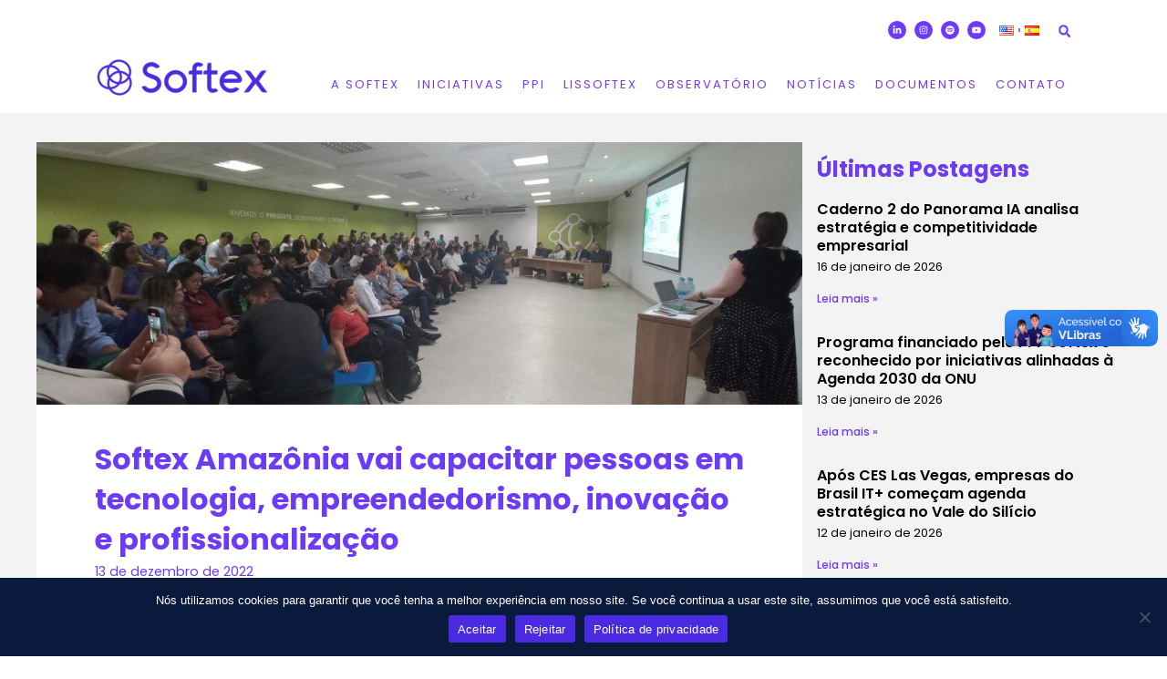

--- FILE ---
content_type: text/html; charset=UTF-8
request_url: https://softex.br/softex-amazonia-vai-capacitar-pessoas-em-tecnologia-empreendedorismo-inovacao-e-profissionalizacao/
body_size: 43443
content:
<!DOCTYPE html>
<html lang="pt-BR">
<head><style>img.lazy{min-height:1px}</style><link href="https://softex.br/wp-content/plugins/w3-total-cache/pub/js/lazyload.min.js" as="script">
<meta charset="UTF-8">
<meta name="viewport" content="width=device-width, initial-scale=1">
	<link rel="profile" href="https://gmpg.org/xfn/11"> 
	<title>Softex Amazônia vai capacitar pessoas em tecnologia, empreendedorismo, inovação e profissionalização - Softex</title>
	<style>img:is([sizes="auto" i], [sizes^="auto," i]) { contain-intrinsic-size: 3000px 1500px }</style>
	
            <script data-no-defer="1" data-ezscrex="false" data-cfasync="false" data-pagespeed-no-defer data-cookieconsent="ignore">
                var ctPublicFunctions = {"_ajax_nonce":"59e22d7424","_rest_nonce":"4ce417b569","_ajax_url":"\/wp-admin\/admin-ajax.php","_rest_url":"https:\/\/softex.br\/wp-json\/","data__cookies_type":"none","data__ajax_type":"rest","data__bot_detector_enabled":"1","data__frontend_data_log_enabled":1,"cookiePrefix":"","wprocket_detected":false,"host_url":"softex.br","text__ee_click_to_select":"Click to select the whole data","text__ee_original_email":"The original one is","text__ee_got_it":"Got it","text__ee_blocked":"Blocked","text__ee_cannot_connect":"Cannot connect","text__ee_cannot_decode":"Can not decode email. Unknown reason","text__ee_email_decoder":"CleanTalk email decoder","text__ee_wait_for_decoding":"The magic is on the way, please wait for a few seconds!","text__ee_decoding_process":"Decoding the contact data, let us a few seconds to finish."}
            </script>
        
            <script data-no-defer="1" data-ezscrex="false" data-cfasync="false" data-pagespeed-no-defer data-cookieconsent="ignore">
                var ctPublic = {"_ajax_nonce":"59e22d7424","settings__forms__check_internal":"0","settings__forms__check_external":"0","settings__forms__force_protection":0,"settings__forms__search_test":"1","settings__data__bot_detector_enabled":"1","settings__sfw__anti_crawler":0,"blog_home":"https:\/\/softex.br\/","pixel__setting":"3","pixel__enabled":true,"pixel__url":null,"data__email_check_before_post":"1","data__email_check_exist_post":1,"data__cookies_type":"none","data__key_is_ok":true,"data__visible_fields_required":true,"wl_brandname":"Anti-Spam by CleanTalk","wl_brandname_short":"CleanTalk","ct_checkjs_key":"0e4c1010fc7f651f4c872229611cd49cd490af12a4b947c9e501bb6ba87bfbdb","emailEncoderPassKey":"34a65271730dd67448618b9051aa11c7","bot_detector_forms_excluded":"W10=","advancedCacheExists":true,"varnishCacheExists":false,"wc_ajax_add_to_cart":true,"theRealPerson":{"phrases":{"trpHeading":"The Real Person Badge!","trpContent1":"The commenter acts as a real person and verified as not a bot.","trpContent2":"Passed all tests against spam bots. Anti-Spam by CleanTalk.","trpContentLearnMore":"Learn more"},"trpContentLink":"https:\/\/cleantalk.org\/the-real-person?utm_id=&amp;utm_term=&amp;utm_source=admin_side&amp;utm_medium=trp_badge&amp;utm_content=trp_badge_link_click&amp;utm_campaign=apbct_links","imgPersonUrl":"https:\/\/softex.br\/wp-content\/plugins\/cleantalk-spam-protect\/css\/images\/real_user.svg","imgShieldUrl":"https:\/\/softex.br\/wp-content\/plugins\/cleantalk-spam-protect\/css\/images\/shield.svg"}}
            </script>
        <meta name="dc.title" content="Softex Amazônia vai capacitar pessoas em tecnologia, empreendedorismo, inovação e profissionalização - Softex">
<meta name="dc.description" content="Por Redação Softex Na semana passada, a Softex Amazônia participou do evento &quot;Programas Prioritários da Amazônia - Oportunidades e Resultados&quot;, atividade coordenada pelo CITS em parceria com a Softex e o Idesam. Seu objetivo foi apresentar os avanços alcançados em programas voltados para a Indústria 4.0 e Modernização Industrial (PPI4.0),&hellip;">
<meta name="dc.relation" content="https://softex.br/softex-amazonia-vai-capacitar-pessoas-em-tecnologia-empreendedorismo-inovacao-e-profissionalizacao/">
<meta name="dc.source" content="https://softex.br/">
<meta name="dc.language" content="pt_BR">
<meta name="description" content="Por Redação Softex Na semana passada, a Softex Amazônia participou do evento &quot;Programas Prioritários da Amazônia - Oportunidades e Resultados&quot;, atividade coordenada pelo CITS em parceria com a Softex e o Idesam. Seu objetivo foi apresentar os avanços alcançados em programas voltados para a Indústria 4.0 e Modernização Industrial (PPI4.0),&hellip;">
<meta name="robots" content="index, follow, max-snippet:-1, max-image-preview:large, max-video-preview:-1">
<link rel="canonical" href="https://softex.br/softex-amazonia-vai-capacitar-pessoas-em-tecnologia-empreendedorismo-inovacao-e-profissionalizacao/">
<meta property="og:url" content="https://softex.br/softex-amazonia-vai-capacitar-pessoas-em-tecnologia-empreendedorismo-inovacao-e-profissionalizacao/">
<meta property="og:site_name" content="Softex">
<meta property="og:locale" content="pt_BR">
<meta property="og:type" content="article">
<meta property="article:author" content="">
<meta property="article:publisher" content="">
<meta property="article:section" content="Notícias">
<meta property="article:tag" content="Softex Amazônia">
<meta property="og:title" content="Softex Amazônia vai capacitar pessoas em tecnologia, empreendedorismo, inovação e profissionalização - Softex">
<meta property="og:description" content="Por Redação Softex Na semana passada, a Softex Amazônia participou do evento &quot;Programas Prioritários da Amazônia - Oportunidades e Resultados&quot;, atividade coordenada pelo CITS em parceria com a Softex e o Idesam. Seu objetivo foi apresentar os avanços alcançados em programas voltados para a Indústria 4.0 e Modernização Industrial (PPI4.0),&hellip;">
<meta property="og:image" content="https://softex.br/wp-content/uploads/2022/12/SoftexAmazonia_evento-scaled.jpg">
<meta property="og:image:secure_url" content="https://softex.br/wp-content/uploads/2022/12/SoftexAmazonia_evento-scaled.jpg">
<meta property="og:image:width" content="2560">
<meta property="og:image:height" content="1920">
<meta property="fb:pages" content="">
<meta property="fb:admins" content="">
<meta property="fb:app_id" content="">
<meta name="twitter:card" content="summary">
<meta name="twitter:site" content="">
<meta name="twitter:creator" content="">
<meta name="twitter:title" content="Softex Amazônia vai capacitar pessoas em tecnologia, empreendedorismo, inovação e profissionalização - Softex">
<meta name="twitter:description" content="Por Redação Softex Na semana passada, a Softex Amazônia participou do evento &quot;Programas Prioritários da Amazônia - Oportunidades e Resultados&quot;, atividade coordenada pelo CITS em parceria com a Softex e o Idesam. Seu objetivo foi apresentar os avanços alcançados em programas voltados para a Indústria 4.0 e Modernização Industrial (PPI4.0),&hellip;">
<meta name="twitter:image" content="https://softex.br/wp-content/uploads/2022/12/SoftexAmazonia_evento-scaled-1030x773.jpg">
<link rel='dns-prefetch' href='//moderate.cleantalk.org' />
<link rel='dns-prefetch' href='//vlibras.gov.br' />
<link rel="alternate" type="application/rss+xml" title="Feed para Softex &raquo;" href="https://softex.br/feed/" />
<link rel="alternate" type="application/rss+xml" title="Feed de comentários para Softex &raquo;" href="https://softex.br/comments/feed/" />
<script>
window._wpemojiSettings = {"baseUrl":"https:\/\/s.w.org\/images\/core\/emoji\/15.0.3\/72x72\/","ext":".png","svgUrl":"https:\/\/s.w.org\/images\/core\/emoji\/15.0.3\/svg\/","svgExt":".svg","source":{"concatemoji":"https:\/\/softex.br\/wp-includes\/js\/wp-emoji-release.min.js?ver=675efcf6d83a2863cbce3ddc7fc2eb11"}};
/*! This file is auto-generated */
!function(i,n){var o,s,e;function c(e){try{var t={supportTests:e,timestamp:(new Date).valueOf()};sessionStorage.setItem(o,JSON.stringify(t))}catch(e){}}function p(e,t,n){e.clearRect(0,0,e.canvas.width,e.canvas.height),e.fillText(t,0,0);var t=new Uint32Array(e.getImageData(0,0,e.canvas.width,e.canvas.height).data),r=(e.clearRect(0,0,e.canvas.width,e.canvas.height),e.fillText(n,0,0),new Uint32Array(e.getImageData(0,0,e.canvas.width,e.canvas.height).data));return t.every(function(e,t){return e===r[t]})}function u(e,t,n){switch(t){case"flag":return n(e,"\ud83c\udff3\ufe0f\u200d\u26a7\ufe0f","\ud83c\udff3\ufe0f\u200b\u26a7\ufe0f")?!1:!n(e,"\ud83c\uddfa\ud83c\uddf3","\ud83c\uddfa\u200b\ud83c\uddf3")&&!n(e,"\ud83c\udff4\udb40\udc67\udb40\udc62\udb40\udc65\udb40\udc6e\udb40\udc67\udb40\udc7f","\ud83c\udff4\u200b\udb40\udc67\u200b\udb40\udc62\u200b\udb40\udc65\u200b\udb40\udc6e\u200b\udb40\udc67\u200b\udb40\udc7f");case"emoji":return!n(e,"\ud83d\udc26\u200d\u2b1b","\ud83d\udc26\u200b\u2b1b")}return!1}function f(e,t,n){var r="undefined"!=typeof WorkerGlobalScope&&self instanceof WorkerGlobalScope?new OffscreenCanvas(300,150):i.createElement("canvas"),a=r.getContext("2d",{willReadFrequently:!0}),o=(a.textBaseline="top",a.font="600 32px Arial",{});return e.forEach(function(e){o[e]=t(a,e,n)}),o}function t(e){var t=i.createElement("script");t.src=e,t.defer=!0,i.head.appendChild(t)}"undefined"!=typeof Promise&&(o="wpEmojiSettingsSupports",s=["flag","emoji"],n.supports={everything:!0,everythingExceptFlag:!0},e=new Promise(function(e){i.addEventListener("DOMContentLoaded",e,{once:!0})}),new Promise(function(t){var n=function(){try{var e=JSON.parse(sessionStorage.getItem(o));if("object"==typeof e&&"number"==typeof e.timestamp&&(new Date).valueOf()<e.timestamp+604800&&"object"==typeof e.supportTests)return e.supportTests}catch(e){}return null}();if(!n){if("undefined"!=typeof Worker&&"undefined"!=typeof OffscreenCanvas&&"undefined"!=typeof URL&&URL.createObjectURL&&"undefined"!=typeof Blob)try{var e="postMessage("+f.toString()+"("+[JSON.stringify(s),u.toString(),p.toString()].join(",")+"));",r=new Blob([e],{type:"text/javascript"}),a=new Worker(URL.createObjectURL(r),{name:"wpTestEmojiSupports"});return void(a.onmessage=function(e){c(n=e.data),a.terminate(),t(n)})}catch(e){}c(n=f(s,u,p))}t(n)}).then(function(e){for(var t in e)n.supports[t]=e[t],n.supports.everything=n.supports.everything&&n.supports[t],"flag"!==t&&(n.supports.everythingExceptFlag=n.supports.everythingExceptFlag&&n.supports[t]);n.supports.everythingExceptFlag=n.supports.everythingExceptFlag&&!n.supports.flag,n.DOMReady=!1,n.readyCallback=function(){n.DOMReady=!0}}).then(function(){return e}).then(function(){var e;n.supports.everything||(n.readyCallback(),(e=n.source||{}).concatemoji?t(e.concatemoji):e.wpemoji&&e.twemoji&&(t(e.twemoji),t(e.wpemoji)))}))}((window,document),window._wpemojiSettings);
</script>
<link rel='stylesheet' id='astra-theme-css-css' href='https://softex.br/wp-content/themes/astra/assets/css/minified/main.min.css?ver=4.9.0' media='all' />
<style id='astra-theme-css-inline-css'>
:root{--ast-post-nav-space:0;--ast-container-default-xlg-padding:3em;--ast-container-default-lg-padding:3em;--ast-container-default-slg-padding:2em;--ast-container-default-md-padding:3em;--ast-container-default-sm-padding:3em;--ast-container-default-xs-padding:2.4em;--ast-container-default-xxs-padding:1.8em;--ast-code-block-background:#ECEFF3;--ast-comment-inputs-background:#F9FAFB;--ast-normal-container-width:1200px;--ast-narrow-container-width:750px;--ast-blog-title-font-weight:normal;--ast-blog-meta-weight:inherit;--ast-global-color-primary:var(--ast-global-color-5);--ast-global-color-secondary:var(--ast-global-color-4);--ast-global-color-alternate-background:var(--ast-global-color-7);--ast-global-color-subtle-background:var(--ast-global-color-6);--ast-bg-style-guide:#F8FAFC;--ast-shadow-style-guide:0px 0px 4px 0 #00000057;--ast-global-dark-bg-style:#fff;--ast-global-dark-lfs:#fbfbfb;--ast-widget-bg-color:#fafafa;--ast-wc-container-head-bg-color:#fbfbfb;--ast-title-layout-bg:#eeeeee;--ast-search-border-color:#e7e7e7;--ast-lifter-hover-bg:#e6e6e6;--ast-gallery-block-color:#000;--srfm-color-input-label:var(--ast-global-color-2);}html{font-size:100%;}a{color:#6d3bf7;}a:hover,a:focus{color:#0a1a3d;}body,button,input,select,textarea,.ast-button,.ast-custom-button{font-family:-apple-system,BlinkMacSystemFont,Segoe UI,Roboto,Oxygen-Sans,Ubuntu,Cantarell,Helvetica Neue,sans-serif;font-weight:400;font-size:16px;font-size:1rem;line-height:var(--ast-body-line-height,1.65em);}blockquote{color:var(--ast-global-color-3);}h1,.entry-content h1,h2,.entry-content h2,h3,.entry-content h3,h4,.entry-content h4,h5,.entry-content h5,h6,.entry-content h6,.site-title,.site-title a{font-weight:600;}.ast-site-identity .site-title a{color:var(--ast-global-color-2);}.site-title{font-size:26px;font-size:1.625rem;display:block;}.site-header .site-description{font-size:15px;font-size:0.9375rem;display:none;}.entry-title{font-size:26px;font-size:1.625rem;}.archive .ast-article-post .ast-article-inner,.blog .ast-article-post .ast-article-inner,.archive .ast-article-post .ast-article-inner:hover,.blog .ast-article-post .ast-article-inner:hover{overflow:hidden;}h1,.entry-content h1{font-size:40px;font-size:2.5rem;font-weight:600;line-height:1.4em;}h2,.entry-content h2{font-size:32px;font-size:2rem;font-weight:600;line-height:1.3em;}h3,.entry-content h3{font-size:26px;font-size:1.625rem;font-weight:600;line-height:1.3em;}h4,.entry-content h4{font-size:24px;font-size:1.5rem;line-height:1.2em;font-weight:600;}h5,.entry-content h5{font-size:20px;font-size:1.25rem;line-height:1.2em;font-weight:600;}h6,.entry-content h6{font-size:16px;font-size:1rem;line-height:1.25em;font-weight:600;}::selection{background-color:#046bd2;color:#ffffff;}body,h1,.entry-title a,.entry-content h1,h2,.entry-content h2,h3,.entry-content h3,h4,.entry-content h4,h5,.entry-content h5,h6,.entry-content h6{color:var(--ast-global-color-3);}.tagcloud a:hover,.tagcloud a:focus,.tagcloud a.current-item{color:#ffffff;border-color:#6d3bf7;background-color:#6d3bf7;}input:focus,input[type="text"]:focus,input[type="email"]:focus,input[type="url"]:focus,input[type="password"]:focus,input[type="reset"]:focus,input[type="search"]:focus,textarea:focus{border-color:#6d3bf7;}input[type="radio"]:checked,input[type=reset],input[type="checkbox"]:checked,input[type="checkbox"]:hover:checked,input[type="checkbox"]:focus:checked,input[type=range]::-webkit-slider-thumb{border-color:#6d3bf7;background-color:#6d3bf7;box-shadow:none;}.site-footer a:hover + .post-count,.site-footer a:focus + .post-count{background:#6d3bf7;border-color:#6d3bf7;}.single .nav-links .nav-previous,.single .nav-links .nav-next{color:#6d3bf7;}.entry-meta,.entry-meta *{line-height:1.45;color:#6d3bf7;}.entry-meta a:not(.ast-button):hover,.entry-meta a:not(.ast-button):hover *,.entry-meta a:not(.ast-button):focus,.entry-meta a:not(.ast-button):focus *,.page-links > .page-link,.page-links .page-link:hover,.post-navigation a:hover{color:#0a1a3d;}#cat option,.secondary .calendar_wrap thead a,.secondary .calendar_wrap thead a:visited{color:#6d3bf7;}.secondary .calendar_wrap #today,.ast-progress-val span{background:#6d3bf7;}.secondary a:hover + .post-count,.secondary a:focus + .post-count{background:#6d3bf7;border-color:#6d3bf7;}.calendar_wrap #today > a{color:#ffffff;}.page-links .page-link,.single .post-navigation a{color:#6d3bf7;}.ast-search-menu-icon .search-form button.search-submit{padding:0 4px;}.ast-search-menu-icon form.search-form{padding-right:0;}.ast-search-menu-icon.slide-search input.search-field{width:0;}.ast-header-search .ast-search-menu-icon.ast-dropdown-active .search-form,.ast-header-search .ast-search-menu-icon.ast-dropdown-active .search-field:focus{transition:all 0.2s;}.search-form input.search-field:focus{outline:none;}.ast-archive-title{color:var(--ast-global-color-2);}.widget-title,.widget .wp-block-heading{font-size:22px;font-size:1.375rem;color:var(--ast-global-color-2);}.single .ast-author-details .author-title{color:#0a1a3d;}.ast-search-menu-icon.slide-search a:focus-visible:focus-visible,.astra-search-icon:focus-visible,#close:focus-visible,a:focus-visible,.ast-menu-toggle:focus-visible,.site .skip-link:focus-visible,.wp-block-loginout input:focus-visible,.wp-block-search.wp-block-search__button-inside .wp-block-search__inside-wrapper,.ast-header-navigation-arrow:focus-visible,.woocommerce .wc-proceed-to-checkout > .checkout-button:focus-visible,.woocommerce .woocommerce-MyAccount-navigation ul li a:focus-visible,.ast-orders-table__row .ast-orders-table__cell:focus-visible,.woocommerce .woocommerce-order-details .order-again > .button:focus-visible,.woocommerce .woocommerce-message a.button.wc-forward:focus-visible,.woocommerce #minus_qty:focus-visible,.woocommerce #plus_qty:focus-visible,a#ast-apply-coupon:focus-visible,.woocommerce .woocommerce-info a:focus-visible,.woocommerce .astra-shop-summary-wrap a:focus-visible,.woocommerce a.wc-forward:focus-visible,#ast-apply-coupon:focus-visible,.woocommerce-js .woocommerce-mini-cart-item a.remove:focus-visible,#close:focus-visible,.button.search-submit:focus-visible,#search_submit:focus,.normal-search:focus-visible,.ast-header-account-wrap:focus-visible,.woocommerce .ast-on-card-button.ast-quick-view-trigger:focus{outline-style:dotted;outline-color:inherit;outline-width:thin;}input:focus,input[type="text"]:focus,input[type="email"]:focus,input[type="url"]:focus,input[type="password"]:focus,input[type="reset"]:focus,input[type="search"]:focus,input[type="number"]:focus,textarea:focus,.wp-block-search__input:focus,[data-section="section-header-mobile-trigger"] .ast-button-wrap .ast-mobile-menu-trigger-minimal:focus,.ast-mobile-popup-drawer.active .menu-toggle-close:focus,.woocommerce-ordering select.orderby:focus,#ast-scroll-top:focus,#coupon_code:focus,.woocommerce-page #comment:focus,.woocommerce #reviews #respond input#submit:focus,.woocommerce a.add_to_cart_button:focus,.woocommerce .button.single_add_to_cart_button:focus,.woocommerce .woocommerce-cart-form button:focus,.woocommerce .woocommerce-cart-form__cart-item .quantity .qty:focus,.woocommerce .woocommerce-billing-fields .woocommerce-billing-fields__field-wrapper .woocommerce-input-wrapper > .input-text:focus,.woocommerce #order_comments:focus,.woocommerce #place_order:focus,.woocommerce .woocommerce-address-fields .woocommerce-address-fields__field-wrapper .woocommerce-input-wrapper > .input-text:focus,.woocommerce .woocommerce-MyAccount-content form button:focus,.woocommerce .woocommerce-MyAccount-content .woocommerce-EditAccountForm .woocommerce-form-row .woocommerce-Input.input-text:focus,.woocommerce .ast-woocommerce-container .woocommerce-pagination ul.page-numbers li a:focus,body #content .woocommerce form .form-row .select2-container--default .select2-selection--single:focus,#ast-coupon-code:focus,.woocommerce.woocommerce-js .quantity input[type=number]:focus,.woocommerce-js .woocommerce-mini-cart-item .quantity input[type=number]:focus,.woocommerce p#ast-coupon-trigger:focus{border-style:dotted;border-color:inherit;border-width:thin;}input{outline:none;}.ast-logo-title-inline .site-logo-img{padding-right:1em;}body .ast-oembed-container *{position:absolute;top:0;width:100%;height:100%;left:0;}body .wp-block-embed-pocket-casts .ast-oembed-container *{position:unset;}.ast-single-post-featured-section + article {margin-top: 2em;}.site-content .ast-single-post-featured-section img {width: 100%;overflow: hidden;object-fit: cover;}.site > .ast-single-related-posts-container {margin-top: 0;}@media (min-width: 922px) {.ast-desktop .ast-container--narrow {max-width: var(--ast-narrow-container-width);margin: 0 auto;}}.ast-page-builder-template .hentry {margin: 0;}.ast-page-builder-template .site-content > .ast-container {max-width: 100%;padding: 0;}.ast-page-builder-template .site .site-content #primary {padding: 0;margin: 0;}.ast-page-builder-template .no-results {text-align: center;margin: 4em auto;}.ast-page-builder-template .ast-pagination {padding: 2em;}.ast-page-builder-template .entry-header.ast-no-title.ast-no-thumbnail {margin-top: 0;}.ast-page-builder-template .entry-header.ast-header-without-markup {margin-top: 0;margin-bottom: 0;}.ast-page-builder-template .entry-header.ast-no-title.ast-no-meta {margin-bottom: 0;}.ast-page-builder-template.single .post-navigation {padding-bottom: 2em;}.ast-page-builder-template.single-post .site-content > .ast-container {max-width: 100%;}.ast-page-builder-template .entry-header {margin-top: 2em;margin-left: auto;margin-right: auto;}.ast-single-post.ast-page-builder-template .site-main > article,.woocommerce.ast-page-builder-template .site-main {padding-top: 2em;padding-left: 20px;padding-right: 20px;}.ast-page-builder-template .ast-archive-description {margin: 2em auto 0;padding-left: 20px;padding-right: 20px;}.ast-page-builder-template .ast-row {margin-left: 0;margin-right: 0;}.single.ast-page-builder-template .entry-header + .entry-content,.single.ast-page-builder-template .ast-single-entry-banner + .site-content article .entry-content {margin-bottom: 2em;}@media(min-width: 921px) {.ast-page-builder-template.archive.ast-right-sidebar .ast-row article,.ast-page-builder-template.archive.ast-left-sidebar .ast-row article {padding-left: 0;padding-right: 0;}}@media (max-width:921.9px){#ast-desktop-header{display:none;}}@media (min-width:922px){#ast-mobile-header{display:none;}}@media( max-width: 420px ) {.single .nav-links .nav-previous,.single .nav-links .nav-next {width: 100%;text-align: center;}}.wp-block-buttons.aligncenter{justify-content:center;}@media (max-width:921px){.ast-theme-transparent-header #primary,.ast-theme-transparent-header #secondary{padding:0;}}@media (max-width:921px){.ast-plain-container.ast-no-sidebar #primary{padding:0;}}.ast-plain-container.ast-no-sidebar #primary{margin-top:0;margin-bottom:0;}@media (min-width:1200px){.ast-plain-container.ast-no-sidebar #primary{margin-top:60px;margin-bottom:60px;}}.wp-block-button.is-style-outline .wp-block-button__link{border-color:#046bd2;}div.wp-block-button.is-style-outline > .wp-block-button__link:not(.has-text-color),div.wp-block-button.wp-block-button__link.is-style-outline:not(.has-text-color){color:#046bd2;}.wp-block-button.is-style-outline .wp-block-button__link:hover,.wp-block-buttons .wp-block-button.is-style-outline .wp-block-button__link:focus,.wp-block-buttons .wp-block-button.is-style-outline > .wp-block-button__link:not(.has-text-color):hover,.wp-block-buttons .wp-block-button.wp-block-button__link.is-style-outline:not(.has-text-color):hover{color:#ffffff;background-color:#0a1a3d;border-color:#0a1a3d;}.post-page-numbers.current .page-link,.ast-pagination .page-numbers.current{color:#ffffff;border-color:#046bd2;background-color:#046bd2;}.wp-block-button.is-style-outline .wp-block-button__link.wp-element-button,.ast-outline-button{border-color:#046bd2;font-family:inherit;font-weight:500;font-size:16px;font-size:1rem;line-height:1em;}.wp-block-buttons .wp-block-button.is-style-outline > .wp-block-button__link:not(.has-text-color),.wp-block-buttons .wp-block-button.wp-block-button__link.is-style-outline:not(.has-text-color),.ast-outline-button{color:#046bd2;}.wp-block-button.is-style-outline .wp-block-button__link:hover,.wp-block-buttons .wp-block-button.is-style-outline .wp-block-button__link:focus,.wp-block-buttons .wp-block-button.is-style-outline > .wp-block-button__link:not(.has-text-color):hover,.wp-block-buttons .wp-block-button.wp-block-button__link.is-style-outline:not(.has-text-color):hover,.ast-outline-button:hover,.ast-outline-button:focus,.wp-block-uagb-buttons-child .uagb-buttons-repeater.ast-outline-button:hover,.wp-block-uagb-buttons-child .uagb-buttons-repeater.ast-outline-button:focus{color:#ffffff;background-color:#0a1a3d;border-color:#0a1a3d;}.wp-block-button .wp-block-button__link.wp-element-button.is-style-outline:not(.has-background),.wp-block-button.is-style-outline>.wp-block-button__link.wp-element-button:not(.has-background),.ast-outline-button{background-color:transparent;}.entry-content[data-ast-blocks-layout] > figure{margin-bottom:1em;}h1.widget-title{font-weight:600;}h2.widget-title{font-weight:600;}h3.widget-title{font-weight:600;}#page{display:flex;flex-direction:column;min-height:100vh;}.ast-404-layout-1 h1.page-title{color:var(--ast-global-color-2);}.single .post-navigation a{line-height:1em;height:inherit;}.error-404 .page-sub-title{font-size:1.5rem;font-weight:inherit;}.search .site-content .content-area .search-form{margin-bottom:0;}#page .site-content{flex-grow:1;}.widget{margin-bottom:1.25em;}#secondary li{line-height:1.5em;}#secondary .wp-block-group h2{margin-bottom:0.7em;}#secondary h2{font-size:1.7rem;}.ast-separate-container .ast-article-post,.ast-separate-container .ast-article-single,.ast-separate-container .comment-respond{padding:3em;}.ast-separate-container .ast-article-single .ast-article-single{padding:0;}.ast-article-single .wp-block-post-template-is-layout-grid{padding-left:0;}.ast-separate-container .comments-title,.ast-narrow-container .comments-title{padding:1.5em 2em;}.ast-page-builder-template .comment-form-textarea,.ast-comment-formwrap .ast-grid-common-col{padding:0;}.ast-comment-formwrap{padding:0;display:inline-flex;column-gap:20px;width:100%;margin-left:0;margin-right:0;}.comments-area textarea#comment:focus,.comments-area textarea#comment:active,.comments-area .ast-comment-formwrap input[type="text"]:focus,.comments-area .ast-comment-formwrap input[type="text"]:active {box-shadow:none;outline:none;}.archive.ast-page-builder-template .entry-header{margin-top:2em;}.ast-page-builder-template .ast-comment-formwrap{width:100%;}.entry-title{margin-bottom:0.5em;}.ast-archive-description p{font-size:inherit;font-weight:inherit;line-height:inherit;}.ast-separate-container .ast-comment-list li.depth-1,.hentry{margin-bottom:2em;}@media (min-width:921px){.ast-left-sidebar.ast-page-builder-template #secondary,.archive.ast-right-sidebar.ast-page-builder-template .site-main{padding-left:20px;padding-right:20px;}}@media (max-width:544px){.ast-comment-formwrap.ast-row{column-gap:10px;display:inline-block;}#ast-commentform .ast-grid-common-col{position:relative;width:100%;}}@media (min-width:1201px){.ast-separate-container .ast-article-post,.ast-separate-container .ast-article-single,.ast-separate-container .ast-author-box,.ast-separate-container .ast-404-layout-1,.ast-separate-container .no-results{padding:3em;}}@media (max-width:921px){.ast-separate-container #primary,.ast-separate-container #secondary{padding:1.5em 0;}#primary,#secondary{padding:1.5em 0;margin:0;}.ast-left-sidebar #content > .ast-container{display:flex;flex-direction:column-reverse;width:100%;}}@media (min-width:922px){.ast-separate-container.ast-right-sidebar #primary,.ast-separate-container.ast-left-sidebar #primary{border:0;}.search-no-results.ast-separate-container #primary{margin-bottom:4em;}}.wp-block-button .wp-block-button__link{color:#ffffff;}.wp-block-button .wp-block-button__link:hover,.wp-block-button .wp-block-button__link:focus{color:#ffffff;background-color:#0a1a3d;border-color:#0a1a3d;}.elementor-widget-heading h1.elementor-heading-title{line-height:1.4em;}.elementor-widget-heading h2.elementor-heading-title{line-height:1.3em;}.elementor-widget-heading h3.elementor-heading-title{line-height:1.3em;}.elementor-widget-heading h4.elementor-heading-title{line-height:1.2em;}.elementor-widget-heading h5.elementor-heading-title{line-height:1.2em;}.elementor-widget-heading h6.elementor-heading-title{line-height:1.25em;}.wp-block-button .wp-block-button__link,.wp-block-search .wp-block-search__button,body .wp-block-file .wp-block-file__button{border-color:#046bd2;background-color:#046bd2;color:#ffffff;font-family:inherit;font-weight:500;line-height:1em;font-size:16px;font-size:1rem;padding-top:15px;padding-right:30px;padding-bottom:15px;padding-left:30px;}@media (max-width:921px){.wp-block-button .wp-block-button__link,.wp-block-search .wp-block-search__button,body .wp-block-file .wp-block-file__button{padding-top:14px;padding-right:28px;padding-bottom:14px;padding-left:28px;}}@media (max-width:544px){.wp-block-button .wp-block-button__link,.wp-block-search .wp-block-search__button,body .wp-block-file .wp-block-file__button{padding-top:12px;padding-right:24px;padding-bottom:12px;padding-left:24px;}}.menu-toggle,button,.ast-button,.ast-custom-button,.button,input#submit,input[type="button"],input[type="submit"],input[type="reset"],form[CLASS*="wp-block-search__"].wp-block-search .wp-block-search__inside-wrapper .wp-block-search__button,body .wp-block-file .wp-block-file__button,.search .search-submit,.woocommerce-js a.button,.woocommerce button.button,.woocommerce .woocommerce-message a.button,.woocommerce #respond input#submit.alt,.woocommerce input.button.alt,.woocommerce input.button,.woocommerce input.button:disabled,.woocommerce input.button:disabled[disabled],.woocommerce input.button:disabled:hover,.woocommerce input.button:disabled[disabled]:hover,.woocommerce #respond input#submit,.woocommerce button.button.alt.disabled,.wc-block-grid__products .wc-block-grid__product .wp-block-button__link,.wc-block-grid__product-onsale,[CLASS*="wc-block"] button,.woocommerce-js .astra-cart-drawer .astra-cart-drawer-content .woocommerce-mini-cart__buttons .button:not(.checkout):not(.ast-continue-shopping),.woocommerce-js .astra-cart-drawer .astra-cart-drawer-content .woocommerce-mini-cart__buttons a.checkout,.woocommerce button.button.alt.disabled.wc-variation-selection-needed,[CLASS*="wc-block"] .wc-block-components-button{border-style:solid;border-top-width:0;border-right-width:0;border-left-width:0;border-bottom-width:0;color:#ffffff;border-color:#046bd2;background-color:#046bd2;padding-top:15px;padding-right:30px;padding-bottom:15px;padding-left:30px;font-family:inherit;font-weight:500;font-size:16px;font-size:1rem;line-height:1em;}button:focus,.menu-toggle:hover,button:hover,.ast-button:hover,.ast-custom-button:hover .button:hover,.ast-custom-button:hover ,input[type=reset]:hover,input[type=reset]:focus,input#submit:hover,input#submit:focus,input[type="button"]:hover,input[type="button"]:focus,input[type="submit"]:hover,input[type="submit"]:focus,form[CLASS*="wp-block-search__"].wp-block-search .wp-block-search__inside-wrapper .wp-block-search__button:hover,form[CLASS*="wp-block-search__"].wp-block-search .wp-block-search__inside-wrapper .wp-block-search__button:focus,body .wp-block-file .wp-block-file__button:hover,body .wp-block-file .wp-block-file__button:focus,.woocommerce-js a.button:hover,.woocommerce button.button:hover,.woocommerce .woocommerce-message a.button:hover,.woocommerce #respond input#submit:hover,.woocommerce #respond input#submit.alt:hover,.woocommerce input.button.alt:hover,.woocommerce input.button:hover,.woocommerce button.button.alt.disabled:hover,.wc-block-grid__products .wc-block-grid__product .wp-block-button__link:hover,[CLASS*="wc-block"] button:hover,.woocommerce-js .astra-cart-drawer .astra-cart-drawer-content .woocommerce-mini-cart__buttons .button:not(.checkout):not(.ast-continue-shopping):hover,.woocommerce-js .astra-cart-drawer .astra-cart-drawer-content .woocommerce-mini-cart__buttons a.checkout:hover,.woocommerce button.button.alt.disabled.wc-variation-selection-needed:hover,[CLASS*="wc-block"] .wc-block-components-button:hover,[CLASS*="wc-block"] .wc-block-components-button:focus{color:#ffffff;background-color:#0a1a3d;border-color:#0a1a3d;}form[CLASS*="wp-block-search__"].wp-block-search .wp-block-search__inside-wrapper .wp-block-search__button.has-icon{padding-top:calc(15px - 3px);padding-right:calc(30px - 3px);padding-bottom:calc(15px - 3px);padding-left:calc(30px - 3px);}@media (max-width:921px){.menu-toggle,button,.ast-button,.ast-custom-button,.button,input#submit,input[type="button"],input[type="submit"],input[type="reset"],form[CLASS*="wp-block-search__"].wp-block-search .wp-block-search__inside-wrapper .wp-block-search__button,body .wp-block-file .wp-block-file__button,.search .search-submit,.woocommerce-js a.button,.woocommerce button.button,.woocommerce .woocommerce-message a.button,.woocommerce #respond input#submit.alt,.woocommerce input.button.alt,.woocommerce input.button,.woocommerce input.button:disabled,.woocommerce input.button:disabled[disabled],.woocommerce input.button:disabled:hover,.woocommerce input.button:disabled[disabled]:hover,.woocommerce #respond input#submit,.woocommerce button.button.alt.disabled,.wc-block-grid__products .wc-block-grid__product .wp-block-button__link,.wc-block-grid__product-onsale,[CLASS*="wc-block"] button,.woocommerce-js .astra-cart-drawer .astra-cart-drawer-content .woocommerce-mini-cart__buttons .button:not(.checkout):not(.ast-continue-shopping),.woocommerce-js .astra-cart-drawer .astra-cart-drawer-content .woocommerce-mini-cart__buttons a.checkout,.woocommerce button.button.alt.disabled.wc-variation-selection-needed,[CLASS*="wc-block"] .wc-block-components-button{padding-top:14px;padding-right:28px;padding-bottom:14px;padding-left:28px;}}@media (max-width:544px){.menu-toggle,button,.ast-button,.ast-custom-button,.button,input#submit,input[type="button"],input[type="submit"],input[type="reset"],form[CLASS*="wp-block-search__"].wp-block-search .wp-block-search__inside-wrapper .wp-block-search__button,body .wp-block-file .wp-block-file__button,.search .search-submit,.woocommerce-js a.button,.woocommerce button.button,.woocommerce .woocommerce-message a.button,.woocommerce #respond input#submit.alt,.woocommerce input.button.alt,.woocommerce input.button,.woocommerce input.button:disabled,.woocommerce input.button:disabled[disabled],.woocommerce input.button:disabled:hover,.woocommerce input.button:disabled[disabled]:hover,.woocommerce #respond input#submit,.woocommerce button.button.alt.disabled,.wc-block-grid__products .wc-block-grid__product .wp-block-button__link,.wc-block-grid__product-onsale,[CLASS*="wc-block"] button,.woocommerce-js .astra-cart-drawer .astra-cart-drawer-content .woocommerce-mini-cart__buttons .button:not(.checkout):not(.ast-continue-shopping),.woocommerce-js .astra-cart-drawer .astra-cart-drawer-content .woocommerce-mini-cart__buttons a.checkout,.woocommerce button.button.alt.disabled.wc-variation-selection-needed,[CLASS*="wc-block"] .wc-block-components-button{padding-top:12px;padding-right:24px;padding-bottom:12px;padding-left:24px;}}@media (max-width:921px){.ast-mobile-header-stack .main-header-bar .ast-search-menu-icon{display:inline-block;}.ast-header-break-point.ast-header-custom-item-outside .ast-mobile-header-stack .main-header-bar .ast-search-icon{margin:0;}.ast-comment-avatar-wrap img{max-width:2.5em;}.ast-comment-meta{padding:0 1.8888em 1.3333em;}.ast-separate-container .ast-comment-list li.depth-1{padding:1.5em 2.14em;}.ast-separate-container .comment-respond{padding:2em 2.14em;}}@media (min-width:544px){.ast-container{max-width:100%;}}@media (max-width:544px){.ast-separate-container .ast-article-post,.ast-separate-container .ast-article-single,.ast-separate-container .comments-title,.ast-separate-container .ast-archive-description{padding:1.5em 1em;}.ast-separate-container #content .ast-container{padding-left:0.54em;padding-right:0.54em;}.ast-separate-container .ast-comment-list .bypostauthor{padding:.5em;}.ast-search-menu-icon.ast-dropdown-active .search-field{width:170px;}} #ast-mobile-header .ast-site-header-cart-li a{pointer-events:none;}.ast-separate-container{background-color:var(--ast-global-color-4);background-image:none;}@media (max-width:921px){.site-title{display:block;}.site-header .site-description{display:none;}h1,.entry-content h1{font-size:30px;}h2,.entry-content h2{font-size:25px;}h3,.entry-content h3{font-size:20px;}}@media (max-width:544px){.site-title{display:block;}.site-header .site-description{display:none;}h1,.entry-content h1{font-size:30px;}h2,.entry-content h2{font-size:25px;}h3,.entry-content h3{font-size:20px;}}@media (max-width:921px){html{font-size:91.2%;}}@media (max-width:544px){html{font-size:91.2%;}}@media (min-width:922px){.ast-container{max-width:1240px;}}@media (min-width:922px){.site-content .ast-container{display:flex;}}@media (max-width:921px){.site-content .ast-container{flex-direction:column;}}@media (min-width:922px){.main-header-menu .sub-menu .menu-item.ast-left-align-sub-menu:hover > .sub-menu,.main-header-menu .sub-menu .menu-item.ast-left-align-sub-menu.focus > .sub-menu{margin-left:-0px;}}.entry-content li > p{margin-bottom:0;}.site .comments-area{padding-bottom:3em;}.wp-block-file {display: flex;align-items: center;flex-wrap: wrap;justify-content: space-between;}.wp-block-pullquote {border: none;}.wp-block-pullquote blockquote::before {content: "\201D";font-family: "Helvetica",sans-serif;display: flex;transform: rotate( 180deg );font-size: 6rem;font-style: normal;line-height: 1;font-weight: bold;align-items: center;justify-content: center;}.has-text-align-right > blockquote::before {justify-content: flex-start;}.has-text-align-left > blockquote::before {justify-content: flex-end;}figure.wp-block-pullquote.is-style-solid-color blockquote {max-width: 100%;text-align: inherit;}:root {--wp--custom--ast-default-block-top-padding: 3em;--wp--custom--ast-default-block-right-padding: 3em;--wp--custom--ast-default-block-bottom-padding: 3em;--wp--custom--ast-default-block-left-padding: 3em;--wp--custom--ast-container-width: 1200px;--wp--custom--ast-content-width-size: 1200px;--wp--custom--ast-wide-width-size: calc(1200px + var(--wp--custom--ast-default-block-left-padding) + var(--wp--custom--ast-default-block-right-padding));}.ast-narrow-container {--wp--custom--ast-content-width-size: 750px;--wp--custom--ast-wide-width-size: 750px;}@media(max-width: 921px) {:root {--wp--custom--ast-default-block-top-padding: 3em;--wp--custom--ast-default-block-right-padding: 2em;--wp--custom--ast-default-block-bottom-padding: 3em;--wp--custom--ast-default-block-left-padding: 2em;}}@media(max-width: 544px) {:root {--wp--custom--ast-default-block-top-padding: 3em;--wp--custom--ast-default-block-right-padding: 1.5em;--wp--custom--ast-default-block-bottom-padding: 3em;--wp--custom--ast-default-block-left-padding: 1.5em;}}.entry-content > .wp-block-group,.entry-content > .wp-block-cover,.entry-content > .wp-block-columns {padding-top: var(--wp--custom--ast-default-block-top-padding);padding-right: var(--wp--custom--ast-default-block-right-padding);padding-bottom: var(--wp--custom--ast-default-block-bottom-padding);padding-left: var(--wp--custom--ast-default-block-left-padding);}.ast-plain-container.ast-no-sidebar .entry-content > .alignfull,.ast-page-builder-template .ast-no-sidebar .entry-content > .alignfull {margin-left: calc( -50vw + 50%);margin-right: calc( -50vw + 50%);max-width: 100vw;width: 100vw;}.ast-plain-container.ast-no-sidebar .entry-content .alignfull .alignfull,.ast-page-builder-template.ast-no-sidebar .entry-content .alignfull .alignfull,.ast-plain-container.ast-no-sidebar .entry-content .alignfull .alignwide,.ast-page-builder-template.ast-no-sidebar .entry-content .alignfull .alignwide,.ast-plain-container.ast-no-sidebar .entry-content .alignwide .alignfull,.ast-page-builder-template.ast-no-sidebar .entry-content .alignwide .alignfull,.ast-plain-container.ast-no-sidebar .entry-content .alignwide .alignwide,.ast-page-builder-template.ast-no-sidebar .entry-content .alignwide .alignwide,.ast-plain-container.ast-no-sidebar .entry-content .wp-block-column .alignfull,.ast-page-builder-template.ast-no-sidebar .entry-content .wp-block-column .alignfull,.ast-plain-container.ast-no-sidebar .entry-content .wp-block-column .alignwide,.ast-page-builder-template.ast-no-sidebar .entry-content .wp-block-column .alignwide {margin-left: auto;margin-right: auto;width: 100%;}[data-ast-blocks-layout] .wp-block-separator:not(.is-style-dots) {height: 0;}[data-ast-blocks-layout] .wp-block-separator {margin: 20px auto;}[data-ast-blocks-layout] .wp-block-separator:not(.is-style-wide):not(.is-style-dots) {max-width: 100px;}[data-ast-blocks-layout] .wp-block-separator.has-background {padding: 0;}.entry-content[data-ast-blocks-layout] > * {max-width: var(--wp--custom--ast-content-width-size);margin-left: auto;margin-right: auto;}.entry-content[data-ast-blocks-layout] > .alignwide {max-width: var(--wp--custom--ast-wide-width-size);}.entry-content[data-ast-blocks-layout] .alignfull {max-width: none;}.entry-content .wp-block-columns {margin-bottom: 0;}blockquote {margin: 1.5em;border-color: rgba(0,0,0,0.05);}.wp-block-quote:not(.has-text-align-right):not(.has-text-align-center) {border-left: 5px solid rgba(0,0,0,0.05);}.has-text-align-right > blockquote,blockquote.has-text-align-right {border-right: 5px solid rgba(0,0,0,0.05);}.has-text-align-left > blockquote,blockquote.has-text-align-left {border-left: 5px solid rgba(0,0,0,0.05);}.wp-block-site-tagline,.wp-block-latest-posts .read-more {margin-top: 15px;}.wp-block-loginout p label {display: block;}.wp-block-loginout p:not(.login-remember):not(.login-submit) input {width: 100%;}.wp-block-loginout input:focus {border-color: transparent;}.wp-block-loginout input:focus {outline: thin dotted;}.entry-content .wp-block-media-text .wp-block-media-text__content {padding: 0 0 0 8%;}.entry-content .wp-block-media-text.has-media-on-the-right .wp-block-media-text__content {padding: 0 8% 0 0;}.entry-content .wp-block-media-text.has-background .wp-block-media-text__content {padding: 8%;}.entry-content .wp-block-cover:not([class*="background-color"]):not(.has-text-color.has-link-color) .wp-block-cover__inner-container,.entry-content .wp-block-cover:not([class*="background-color"]) .wp-block-cover-image-text,.entry-content .wp-block-cover:not([class*="background-color"]) .wp-block-cover-text,.entry-content .wp-block-cover-image:not([class*="background-color"]) .wp-block-cover__inner-container,.entry-content .wp-block-cover-image:not([class*="background-color"]) .wp-block-cover-image-text,.entry-content .wp-block-cover-image:not([class*="background-color"]) .wp-block-cover-text {color: var(--ast-global-color-primary,var(--ast-global-color-5));}.wp-block-loginout .login-remember input {width: 1.1rem;height: 1.1rem;margin: 0 5px 4px 0;vertical-align: middle;}.wp-block-latest-posts > li > *:first-child,.wp-block-latest-posts:not(.is-grid) > li:first-child {margin-top: 0;}.entry-content > .wp-block-buttons,.entry-content > .wp-block-uagb-buttons {margin-bottom: 1.5em;}.wp-block-search__inside-wrapper .wp-block-search__input {padding: 0 10px;color: var(--ast-global-color-3);background: var(--ast-global-color-primary,var(--ast-global-color-5));border-color: var(--ast-border-color);}.wp-block-latest-posts .read-more {margin-bottom: 1.5em;}.wp-block-search__no-button .wp-block-search__inside-wrapper .wp-block-search__input {padding-top: 5px;padding-bottom: 5px;}.wp-block-latest-posts .wp-block-latest-posts__post-date,.wp-block-latest-posts .wp-block-latest-posts__post-author {font-size: 1rem;}.wp-block-latest-posts > li > *,.wp-block-latest-posts:not(.is-grid) > li {margin-top: 12px;margin-bottom: 12px;}.ast-page-builder-template .entry-content[data-ast-blocks-layout] > *,.ast-page-builder-template .entry-content[data-ast-blocks-layout] > .alignfull:not(.wp-block-group):not(.uagb-is-root-container) > * {max-width: none;}.ast-page-builder-template .entry-content[data-ast-blocks-layout] > .alignwide:not(.uagb-is-root-container) > * {max-width: var(--wp--custom--ast-wide-width-size);}.ast-page-builder-template .entry-content[data-ast-blocks-layout] > .inherit-container-width > *,.ast-page-builder-template .entry-content[data-ast-blocks-layout] > *:not(.wp-block-group):not(.uagb-is-root-container) > *,.entry-content[data-ast-blocks-layout] > .wp-block-cover .wp-block-cover__inner-container {max-width: var(--wp--custom--ast-content-width-size) ;margin-left: auto;margin-right: auto;}.entry-content[data-ast-blocks-layout] .wp-block-cover:not(.alignleft):not(.alignright) {width: auto;}@media(max-width: 1200px) {.ast-separate-container .entry-content > .alignfull,.ast-separate-container .entry-content[data-ast-blocks-layout] > .alignwide,.ast-plain-container .entry-content[data-ast-blocks-layout] > .alignwide,.ast-plain-container .entry-content .alignfull {margin-left: calc(-1 * min(var(--ast-container-default-xlg-padding),20px)) ;margin-right: calc(-1 * min(var(--ast-container-default-xlg-padding),20px));}}@media(min-width: 1201px) {.ast-separate-container .entry-content > .alignfull {margin-left: calc(-1 * var(--ast-container-default-xlg-padding) );margin-right: calc(-1 * var(--ast-container-default-xlg-padding) );}.ast-separate-container .entry-content[data-ast-blocks-layout] > .alignwide,.ast-plain-container .entry-content[data-ast-blocks-layout] > .alignwide {margin-left: calc(-1 * var(--wp--custom--ast-default-block-left-padding) );margin-right: calc(-1 * var(--wp--custom--ast-default-block-right-padding) );}}@media(min-width: 921px) {.ast-separate-container .entry-content .wp-block-group.alignwide:not(.inherit-container-width) > :where(:not(.alignleft):not(.alignright)),.ast-plain-container .entry-content .wp-block-group.alignwide:not(.inherit-container-width) > :where(:not(.alignleft):not(.alignright)) {max-width: calc( var(--wp--custom--ast-content-width-size) + 80px );}.ast-plain-container.ast-right-sidebar .entry-content[data-ast-blocks-layout] .alignfull,.ast-plain-container.ast-left-sidebar .entry-content[data-ast-blocks-layout] .alignfull {margin-left: -60px;margin-right: -60px;}}@media(min-width: 544px) {.entry-content > .alignleft {margin-right: 20px;}.entry-content > .alignright {margin-left: 20px;}}@media (max-width:544px){.wp-block-columns .wp-block-column:not(:last-child){margin-bottom:20px;}.wp-block-latest-posts{margin:0;}}@media( max-width: 600px ) {.entry-content .wp-block-media-text .wp-block-media-text__content,.entry-content .wp-block-media-text.has-media-on-the-right .wp-block-media-text__content {padding: 8% 0 0;}.entry-content .wp-block-media-text.has-background .wp-block-media-text__content {padding: 8%;}}.ast-page-builder-template .entry-header {padding-left: 0;}.ast-narrow-container .site-content .wp-block-uagb-image--align-full .wp-block-uagb-image__figure {max-width: 100%;margin-left: auto;margin-right: auto;}.entry-content ul,.entry-content ol {padding: revert;margin: revert;}:root .has-ast-global-color-0-color{color:var(--ast-global-color-0);}:root .has-ast-global-color-0-background-color{background-color:var(--ast-global-color-0);}:root .wp-block-button .has-ast-global-color-0-color{color:var(--ast-global-color-0);}:root .wp-block-button .has-ast-global-color-0-background-color{background-color:var(--ast-global-color-0);}:root .has-ast-global-color-1-color{color:var(--ast-global-color-1);}:root .has-ast-global-color-1-background-color{background-color:var(--ast-global-color-1);}:root .wp-block-button .has-ast-global-color-1-color{color:var(--ast-global-color-1);}:root .wp-block-button .has-ast-global-color-1-background-color{background-color:var(--ast-global-color-1);}:root .has-ast-global-color-2-color{color:var(--ast-global-color-2);}:root .has-ast-global-color-2-background-color{background-color:var(--ast-global-color-2);}:root .wp-block-button .has-ast-global-color-2-color{color:var(--ast-global-color-2);}:root .wp-block-button .has-ast-global-color-2-background-color{background-color:var(--ast-global-color-2);}:root .has-ast-global-color-3-color{color:var(--ast-global-color-3);}:root .has-ast-global-color-3-background-color{background-color:var(--ast-global-color-3);}:root .wp-block-button .has-ast-global-color-3-color{color:var(--ast-global-color-3);}:root .wp-block-button .has-ast-global-color-3-background-color{background-color:var(--ast-global-color-3);}:root .has-ast-global-color-4-color{color:var(--ast-global-color-4);}:root .has-ast-global-color-4-background-color{background-color:var(--ast-global-color-4);}:root .wp-block-button .has-ast-global-color-4-color{color:var(--ast-global-color-4);}:root .wp-block-button .has-ast-global-color-4-background-color{background-color:var(--ast-global-color-4);}:root .has-ast-global-color-5-color{color:var(--ast-global-color-5);}:root .has-ast-global-color-5-background-color{background-color:var(--ast-global-color-5);}:root .wp-block-button .has-ast-global-color-5-color{color:var(--ast-global-color-5);}:root .wp-block-button .has-ast-global-color-5-background-color{background-color:var(--ast-global-color-5);}:root .has-ast-global-color-6-color{color:var(--ast-global-color-6);}:root .has-ast-global-color-6-background-color{background-color:var(--ast-global-color-6);}:root .wp-block-button .has-ast-global-color-6-color{color:var(--ast-global-color-6);}:root .wp-block-button .has-ast-global-color-6-background-color{background-color:var(--ast-global-color-6);}:root .has-ast-global-color-7-color{color:var(--ast-global-color-7);}:root .has-ast-global-color-7-background-color{background-color:var(--ast-global-color-7);}:root .wp-block-button .has-ast-global-color-7-color{color:var(--ast-global-color-7);}:root .wp-block-button .has-ast-global-color-7-background-color{background-color:var(--ast-global-color-7);}:root .has-ast-global-color-8-color{color:var(--ast-global-color-8);}:root .has-ast-global-color-8-background-color{background-color:var(--ast-global-color-8);}:root .wp-block-button .has-ast-global-color-8-color{color:var(--ast-global-color-8);}:root .wp-block-button .has-ast-global-color-8-background-color{background-color:var(--ast-global-color-8);}:root{--ast-global-color-0:#046bd2;--ast-global-color-1:#045cb4;--ast-global-color-2:#1e293b;--ast-global-color-3:#334155;--ast-global-color-4:#f9fafb;--ast-global-color-5:#FFFFFF;--ast-global-color-6:#e2e8f0;--ast-global-color-7:#cbd5e1;--ast-global-color-8:#94a3b8;}:root {--ast-border-color : var(--ast-global-color-6);}.ast-single-entry-banner {-js-display: flex;display: flex;flex-direction: column;justify-content: center;text-align: center;position: relative;background: var(--ast-title-layout-bg);}.ast-single-entry-banner[data-banner-layout="layout-1"] {max-width: 1200px;background: inherit;padding: 20px 0;}.ast-single-entry-banner[data-banner-width-type="custom"] {margin: 0 auto;width: 100%;}.ast-single-entry-banner + .site-content .entry-header {margin-bottom: 0;}.site .ast-author-avatar {--ast-author-avatar-size: ;}a.ast-underline-text {text-decoration: underline;}.ast-container > .ast-terms-link {position: relative;display: block;}a.ast-button.ast-badge-tax {padding: 4px 8px;border-radius: 3px;font-size: inherit;}header.entry-header .entry-title{font-weight:600;font-size:32px;font-size:2rem;}header.entry-header > *:not(:last-child){margin-bottom:10px;}.ast-archive-entry-banner {-js-display: flex;display: flex;flex-direction: column;justify-content: center;text-align: center;position: relative;background: var(--ast-title-layout-bg);}.ast-archive-entry-banner[data-banner-width-type="custom"] {margin: 0 auto;width: 100%;}.ast-archive-entry-banner[data-banner-layout="layout-1"] {background: inherit;padding: 20px 0;text-align: left;}body.archive .ast-archive-description{max-width:1200px;width:100%;text-align:left;padding-top:3em;padding-right:3em;padding-bottom:3em;padding-left:3em;}body.archive .ast-archive-description .ast-archive-title,body.archive .ast-archive-description .ast-archive-title *{font-weight:600;font-size:32px;font-size:2rem;}body.archive .ast-archive-description > *:not(:last-child){margin-bottom:10px;}@media (max-width:921px){body.archive .ast-archive-description{text-align:left;}}@media (max-width:544px){body.archive .ast-archive-description{text-align:left;}}.ast-breadcrumbs .trail-browse,.ast-breadcrumbs .trail-items,.ast-breadcrumbs .trail-items li{display:inline-block;margin:0;padding:0;border:none;background:inherit;text-indent:0;text-decoration:none;}.ast-breadcrumbs .trail-browse{font-size:inherit;font-style:inherit;font-weight:inherit;color:inherit;}.ast-breadcrumbs .trail-items{list-style:none;}.trail-items li::after{padding:0 0.3em;content:"\00bb";}.trail-items li:last-of-type::after{display:none;}h1,.entry-content h1,h2,.entry-content h2,h3,.entry-content h3,h4,.entry-content h4,h5,.entry-content h5,h6,.entry-content h6{color:var(--ast-global-color-2);}.entry-title a{color:var(--ast-global-color-2);}@media (max-width:921px){.ast-builder-grid-row-container.ast-builder-grid-row-tablet-3-firstrow .ast-builder-grid-row > *:first-child,.ast-builder-grid-row-container.ast-builder-grid-row-tablet-3-lastrow .ast-builder-grid-row > *:last-child{grid-column:1 / -1;}}@media (max-width:544px){.ast-builder-grid-row-container.ast-builder-grid-row-mobile-3-firstrow .ast-builder-grid-row > *:first-child,.ast-builder-grid-row-container.ast-builder-grid-row-mobile-3-lastrow .ast-builder-grid-row > *:last-child{grid-column:1 / -1;}}.footer-widget-area.widget-area.site-footer-focus-item{width:auto;}.ast-footer-row-inline .footer-widget-area.widget-area.site-footer-focus-item{width:100%;}.elementor-posts-container [CLASS*="ast-width-"]{width:100%;}.elementor-template-full-width .ast-container{display:block;}.elementor-screen-only,.screen-reader-text,.screen-reader-text span,.ui-helper-hidden-accessible{top:0 !important;}@media (max-width:544px){.elementor-element .elementor-wc-products .woocommerce[class*="columns-"] ul.products li.product{width:auto;margin:0;}.elementor-element .woocommerce .woocommerce-result-count{float:none;}}.ast-desktop .ast-mobile-popup-drawer.active .ast-mobile-popup-inner{max-width:35%;}@media (max-width:921px){.ast-mobile-popup-drawer.active .ast-mobile-popup-inner{max-width:90%;}}@media (max-width:544px){.ast-mobile-popup-drawer.active .ast-mobile-popup-inner{max-width:90%;}}.ast-header-break-point .main-header-bar{border-bottom-width:1px;}@media (min-width:922px){.main-header-bar{border-bottom-width:1px;}}.main-header-menu .menu-item,#astra-footer-menu .menu-item,.main-header-bar .ast-masthead-custom-menu-items{-js-display:flex;display:flex;-webkit-box-pack:center;-webkit-justify-content:center;-moz-box-pack:center;-ms-flex-pack:center;justify-content:center;-webkit-box-orient:vertical;-webkit-box-direction:normal;-webkit-flex-direction:column;-moz-box-orient:vertical;-moz-box-direction:normal;-ms-flex-direction:column;flex-direction:column;}.main-header-menu > .menu-item > .menu-link,#astra-footer-menu > .menu-item > .menu-link{height:100%;-webkit-box-align:center;-webkit-align-items:center;-moz-box-align:center;-ms-flex-align:center;align-items:center;-js-display:flex;display:flex;}.ast-header-break-point .main-navigation ul .menu-item .menu-link .icon-arrow:first-of-type svg{top:.2em;margin-top:0px;margin-left:0px;width:.65em;transform:translate(0,-2px) rotateZ(270deg);}.ast-mobile-popup-content .ast-submenu-expanded > .ast-menu-toggle{transform:rotateX(180deg);overflow-y:auto;}@media (min-width:922px){.ast-builder-menu .main-navigation > ul > li:last-child a{margin-right:0;}}.ast-separate-container .ast-article-inner{background-color:transparent;background-image:none;}.ast-separate-container .ast-article-post{background-color:var(--ast-global-color-5);background-image:none;}@media (max-width:921px){.ast-separate-container .ast-article-post{background-color:var(--ast-global-color-5);background-image:none;}}@media (max-width:544px){.ast-separate-container .ast-article-post{background-color:var(--ast-global-color-5);background-image:none;}}.ast-separate-container .ast-article-single:not(.ast-related-post),.woocommerce.ast-separate-container .ast-woocommerce-container,.ast-separate-container .error-404,.ast-separate-container .no-results,.single.ast-separate-container .site-main .ast-author-meta,.ast-separate-container .related-posts-title-wrapper,.ast-separate-container .comments-count-wrapper,.ast-box-layout.ast-plain-container .site-content,.ast-padded-layout.ast-plain-container .site-content,.ast-separate-container .ast-archive-description,.ast-separate-container .comments-area .comment-respond,.ast-separate-container .comments-area .ast-comment-list li,.ast-separate-container .comments-area .comments-title{background-color:var(--ast-global-color-5);background-image:none;}@media (max-width:921px){.ast-separate-container .ast-article-single:not(.ast-related-post),.woocommerce.ast-separate-container .ast-woocommerce-container,.ast-separate-container .error-404,.ast-separate-container .no-results,.single.ast-separate-container .site-main .ast-author-meta,.ast-separate-container .related-posts-title-wrapper,.ast-separate-container .comments-count-wrapper,.ast-box-layout.ast-plain-container .site-content,.ast-padded-layout.ast-plain-container .site-content,.ast-separate-container .ast-archive-description{background-color:var(--ast-global-color-5);background-image:none;}}@media (max-width:544px){.ast-separate-container .ast-article-single:not(.ast-related-post),.woocommerce.ast-separate-container .ast-woocommerce-container,.ast-separate-container .error-404,.ast-separate-container .no-results,.single.ast-separate-container .site-main .ast-author-meta,.ast-separate-container .related-posts-title-wrapper,.ast-separate-container .comments-count-wrapper,.ast-box-layout.ast-plain-container .site-content,.ast-padded-layout.ast-plain-container .site-content,.ast-separate-container .ast-archive-description{background-color:var(--ast-global-color-5);background-image:none;}}.ast-separate-container.ast-two-container #secondary .widget{background-color:var(--ast-global-color-5);background-image:none;}@media (max-width:921px){.ast-separate-container.ast-two-container #secondary .widget{background-color:var(--ast-global-color-5);background-image:none;}}@media (max-width:544px){.ast-separate-container.ast-two-container #secondary .widget{background-color:var(--ast-global-color-5);background-image:none;}}.ast-plain-container,.ast-page-builder-template{background-color:var(--ast-global-color-5);background-image:none;}@media (max-width:921px){.ast-plain-container,.ast-page-builder-template{background-color:var(--ast-global-color-5);background-image:none;}}@media (max-width:544px){.ast-plain-container,.ast-page-builder-template{background-color:var(--ast-global-color-5);background-image:none;}}#ast-scroll-top {display: none;position: fixed;text-align: center;cursor: pointer;z-index: 99;width: 2.1em;height: 2.1em;line-height: 2.1;color: #ffffff;border-radius: 2px;content: "";outline: inherit;}@media (min-width: 769px) {#ast-scroll-top {content: "769";}}#ast-scroll-top .ast-icon.icon-arrow svg {margin-left: 0px;vertical-align: middle;transform: translate(0,-20%) rotate(180deg);width: 1.6em;}.ast-scroll-to-top-right {right: 30px;bottom: 30px;}.ast-scroll-to-top-left {left: 30px;bottom: 30px;}#ast-scroll-top{background-color:#6d3bf7;font-size:15px;}@media (max-width:921px){#ast-scroll-top .ast-icon.icon-arrow svg{width:1em;}}.ast-builder-menu-mobile .main-navigation .main-header-menu .menu-item > .menu-link{color:var(--ast-global-color-3);}.ast-builder-menu-mobile .main-navigation .main-header-menu .menu-item > .ast-menu-toggle{color:var(--ast-global-color-3);}.ast-builder-menu-mobile .main-navigation .main-header-menu .menu-item:hover > .menu-link,.ast-builder-menu-mobile .main-navigation .inline-on-mobile .menu-item:hover > .ast-menu-toggle{color:var(--ast-global-color-1);}.ast-builder-menu-mobile .menu-item:hover > .menu-link,.ast-builder-menu-mobile .main-navigation .inline-on-mobile .menu-item:hover > .ast-menu-toggle{color:var(--ast-global-color-1);}.ast-builder-menu-mobile .main-navigation .menu-item:hover > .ast-menu-toggle{color:var(--ast-global-color-1);}.ast-builder-menu-mobile .main-navigation .menu-item.current-menu-item > .menu-link,.ast-builder-menu-mobile .main-navigation .inline-on-mobile .menu-item.current-menu-item > .ast-menu-toggle,.ast-builder-menu-mobile .main-navigation .menu-item.current-menu-ancestor > .menu-link,.ast-builder-menu-mobile .main-navigation .menu-item.current-menu-ancestor > .ast-menu-toggle{color:var(--ast-global-color-1);}.ast-builder-menu-mobile .main-navigation .menu-item.current-menu-item > .ast-menu-toggle{color:var(--ast-global-color-1);}.ast-builder-menu-mobile .main-navigation .menu-item.menu-item-has-children > .ast-menu-toggle{top:0;}.ast-builder-menu-mobile .main-navigation .menu-item-has-children > .menu-link:after{content:unset;}.ast-hfb-header .ast-builder-menu-mobile .main-header-menu,.ast-hfb-header .ast-builder-menu-mobile .main-navigation .menu-item .menu-link,.ast-hfb-header .ast-builder-menu-mobile .main-navigation .menu-item .sub-menu .menu-link{border-style:none;}.ast-builder-menu-mobile .main-navigation .menu-item.menu-item-has-children > .ast-menu-toggle{top:0;}@media (max-width:921px){.ast-builder-menu-mobile .main-navigation .main-header-menu .menu-item > .menu-link{color:var(--ast-global-color-3);}.ast-builder-menu-mobile .main-navigation .main-header-menu .menu-item > .ast-menu-toggle{color:var(--ast-global-color-3);}.ast-builder-menu-mobile .main-navigation .main-header-menu .menu-item:hover > .menu-link,.ast-builder-menu-mobile .main-navigation .inline-on-mobile .menu-item:hover > .ast-menu-toggle{color:var(--ast-global-color-1);background:var(--ast-global-color-4);}.ast-builder-menu-mobile .main-navigation .menu-item:hover > .ast-menu-toggle{color:var(--ast-global-color-1);}.ast-builder-menu-mobile .main-navigation .menu-item.current-menu-item > .menu-link,.ast-builder-menu-mobile .main-navigation .inline-on-mobile .menu-item.current-menu-item > .ast-menu-toggle,.ast-builder-menu-mobile .main-navigation .menu-item.current-menu-ancestor > .menu-link,.ast-builder-menu-mobile .main-navigation .menu-item.current-menu-ancestor > .ast-menu-toggle{color:var(--ast-global-color-1);background:var(--ast-global-color-4);}.ast-builder-menu-mobile .main-navigation .menu-item.current-menu-item > .ast-menu-toggle{color:var(--ast-global-color-1);}.ast-builder-menu-mobile .main-navigation .menu-item.menu-item-has-children > .ast-menu-toggle{top:0;}.ast-builder-menu-mobile .main-navigation .menu-item-has-children > .menu-link:after{content:unset;}.ast-builder-menu-mobile .main-navigation .main-header-menu ,.ast-builder-menu-mobile .main-navigation .main-header-menu .menu-link,.ast-builder-menu-mobile .main-navigation .main-header-menu .sub-menu{background-color:var(--ast-global-color-5);}}@media (max-width:544px){.ast-builder-menu-mobile .main-navigation .menu-item.menu-item-has-children > .ast-menu-toggle{top:0;}}.ast-builder-menu-mobile .main-navigation{display:block;}@media (max-width:921px){.ast-header-break-point .ast-builder-menu-mobile .main-navigation{display:block;}}@media (max-width:544px){.ast-header-break-point .ast-builder-menu-mobile .main-navigation{display:block;}}:root{--e-global-color-astglobalcolor0:#046bd2;--e-global-color-astglobalcolor1:#045cb4;--e-global-color-astglobalcolor2:#1e293b;--e-global-color-astglobalcolor3:#334155;--e-global-color-astglobalcolor4:#f9fafb;--e-global-color-astglobalcolor5:#FFFFFF;--e-global-color-astglobalcolor6:#e2e8f0;--e-global-color-astglobalcolor7:#cbd5e1;--e-global-color-astglobalcolor8:#94a3b8;}
</style>
<style id='wp-emoji-styles-inline-css'>

	img.wp-smiley, img.emoji {
		display: inline !important;
		border: none !important;
		box-shadow: none !important;
		height: 1em !important;
		width: 1em !important;
		margin: 0 0.07em !important;
		vertical-align: -0.1em !important;
		background: none !important;
		padding: 0 !important;
	}
</style>
<link rel='stylesheet' id='wp-block-library-css' href='https://softex.br/wp-includes/css/dist/block-library/style.min.css?ver=675efcf6d83a2863cbce3ddc7fc2eb11' media='all' />
<style id='wpseopress-local-business-style-inline-css'>
span.wp-block-wpseopress-local-business-field{margin-right:8px}

</style>
<style id='wpseopress-table-of-contents-style-inline-css'>
.wp-block-wpseopress-table-of-contents li.active>a{font-weight:bold}

</style>
<style id='global-styles-inline-css'>
:root{--wp--preset--aspect-ratio--square: 1;--wp--preset--aspect-ratio--4-3: 4/3;--wp--preset--aspect-ratio--3-4: 3/4;--wp--preset--aspect-ratio--3-2: 3/2;--wp--preset--aspect-ratio--2-3: 2/3;--wp--preset--aspect-ratio--16-9: 16/9;--wp--preset--aspect-ratio--9-16: 9/16;--wp--preset--color--black: #000000;--wp--preset--color--cyan-bluish-gray: #abb8c3;--wp--preset--color--white: #ffffff;--wp--preset--color--pale-pink: #f78da7;--wp--preset--color--vivid-red: #cf2e2e;--wp--preset--color--luminous-vivid-orange: #ff6900;--wp--preset--color--luminous-vivid-amber: #fcb900;--wp--preset--color--light-green-cyan: #7bdcb5;--wp--preset--color--vivid-green-cyan: #00d084;--wp--preset--color--pale-cyan-blue: #8ed1fc;--wp--preset--color--vivid-cyan-blue: #0693e3;--wp--preset--color--vivid-purple: #9b51e0;--wp--preset--color--ast-global-color-0: var(--ast-global-color-0);--wp--preset--color--ast-global-color-1: var(--ast-global-color-1);--wp--preset--color--ast-global-color-2: var(--ast-global-color-2);--wp--preset--color--ast-global-color-3: var(--ast-global-color-3);--wp--preset--color--ast-global-color-4: var(--ast-global-color-4);--wp--preset--color--ast-global-color-5: var(--ast-global-color-5);--wp--preset--color--ast-global-color-6: var(--ast-global-color-6);--wp--preset--color--ast-global-color-7: var(--ast-global-color-7);--wp--preset--color--ast-global-color-8: var(--ast-global-color-8);--wp--preset--gradient--vivid-cyan-blue-to-vivid-purple: linear-gradient(135deg,rgba(6,147,227,1) 0%,rgb(155,81,224) 100%);--wp--preset--gradient--light-green-cyan-to-vivid-green-cyan: linear-gradient(135deg,rgb(122,220,180) 0%,rgb(0,208,130) 100%);--wp--preset--gradient--luminous-vivid-amber-to-luminous-vivid-orange: linear-gradient(135deg,rgba(252,185,0,1) 0%,rgba(255,105,0,1) 100%);--wp--preset--gradient--luminous-vivid-orange-to-vivid-red: linear-gradient(135deg,rgba(255,105,0,1) 0%,rgb(207,46,46) 100%);--wp--preset--gradient--very-light-gray-to-cyan-bluish-gray: linear-gradient(135deg,rgb(238,238,238) 0%,rgb(169,184,195) 100%);--wp--preset--gradient--cool-to-warm-spectrum: linear-gradient(135deg,rgb(74,234,220) 0%,rgb(151,120,209) 20%,rgb(207,42,186) 40%,rgb(238,44,130) 60%,rgb(251,105,98) 80%,rgb(254,248,76) 100%);--wp--preset--gradient--blush-light-purple: linear-gradient(135deg,rgb(255,206,236) 0%,rgb(152,150,240) 100%);--wp--preset--gradient--blush-bordeaux: linear-gradient(135deg,rgb(254,205,165) 0%,rgb(254,45,45) 50%,rgb(107,0,62) 100%);--wp--preset--gradient--luminous-dusk: linear-gradient(135deg,rgb(255,203,112) 0%,rgb(199,81,192) 50%,rgb(65,88,208) 100%);--wp--preset--gradient--pale-ocean: linear-gradient(135deg,rgb(255,245,203) 0%,rgb(182,227,212) 50%,rgb(51,167,181) 100%);--wp--preset--gradient--electric-grass: linear-gradient(135deg,rgb(202,248,128) 0%,rgb(113,206,126) 100%);--wp--preset--gradient--midnight: linear-gradient(135deg,rgb(2,3,129) 0%,rgb(40,116,252) 100%);--wp--preset--font-size--small: 13px;--wp--preset--font-size--medium: 20px;--wp--preset--font-size--large: 36px;--wp--preset--font-size--x-large: 42px;--wp--preset--spacing--20: 0.44rem;--wp--preset--spacing--30: 0.67rem;--wp--preset--spacing--40: 1rem;--wp--preset--spacing--50: 1.5rem;--wp--preset--spacing--60: 2.25rem;--wp--preset--spacing--70: 3.38rem;--wp--preset--spacing--80: 5.06rem;--wp--preset--shadow--natural: 6px 6px 9px rgba(0, 0, 0, 0.2);--wp--preset--shadow--deep: 12px 12px 50px rgba(0, 0, 0, 0.4);--wp--preset--shadow--sharp: 6px 6px 0px rgba(0, 0, 0, 0.2);--wp--preset--shadow--outlined: 6px 6px 0px -3px rgba(255, 255, 255, 1), 6px 6px rgba(0, 0, 0, 1);--wp--preset--shadow--crisp: 6px 6px 0px rgba(0, 0, 0, 1);}:root { --wp--style--global--content-size: var(--wp--custom--ast-content-width-size);--wp--style--global--wide-size: var(--wp--custom--ast-wide-width-size); }:where(body) { margin: 0; }.wp-site-blocks > .alignleft { float: left; margin-right: 2em; }.wp-site-blocks > .alignright { float: right; margin-left: 2em; }.wp-site-blocks > .aligncenter { justify-content: center; margin-left: auto; margin-right: auto; }:where(.wp-site-blocks) > * { margin-block-start: 24px; margin-block-end: 0; }:where(.wp-site-blocks) > :first-child { margin-block-start: 0; }:where(.wp-site-blocks) > :last-child { margin-block-end: 0; }:root { --wp--style--block-gap: 24px; }:root :where(.is-layout-flow) > :first-child{margin-block-start: 0;}:root :where(.is-layout-flow) > :last-child{margin-block-end: 0;}:root :where(.is-layout-flow) > *{margin-block-start: 24px;margin-block-end: 0;}:root :where(.is-layout-constrained) > :first-child{margin-block-start: 0;}:root :where(.is-layout-constrained) > :last-child{margin-block-end: 0;}:root :where(.is-layout-constrained) > *{margin-block-start: 24px;margin-block-end: 0;}:root :where(.is-layout-flex){gap: 24px;}:root :where(.is-layout-grid){gap: 24px;}.is-layout-flow > .alignleft{float: left;margin-inline-start: 0;margin-inline-end: 2em;}.is-layout-flow > .alignright{float: right;margin-inline-start: 2em;margin-inline-end: 0;}.is-layout-flow > .aligncenter{margin-left: auto !important;margin-right: auto !important;}.is-layout-constrained > .alignleft{float: left;margin-inline-start: 0;margin-inline-end: 2em;}.is-layout-constrained > .alignright{float: right;margin-inline-start: 2em;margin-inline-end: 0;}.is-layout-constrained > .aligncenter{margin-left: auto !important;margin-right: auto !important;}.is-layout-constrained > :where(:not(.alignleft):not(.alignright):not(.alignfull)){max-width: var(--wp--style--global--content-size);margin-left: auto !important;margin-right: auto !important;}.is-layout-constrained > .alignwide{max-width: var(--wp--style--global--wide-size);}body .is-layout-flex{display: flex;}.is-layout-flex{flex-wrap: wrap;align-items: center;}.is-layout-flex > :is(*, div){margin: 0;}body .is-layout-grid{display: grid;}.is-layout-grid > :is(*, div){margin: 0;}body{padding-top: 0px;padding-right: 0px;padding-bottom: 0px;padding-left: 0px;}a:where(:not(.wp-element-button)){text-decoration: none;}:root :where(.wp-element-button, .wp-block-button__link){background-color: #32373c;border-width: 0;color: #fff;font-family: inherit;font-size: inherit;line-height: inherit;padding: calc(0.667em + 2px) calc(1.333em + 2px);text-decoration: none;}.has-black-color{color: var(--wp--preset--color--black) !important;}.has-cyan-bluish-gray-color{color: var(--wp--preset--color--cyan-bluish-gray) !important;}.has-white-color{color: var(--wp--preset--color--white) !important;}.has-pale-pink-color{color: var(--wp--preset--color--pale-pink) !important;}.has-vivid-red-color{color: var(--wp--preset--color--vivid-red) !important;}.has-luminous-vivid-orange-color{color: var(--wp--preset--color--luminous-vivid-orange) !important;}.has-luminous-vivid-amber-color{color: var(--wp--preset--color--luminous-vivid-amber) !important;}.has-light-green-cyan-color{color: var(--wp--preset--color--light-green-cyan) !important;}.has-vivid-green-cyan-color{color: var(--wp--preset--color--vivid-green-cyan) !important;}.has-pale-cyan-blue-color{color: var(--wp--preset--color--pale-cyan-blue) !important;}.has-vivid-cyan-blue-color{color: var(--wp--preset--color--vivid-cyan-blue) !important;}.has-vivid-purple-color{color: var(--wp--preset--color--vivid-purple) !important;}.has-ast-global-color-0-color{color: var(--wp--preset--color--ast-global-color-0) !important;}.has-ast-global-color-1-color{color: var(--wp--preset--color--ast-global-color-1) !important;}.has-ast-global-color-2-color{color: var(--wp--preset--color--ast-global-color-2) !important;}.has-ast-global-color-3-color{color: var(--wp--preset--color--ast-global-color-3) !important;}.has-ast-global-color-4-color{color: var(--wp--preset--color--ast-global-color-4) !important;}.has-ast-global-color-5-color{color: var(--wp--preset--color--ast-global-color-5) !important;}.has-ast-global-color-6-color{color: var(--wp--preset--color--ast-global-color-6) !important;}.has-ast-global-color-7-color{color: var(--wp--preset--color--ast-global-color-7) !important;}.has-ast-global-color-8-color{color: var(--wp--preset--color--ast-global-color-8) !important;}.has-black-background-color{background-color: var(--wp--preset--color--black) !important;}.has-cyan-bluish-gray-background-color{background-color: var(--wp--preset--color--cyan-bluish-gray) !important;}.has-white-background-color{background-color: var(--wp--preset--color--white) !important;}.has-pale-pink-background-color{background-color: var(--wp--preset--color--pale-pink) !important;}.has-vivid-red-background-color{background-color: var(--wp--preset--color--vivid-red) !important;}.has-luminous-vivid-orange-background-color{background-color: var(--wp--preset--color--luminous-vivid-orange) !important;}.has-luminous-vivid-amber-background-color{background-color: var(--wp--preset--color--luminous-vivid-amber) !important;}.has-light-green-cyan-background-color{background-color: var(--wp--preset--color--light-green-cyan) !important;}.has-vivid-green-cyan-background-color{background-color: var(--wp--preset--color--vivid-green-cyan) !important;}.has-pale-cyan-blue-background-color{background-color: var(--wp--preset--color--pale-cyan-blue) !important;}.has-vivid-cyan-blue-background-color{background-color: var(--wp--preset--color--vivid-cyan-blue) !important;}.has-vivid-purple-background-color{background-color: var(--wp--preset--color--vivid-purple) !important;}.has-ast-global-color-0-background-color{background-color: var(--wp--preset--color--ast-global-color-0) !important;}.has-ast-global-color-1-background-color{background-color: var(--wp--preset--color--ast-global-color-1) !important;}.has-ast-global-color-2-background-color{background-color: var(--wp--preset--color--ast-global-color-2) !important;}.has-ast-global-color-3-background-color{background-color: var(--wp--preset--color--ast-global-color-3) !important;}.has-ast-global-color-4-background-color{background-color: var(--wp--preset--color--ast-global-color-4) !important;}.has-ast-global-color-5-background-color{background-color: var(--wp--preset--color--ast-global-color-5) !important;}.has-ast-global-color-6-background-color{background-color: var(--wp--preset--color--ast-global-color-6) !important;}.has-ast-global-color-7-background-color{background-color: var(--wp--preset--color--ast-global-color-7) !important;}.has-ast-global-color-8-background-color{background-color: var(--wp--preset--color--ast-global-color-8) !important;}.has-black-border-color{border-color: var(--wp--preset--color--black) !important;}.has-cyan-bluish-gray-border-color{border-color: var(--wp--preset--color--cyan-bluish-gray) !important;}.has-white-border-color{border-color: var(--wp--preset--color--white) !important;}.has-pale-pink-border-color{border-color: var(--wp--preset--color--pale-pink) !important;}.has-vivid-red-border-color{border-color: var(--wp--preset--color--vivid-red) !important;}.has-luminous-vivid-orange-border-color{border-color: var(--wp--preset--color--luminous-vivid-orange) !important;}.has-luminous-vivid-amber-border-color{border-color: var(--wp--preset--color--luminous-vivid-amber) !important;}.has-light-green-cyan-border-color{border-color: var(--wp--preset--color--light-green-cyan) !important;}.has-vivid-green-cyan-border-color{border-color: var(--wp--preset--color--vivid-green-cyan) !important;}.has-pale-cyan-blue-border-color{border-color: var(--wp--preset--color--pale-cyan-blue) !important;}.has-vivid-cyan-blue-border-color{border-color: var(--wp--preset--color--vivid-cyan-blue) !important;}.has-vivid-purple-border-color{border-color: var(--wp--preset--color--vivid-purple) !important;}.has-ast-global-color-0-border-color{border-color: var(--wp--preset--color--ast-global-color-0) !important;}.has-ast-global-color-1-border-color{border-color: var(--wp--preset--color--ast-global-color-1) !important;}.has-ast-global-color-2-border-color{border-color: var(--wp--preset--color--ast-global-color-2) !important;}.has-ast-global-color-3-border-color{border-color: var(--wp--preset--color--ast-global-color-3) !important;}.has-ast-global-color-4-border-color{border-color: var(--wp--preset--color--ast-global-color-4) !important;}.has-ast-global-color-5-border-color{border-color: var(--wp--preset--color--ast-global-color-5) !important;}.has-ast-global-color-6-border-color{border-color: var(--wp--preset--color--ast-global-color-6) !important;}.has-ast-global-color-7-border-color{border-color: var(--wp--preset--color--ast-global-color-7) !important;}.has-ast-global-color-8-border-color{border-color: var(--wp--preset--color--ast-global-color-8) !important;}.has-vivid-cyan-blue-to-vivid-purple-gradient-background{background: var(--wp--preset--gradient--vivid-cyan-blue-to-vivid-purple) !important;}.has-light-green-cyan-to-vivid-green-cyan-gradient-background{background: var(--wp--preset--gradient--light-green-cyan-to-vivid-green-cyan) !important;}.has-luminous-vivid-amber-to-luminous-vivid-orange-gradient-background{background: var(--wp--preset--gradient--luminous-vivid-amber-to-luminous-vivid-orange) !important;}.has-luminous-vivid-orange-to-vivid-red-gradient-background{background: var(--wp--preset--gradient--luminous-vivid-orange-to-vivid-red) !important;}.has-very-light-gray-to-cyan-bluish-gray-gradient-background{background: var(--wp--preset--gradient--very-light-gray-to-cyan-bluish-gray) !important;}.has-cool-to-warm-spectrum-gradient-background{background: var(--wp--preset--gradient--cool-to-warm-spectrum) !important;}.has-blush-light-purple-gradient-background{background: var(--wp--preset--gradient--blush-light-purple) !important;}.has-blush-bordeaux-gradient-background{background: var(--wp--preset--gradient--blush-bordeaux) !important;}.has-luminous-dusk-gradient-background{background: var(--wp--preset--gradient--luminous-dusk) !important;}.has-pale-ocean-gradient-background{background: var(--wp--preset--gradient--pale-ocean) !important;}.has-electric-grass-gradient-background{background: var(--wp--preset--gradient--electric-grass) !important;}.has-midnight-gradient-background{background: var(--wp--preset--gradient--midnight) !important;}.has-small-font-size{font-size: var(--wp--preset--font-size--small) !important;}.has-medium-font-size{font-size: var(--wp--preset--font-size--medium) !important;}.has-large-font-size{font-size: var(--wp--preset--font-size--large) !important;}.has-x-large-font-size{font-size: var(--wp--preset--font-size--x-large) !important;}
:root :where(.wp-block-pullquote){font-size: 1.5em;line-height: 1.6;}
</style>
<link rel='stylesheet' id='ct_public_css-css' href='https://softex.br/wp-content/plugins/cleantalk-spam-protect/css/cleantalk-public.min.css?ver=6.53' media='all' />
<link rel='stylesheet' id='ct_email_decoder_css-css' href='https://softex.br/wp-content/plugins/cleantalk-spam-protect/css/cleantalk-email-decoder.min.css?ver=6.53' media='all' />
<link rel='stylesheet' id='ct_trp_public-css' href='https://softex.br/wp-content/plugins/cleantalk-spam-protect/css/cleantalk-trp.min.css?ver=6.53' media='all' />
<link rel='stylesheet' id='cookie-notice-front-css' href='https://softex.br/wp-content/plugins/cookie-notice/css/front.min.css?ver=2.5.6' media='all' />
<link rel='stylesheet' id='wpdm-fonticon-css' href='https://softex.br/wp-content/plugins/download-manager/assets/wpdm-iconfont/css/wpdm-icons.css?ver=675efcf6d83a2863cbce3ddc7fc2eb11' media='all' />
<link rel='stylesheet' id='wpdm-front-css' href='https://softex.br/wp-content/plugins/download-manager/assets/css/front.min.css?ver=675efcf6d83a2863cbce3ddc7fc2eb11' media='all' />
<link rel='stylesheet' id='dashicons-css' href='https://softex.br/wp-includes/css/dashicons.min.css?ver=675efcf6d83a2863cbce3ddc7fc2eb11' media='all' />
<link rel='stylesheet' id='post-views-counter-frontend-css' href='https://softex.br/wp-content/plugins/post-views-counter/css/frontend.min.css?ver=1.5.2' media='all' />
<link rel='stylesheet' id='astra-addon-css-css' href='https://softex.br/wp-content/uploads/astra-addon/astra-addon-69690c5d7969d4-46860705.css?ver=4.3.1' media='all' />
<link rel='stylesheet' id='elementor-frontend-css' href='https://softex.br/wp-content/plugins/elementor/assets/css/frontend.min.css?ver=3.28.2' media='all' />
<link rel='stylesheet' id='widget-social-icons-css' href='https://softex.br/wp-content/plugins/elementor/assets/css/widget-social-icons.min.css?ver=3.28.2' media='all' />
<link rel='stylesheet' id='e-apple-webkit-css' href='https://softex.br/wp-content/plugins/elementor/assets/css/conditionals/apple-webkit.min.css?ver=3.28.2' media='all' />
<link rel='stylesheet' id='widget-nav-menu-css' href='https://softex.br/wp-content/plugins/elementor-pro/assets/css/widget-nav-menu.min.css?ver=3.28.2' media='all' />
<link rel='stylesheet' id='widget-search-form-css' href='https://softex.br/wp-content/plugins/elementor-pro/assets/css/widget-search-form.min.css?ver=3.28.2' media='all' />
<link rel='stylesheet' id='e-sticky-css' href='https://softex.br/wp-content/plugins/elementor-pro/assets/css/modules/sticky.min.css?ver=3.28.2' media='all' />
<link rel='stylesheet' id='widget-image-css' href='https://softex.br/wp-content/plugins/elementor/assets/css/widget-image.min.css?ver=3.28.2' media='all' />
<link rel='stylesheet' id='widget-heading-css' href='https://softex.br/wp-content/plugins/elementor/assets/css/widget-heading.min.css?ver=3.28.2' media='all' />
<link rel='stylesheet' id='swiper-css' href='https://softex.br/wp-content/plugins/elementor/assets/lib/swiper/v8/css/swiper.min.css?ver=8.4.5' media='all' />
<link rel='stylesheet' id='e-swiper-css' href='https://softex.br/wp-content/plugins/elementor/assets/css/conditionals/e-swiper.min.css?ver=3.28.2' media='all' />
<link rel='stylesheet' id='widget-image-carousel-css' href='https://softex.br/wp-content/plugins/elementor/assets/css/widget-image-carousel.min.css?ver=3.28.2' media='all' />
<link rel='stylesheet' id='widget-form-css' href='https://softex.br/wp-content/plugins/elementor-pro/assets/css/widget-form.min.css?ver=3.28.2' media='all' />
<link rel='stylesheet' id='widget-divider-css' href='https://softex.br/wp-content/plugins/elementor/assets/css/widget-divider.min.css?ver=3.28.2' media='all' />
<link rel='stylesheet' id='widget-spacer-css' href='https://softex.br/wp-content/plugins/elementor/assets/css/widget-spacer.min.css?ver=3.28.2' media='all' />
<link rel='stylesheet' id='widget-icon-list-css' href='https://softex.br/wp-content/plugins/elementor/assets/css/widget-icon-list.min.css?ver=3.28.2' media='all' />
<link rel='stylesheet' id='widget-post-info-css' href='https://softex.br/wp-content/plugins/elementor-pro/assets/css/widget-post-info.min.css?ver=3.28.2' media='all' />
<link rel='stylesheet' id='widget-share-buttons-css' href='https://softex.br/wp-content/plugins/elementor-pro/assets/css/widget-share-buttons.min.css?ver=3.28.2' media='all' />
<link rel='stylesheet' id='widget-posts-css' href='https://softex.br/wp-content/plugins/elementor-pro/assets/css/widget-posts.min.css?ver=3.28.2' media='all' />
<link rel='stylesheet' id='elementor-post-136078-css' href='https://softex.br/wp-content/uploads/elementor/css/post-136078.css?ver=1766181444' media='all' />
<link rel='stylesheet' id='font-awesome-5-all-css' href='https://softex.br/wp-content/plugins/elementor/assets/lib/font-awesome/css/all.min.css?ver=3.28.2' media='all' />
<link rel='stylesheet' id='font-awesome-4-shim-css' href='https://softex.br/wp-content/plugins/elementor/assets/lib/font-awesome/css/v4-shims.min.css?ver=3.28.2' media='all' />
<link rel='stylesheet' id='elementor-post-118829-css' href='https://softex.br/wp-content/uploads/elementor/css/post-118829.css?ver=1766181444' media='all' />
<link rel='stylesheet' id='elementor-post-125022-css' href='https://softex.br/wp-content/uploads/elementor/css/post-125022.css?ver=1766181444' media='all' />
<link rel='stylesheet' id='elementor-post-118946-css' href='https://softex.br/wp-content/uploads/elementor/css/post-118946.css?ver=1766181444' media='all' />
<link rel='stylesheet' id='tablepress-default-css' href='https://softex.br/wp-content/tablepress-combined.min.css?ver=44' media='all' />
<link rel='stylesheet' id='eael-general-css' href='https://softex.br/wp-content/plugins/essential-addons-for-elementor-lite/assets/front-end/css/view/general.min.css?ver=6.2.1' media='all' />
<link rel='stylesheet' id='um_modal-css' href='https://softex.br/wp-content/plugins/ultimate-member/assets/css/um-modal.min.css?ver=2.10.1' media='all' />
<link rel='stylesheet' id='um_ui-css' href='https://softex.br/wp-content/plugins/ultimate-member/assets/libs/jquery-ui/jquery-ui.min.css?ver=1.13.2' media='all' />
<link rel='stylesheet' id='um_tipsy-css' href='https://softex.br/wp-content/plugins/ultimate-member/assets/libs/tipsy/tipsy.min.css?ver=1.0.0a' media='all' />
<link rel='stylesheet' id='um_raty-css' href='https://softex.br/wp-content/plugins/ultimate-member/assets/libs/raty/um-raty.min.css?ver=2.6.0' media='all' />
<link rel='stylesheet' id='select2-css' href='https://softex.br/wp-content/plugins/ultimate-member/assets/libs/select2/select2.min.css?ver=4.0.13' media='all' />
<link rel='stylesheet' id='um_fileupload-css' href='https://softex.br/wp-content/plugins/ultimate-member/assets/css/um-fileupload.min.css?ver=2.10.1' media='all' />
<link rel='stylesheet' id='um_confirm-css' href='https://softex.br/wp-content/plugins/ultimate-member/assets/libs/um-confirm/um-confirm.min.css?ver=1.0' media='all' />
<link rel='stylesheet' id='um_datetime-css' href='https://softex.br/wp-content/plugins/ultimate-member/assets/libs/pickadate/default.min.css?ver=3.6.2' media='all' />
<link rel='stylesheet' id='um_datetime_date-css' href='https://softex.br/wp-content/plugins/ultimate-member/assets/libs/pickadate/default.date.min.css?ver=3.6.2' media='all' />
<link rel='stylesheet' id='um_datetime_time-css' href='https://softex.br/wp-content/plugins/ultimate-member/assets/libs/pickadate/default.time.min.css?ver=3.6.2' media='all' />
<link rel='stylesheet' id='um_fonticons_ii-css' href='https://softex.br/wp-content/plugins/ultimate-member/assets/libs/legacy/fonticons/fonticons-ii.min.css?ver=2.10.1' media='all' />
<link rel='stylesheet' id='um_fonticons_fa-css' href='https://softex.br/wp-content/plugins/ultimate-member/assets/libs/legacy/fonticons/fonticons-fa.min.css?ver=2.10.1' media='all' />
<link rel='stylesheet' id='um_fontawesome-css' href='https://softex.br/wp-content/plugins/ultimate-member/assets/css/um-fontawesome.min.css?ver=6.5.2' media='all' />
<link rel='stylesheet' id='um_common-css' href='https://softex.br/wp-content/plugins/ultimate-member/assets/css/common.min.css?ver=2.10.1' media='all' />
<link rel='stylesheet' id='um_responsive-css' href='https://softex.br/wp-content/plugins/ultimate-member/assets/css/um-responsive.min.css?ver=2.10.1' media='all' />
<link rel='stylesheet' id='um_styles-css' href='https://softex.br/wp-content/plugins/ultimate-member/assets/css/um-styles.min.css?ver=2.10.1' media='all' />
<link rel='stylesheet' id='um_crop-css' href='https://softex.br/wp-content/plugins/ultimate-member/assets/libs/cropper/cropper.min.css?ver=1.6.1' media='all' />
<link rel='stylesheet' id='um_profile-css' href='https://softex.br/wp-content/plugins/ultimate-member/assets/css/um-profile.min.css?ver=2.10.1' media='all' />
<link rel='stylesheet' id='um_account-css' href='https://softex.br/wp-content/plugins/ultimate-member/assets/css/um-account.min.css?ver=2.10.1' media='all' />
<link rel='stylesheet' id='um_misc-css' href='https://softex.br/wp-content/plugins/ultimate-member/assets/css/um-misc.min.css?ver=2.10.1' media='all' />
<link rel='stylesheet' id='um_default_css-css' href='https://softex.br/wp-content/plugins/ultimate-member/assets/css/um-old-default.min.css?ver=2.10.1' media='all' />
<link rel='stylesheet' id='um_old_css-css' href='https://softex.br/wp-content/plugins/ultimate-member/../../uploads/ultimatemember/um_old_settings.css?ver=2.0.0' media='all' />
<link rel='stylesheet' id='elementor-gf-local-poppins-css' href='https://softex.br/wp-content/uploads/elementor/google-fonts/css/poppins.css?ver=1761052291' media='all' />
<!--[if IE]>
<script src="https://softex.br/wp-content/themes/astra/assets/js/minified/flexibility.min.js?ver=4.9.0" id="astra-flexibility-js"></script>
<script id="astra-flexibility-js-after">
flexibility(document.documentElement);
</script>
<![endif]-->
<script data-pagespeed-no-defer src="https://softex.br/wp-content/plugins/cleantalk-spam-protect/js/apbct-public-bundle.min.js?ver=6.53" id="ct_public_functions-js"></script>
<script src="https://moderate.cleantalk.org/ct-bot-detector-wrapper.js?ver=6.53" id="ct_bot_detector-js" defer data-wp-strategy="defer"></script>
<script id="cookie-notice-front-js-before">
var cnArgs = {"ajaxUrl":"https:\/\/softex.br\/wp-admin\/admin-ajax.php","nonce":"e2138fcf02","hideEffect":"fade","position":"bottom","onScroll":false,"onScrollOffset":100,"onClick":true,"cookieName":"cookie_notice_accepted","cookieTime":2592000,"cookieTimeRejected":2592000,"globalCookie":false,"redirection":false,"cache":true,"revokeCookies":false,"revokeCookiesOpt":"automatic"};
</script>
<script src="https://softex.br/wp-content/plugins/cookie-notice/js/front.min.js?ver=2.5.6" id="cookie-notice-front-js"></script>
<script src="https://softex.br/wp-includes/js/jquery/jquery.min.js?ver=3.7.1" id="jquery-core-js"></script>
<script src="https://softex.br/wp-includes/js/jquery/jquery-migrate.min.js?ver=3.4.1" id="jquery-migrate-js"></script>
<script src="https://softex.br/wp-content/plugins/download-manager/assets/js/wpdm.min.js?ver=675efcf6d83a2863cbce3ddc7fc2eb11" id="wpdm-frontend-js-js"></script>
<script id="wpdm-frontjs-js-extra">
var wpdm_url = {"home":"https:\/\/softex.br\/","site":"https:\/\/softex.br\/","ajax":"https:\/\/softex.br\/wp-admin\/admin-ajax.php"};
var wpdm_js = {"spinner":"<i class=\"wpdm-icon wpdm-sun wpdm-spin\"><\/i>","client_id":"34d944ed0cfda44cb25c20154157d229"};
var wpdm_strings = {"pass_var":"Password Verified!","pass_var_q":"Please click following button to start download.","start_dl":"Start Download"};
</script>
<script src="https://softex.br/wp-content/plugins/download-manager/assets/js/front.min.js?ver=3.3.11" id="wpdm-frontjs-js"></script>
<script id="post-views-counter-frontend-js-before">
var pvcArgsFrontend = {"mode":"js","postID":117244,"requestURL":"https:\/\/softex.br\/wp-admin\/admin-ajax.php","nonce":"943b02a908","dataStorage":"cookies","multisite":false,"path":"\/","domain":""};
</script>
<script src="https://softex.br/wp-content/plugins/post-views-counter/js/frontend.min.js?ver=1.5.2" id="post-views-counter-frontend-js"></script>
<script src="//softex.br/wp-content/plugins/revslider/sr6/assets/js/rbtools.min.js?ver=6.7.29" defer id="tp-tools-js"></script>
<script src="//softex.br/wp-content/plugins/revslider/sr6/assets/js/rs6.min.js?ver=6.7.30" defer id="revmin-js"></script>
<script src="https://softex.br/wp-content/plugins/elementor/assets/lib/font-awesome/js/v4-shims.min.js?ver=3.28.2" id="font-awesome-4-shim-js"></script>
<script src="https://softex.br/wp-content/plugins/ultimate-member/assets/js/um-gdpr.min.js?ver=2.10.1" id="um-gdpr-js"></script>
<link rel="https://api.w.org/" href="https://softex.br/wp-json/" /><link rel="alternate" title="JSON" type="application/json" href="https://softex.br/wp-json/wp/v2/posts/117244" /><link rel="EditURI" type="application/rsd+xml" title="RSD" href="https://softex.br/xmlrpc.php?rsd" />

<link rel='shortlink' href='https://softex.br/?p=117244' />
<link rel="alternate" title="oEmbed (JSON)" type="application/json+oembed" href="https://softex.br/wp-json/oembed/1.0/embed?url=https%3A%2F%2Fsoftex.br%2Fsoftex-amazonia-vai-capacitar-pessoas-em-tecnologia-empreendedorismo-inovacao-e-profissionalizacao%2F" />
<link rel="alternate" title="oEmbed (XML)" type="text/xml+oembed" href="https://softex.br/wp-json/oembed/1.0/embed?url=https%3A%2F%2Fsoftex.br%2Fsoftex-amazonia-vai-capacitar-pessoas-em-tecnologia-empreendedorismo-inovacao-e-profissionalizacao%2F&#038;format=xml" />
<!-- start Simple Custom CSS and JS -->
<!-- Google Tag Manager -->
<script>(function(w,d,s,l,i){w[l]=w[l]||[];w[l].push({'gtm.start':
new Date().getTime(),event:'gtm.js'});var f=d.getElementsByTagName(s)[0],
j=d.createElement(s),dl=l!='dataLayer'?'&l='+l:'';j.async=true;j.src=
'https://www.googletagmanager.com/gtm.js?id='+i+dl;f.parentNode.insertBefore(j,f);
})(window,document,'script','dataLayer','GTM-WBW8M9QC');</script>
<!-- End Google Tag Manager --><!-- end Simple Custom CSS and JS -->
<!-- start Simple Custom CSS and JS -->
<script type="text/javascript" async src="https://d335luupugsy2.cloudfront.net/js/loader-scripts/19569870-2c2d-43f6-a059-a52180a588e9-loader.js" ></script><!-- end Simple Custom CSS and JS -->
<!-- start Simple Custom CSS and JS -->
<!-- Google tag (gtag.js) -->
<script async src="https://www.googletagmanager.com/gtag/js?id=G-56V0GLFSYN"></script>
<script>
  window.dataLayer = window.dataLayer || [];
  function gtag(){dataLayer.push(arguments);}
  gtag('js', new Date());

  gtag('config', 'G-56V0GLFSYN');
</script><!-- end Simple Custom CSS and JS -->
<!-- start Simple Custom CSS and JS -->
<!-- Google tag (gtag.js) -->
<script async src="https://www.googletagmanager.com/gtag/js?id=AW-768411899"></script>
<script>
window.dataLayer = window.dataLayer || [];
function gtag(){dataLayer.push(arguments);}
gtag('js', new Date());

gtag('config', 'AW-768411899');
</script><!-- end Simple Custom CSS and JS -->
<!-- start Simple Custom CSS and JS -->
<!-- Google tag (gtag.js) -->
<script async src="https://www.googletagmanager.com/gtag/js?id=G-XXTQTQDGWE"></script>
<script>
  window.dataLayer = window.dataLayer || [];
  function gtag(){dataLayer.push(arguments);}
  gtag('js', new Date());
  gtag('config', 'G-XXTQTQDGWE');
</script>
<!-- end Simple Custom CSS and JS -->
            <script type="text/javascript">
                // Ninja Tables is supressing the global JS to keep all the JS functions work event other plugins throw error.
                // If You want to disable this please go to Ninja Tables -> Tools -> Global Settings and disable it
                var oldOnError = window.onerror;
                window.onerror = function (message, url, lineNumber) {
                    if (oldOnError) oldOnError.apply(this, arguments);  // Call any previously assigned handler
                                        console.error(message, [url, "Line#: " + lineNumber]);
                                        return true;
                };
            </script>
        <script type="text/javascript">
(function(url){
	if(/(?:Chrome\/26\.0\.1410\.63 Safari\/537\.31|WordfenceTestMonBot)/.test(navigator.userAgent)){ return; }
	var addEvent = function(evt, handler) {
		if (window.addEventListener) {
			document.addEventListener(evt, handler, false);
		} else if (window.attachEvent) {
			document.attachEvent('on' + evt, handler);
		}
	};
	var removeEvent = function(evt, handler) {
		if (window.removeEventListener) {
			document.removeEventListener(evt, handler, false);
		} else if (window.detachEvent) {
			document.detachEvent('on' + evt, handler);
		}
	};
	var evts = 'contextmenu dblclick drag dragend dragenter dragleave dragover dragstart drop keydown keypress keyup mousedown mousemove mouseout mouseover mouseup mousewheel scroll'.split(' ');
	var logHuman = function() {
		if (window.wfLogHumanRan) { return; }
		window.wfLogHumanRan = true;
		var wfscr = document.createElement('script');
		wfscr.type = 'text/javascript';
		wfscr.async = true;
		wfscr.src = url + '&r=' + Math.random();
		(document.getElementsByTagName('head')[0]||document.getElementsByTagName('body')[0]).appendChild(wfscr);
		for (var i = 0; i < evts.length; i++) {
			removeEvent(evts[i], logHuman);
		}
	};
	for (var i = 0; i < evts.length; i++) {
		addEvent(evts[i], logHuman);
	}
})('//softex.br/?wordfence_lh=1&hid=4FBAB4F570ED7BEFF83F046B3AA94F9B');
</script><meta name="generator" content="Elementor 3.28.2; features: e_font_icon_svg, additional_custom_breakpoints, e_local_google_fonts; settings: css_print_method-external, google_font-enabled, font_display-swap">
			<style>
				.e-con.e-parent:nth-of-type(n+4):not(.e-lazyloaded):not(.e-no-lazyload),
				.e-con.e-parent:nth-of-type(n+4):not(.e-lazyloaded):not(.e-no-lazyload) * {
					background-image: none !important;
				}
				@media screen and (max-height: 1024px) {
					.e-con.e-parent:nth-of-type(n+3):not(.e-lazyloaded):not(.e-no-lazyload),
					.e-con.e-parent:nth-of-type(n+3):not(.e-lazyloaded):not(.e-no-lazyload) * {
						background-image: none !important;
					}
				}
				@media screen and (max-height: 640px) {
					.e-con.e-parent:nth-of-type(n+2):not(.e-lazyloaded):not(.e-no-lazyload),
					.e-con.e-parent:nth-of-type(n+2):not(.e-lazyloaded):not(.e-no-lazyload) * {
						background-image: none !important;
					}
				}
			</style>
			<meta name="generator" content="Powered by Slider Revolution 6.7.30 - responsive, Mobile-Friendly Slider Plugin for WordPress with comfortable drag and drop interface." />
<link rel="icon" href="https://softex.br/wp-content/uploads/2023/05/cropped-logo-so-softex-80x80.png" sizes="32x32" />
<link rel="icon" href="https://softex.br/wp-content/uploads/2023/05/cropped-logo-so-softex-300x300.png" sizes="192x192" />
<link rel="apple-touch-icon" href="https://softex.br/wp-content/uploads/2023/05/cropped-logo-so-softex-300x300.png" />
<meta name="msapplication-TileImage" content="https://softex.br/wp-content/uploads/2023/05/cropped-logo-so-softex-300x300.png" />
<script>function setREVStartSize(e){
			//window.requestAnimationFrame(function() {
				window.RSIW = window.RSIW===undefined ? window.innerWidth : window.RSIW;
				window.RSIH = window.RSIH===undefined ? window.innerHeight : window.RSIH;
				try {
					var pw = document.getElementById(e.c).parentNode.offsetWidth,
						newh;
					pw = pw===0 || isNaN(pw) || (e.l=="fullwidth" || e.layout=="fullwidth") ? window.RSIW : pw;
					e.tabw = e.tabw===undefined ? 0 : parseInt(e.tabw);
					e.thumbw = e.thumbw===undefined ? 0 : parseInt(e.thumbw);
					e.tabh = e.tabh===undefined ? 0 : parseInt(e.tabh);
					e.thumbh = e.thumbh===undefined ? 0 : parseInt(e.thumbh);
					e.tabhide = e.tabhide===undefined ? 0 : parseInt(e.tabhide);
					e.thumbhide = e.thumbhide===undefined ? 0 : parseInt(e.thumbhide);
					e.mh = e.mh===undefined || e.mh=="" || e.mh==="auto" ? 0 : parseInt(e.mh,0);
					if(e.layout==="fullscreen" || e.l==="fullscreen")
						newh = Math.max(e.mh,window.RSIH);
					else{
						e.gw = Array.isArray(e.gw) ? e.gw : [e.gw];
						for (var i in e.rl) if (e.gw[i]===undefined || e.gw[i]===0) e.gw[i] = e.gw[i-1];
						e.gh = e.el===undefined || e.el==="" || (Array.isArray(e.el) && e.el.length==0)? e.gh : e.el;
						e.gh = Array.isArray(e.gh) ? e.gh : [e.gh];
						for (var i in e.rl) if (e.gh[i]===undefined || e.gh[i]===0) e.gh[i] = e.gh[i-1];
											
						var nl = new Array(e.rl.length),
							ix = 0,
							sl;
						e.tabw = e.tabhide>=pw ? 0 : e.tabw;
						e.thumbw = e.thumbhide>=pw ? 0 : e.thumbw;
						e.tabh = e.tabhide>=pw ? 0 : e.tabh;
						e.thumbh = e.thumbhide>=pw ? 0 : e.thumbh;
						for (var i in e.rl) nl[i] = e.rl[i]<window.RSIW ? 0 : e.rl[i];
						sl = nl[0];
						for (var i in nl) if (sl>nl[i] && nl[i]>0) { sl = nl[i]; ix=i;}
						var m = pw>(e.gw[ix]+e.tabw+e.thumbw) ? 1 : (pw-(e.tabw+e.thumbw)) / (e.gw[ix]);
						newh =  (e.gh[ix] * m) + (e.tabh + e.thumbh);
					}
					var el = document.getElementById(e.c);
					if (el!==null && el) el.style.height = newh+"px";
					el = document.getElementById(e.c+"_wrapper");
					if (el!==null && el) {
						el.style.height = newh+"px";
						el.style.display = "block";
					}
				} catch(e){
					console.log("Failure at Presize of Slider:" + e)
				}
			//});
		  };</script>
<meta name="generator" content="WordPress Download Manager 3.3.11" />
                <link href="https://fonts.googleapis.com/css2?family=Poppins:wght@100;100italic;200;200italic;300;300italic;regular;italic;500;500italic;600;600italic;700;700italic;800;800italic;900;900italic"
              rel="stylesheet">
        <style>
            .w3eden .fetfont,
            .w3eden .btn,
            .w3eden .btn.wpdm-front h3.title,
            .w3eden .wpdm-social-lock-box .IN-widget a span:last-child,
            .w3eden #xfilelist .panel-heading,
            .w3eden .wpdm-frontend-tabs a,
            .w3eden .alert:before,
            .w3eden .panel .panel-heading,
            .w3eden .discount-msg,
            .w3eden .panel.dashboard-panel h3,
            .w3eden #wpdm-dashboard-sidebar .list-group-item,
            .w3eden #package-description .wp-switch-editor,
            .w3eden .w3eden.author-dashbboard .nav.nav-tabs li a,
            .w3eden .wpdm_cart thead th,
            .w3eden #csp .list-group-item,
            .w3eden .modal-title {
                font-family: "Poppins", -apple-system, BlinkMacSystemFont, "Segoe UI", Roboto, Helvetica, Arial, sans-serif, "Apple Color Emoji", "Segoe UI Emoji", "Segoe UI Symbol";
                text-transform: uppercase;
                font-weight: 700;
            }
            .w3eden #csp .list-group-item {
                text-transform: unset;
            }


        </style>
            <style>
        /* WPDM Link Template Styles */        </style>
                <style>

            :root {
                --color-primary: #4a8eff;
                --color-primary-rgb: 74, 142, 255;
                --color-primary-hover: #5998ff;
                --color-primary-active: #3281ff;
                --color-secondary: #6c757d;
                --color-secondary-rgb: 108, 117, 125;
                --color-secondary-hover: #6c757d;
                --color-secondary-active: #6c757d;
                --color-success: #018e11;
                --color-success-rgb: 1, 142, 17;
                --color-success-hover: #0aad01;
                --color-success-active: #0c8c01;
                --color-info: #2CA8FF;
                --color-info-rgb: 44, 168, 255;
                --color-info-hover: #2CA8FF;
                --color-info-active: #2CA8FF;
                --color-warning: #FFB236;
                --color-warning-rgb: 255, 178, 54;
                --color-warning-hover: #FFB236;
                --color-warning-active: #FFB236;
                --color-danger: #ff5062;
                --color-danger-rgb: 255, 80, 98;
                --color-danger-hover: #ff5062;
                --color-danger-active: #ff5062;
                --color-green: #30b570;
                --color-blue: #0073ff;
                --color-purple: #8557D3;
                --color-red: #ff5062;
                --color-muted: rgba(69, 89, 122, 0.6);
                --wpdm-font: "Poppins", -apple-system, BlinkMacSystemFont, "Segoe UI", Roboto, Helvetica, Arial, sans-serif, "Apple Color Emoji", "Segoe UI Emoji", "Segoe UI Symbol";
            }

            .wpdm-download-link.btn.btn-primary {
                border-radius: 4px;
            }


        </style>
        </head>

<body itemtype='https://schema.org/Blog' itemscope='itemscope' class="post-template-default single single-post postid-117244 single-format-standard cookies-not-set ast-desktop ast-page-builder-template ast-no-sidebar astra-4.9.0 group-blog ast-blog-single-style-1 ast-single-post ast-inherit-site-logo-transparent ast-hfb-header elementor-page-118946 ast-normal-title-enabled elementor-default elementor-kit-136078 astra-addon-4.3.1">
<!-- start Simple Custom CSS and JS -->
<!-- Google Tag Manager (noscript) -->
<noscript><iframe src="https://www.googletagmanager.com/ns.html?id=GTM-WBW8M9QC"
height="0" width="0" style="display:none;visibility:hidden"></iframe></noscript>
<!-- End Google Tag Manager (noscript) --><!-- end Simple Custom CSS and JS -->

<a
	class="skip-link screen-reader-text"
	href="#content"
	title="Ir para o conteúdo">
		Ir para o conteúdo</a>

<div
class="hfeed site" id="page">
			<div data-elementor-type="header" data-elementor-id="118829" class="elementor elementor-118829 elementor-location-header" data-elementor-post-type="elementor_library">
					<section data-particle_enable="false" data-particle-mobile-disabled="false" class="elementor-section elementor-top-section elementor-element elementor-element-171e02e9 elementor-section-content-middle elementor-hidden-tablet elementor-hidden-mobile elementor-section-boxed elementor-section-height-default elementor-section-height-default" data-id="171e02e9" data-element_type="section" data-settings="{&quot;sticky&quot;:&quot;top&quot;,&quot;sticky_on&quot;:[&quot;desktop&quot;,&quot;tablet&quot;,&quot;mobile&quot;],&quot;sticky_offset&quot;:0,&quot;sticky_effects_offset&quot;:0,&quot;sticky_anchor_link_offset&quot;:0}">
						<div class="elementor-container elementor-column-gap-no">
					<div class="elementor-column elementor-col-100 elementor-top-column elementor-element elementor-element-1532d69b" data-id="1532d69b" data-element_type="column">
			<div class="elementor-widget-wrap elementor-element-populated">
						<div class="elementor-element elementor-element-576b9af6 elementor-shape-circle elementor-widget__width-auto elementor-grid-0 e-grid-align-center elementor-widget elementor-widget-social-icons" data-id="576b9af6" data-element_type="widget" data-widget_type="social-icons.default">
				<div class="elementor-widget-container">
							<div class="elementor-social-icons-wrapper elementor-grid">
							<span class="elementor-grid-item">
					<a class="elementor-icon elementor-social-icon elementor-social-icon-linkedin-in elementor-repeater-item-1d8afca" href="https://www.linkedin.com/company/softexnacional/" target="_blank">
						<span class="elementor-screen-only">Linkedin-in</span>
						<svg class="e-font-icon-svg e-fab-linkedin-in" viewBox="0 0 448 512" xmlns="http://www.w3.org/2000/svg"><path d="M100.28 448H7.4V148.9h92.88zM53.79 108.1C24.09 108.1 0 83.5 0 53.8a53.79 53.79 0 0 1 107.58 0c0 29.7-24.1 54.3-53.79 54.3zM447.9 448h-92.68V302.4c0-34.7-.7-79.2-48.29-79.2-48.29 0-55.69 37.7-55.69 76.7V448h-92.78V148.9h89.08v40.8h1.3c12.4-23.5 42.69-48.3 87.88-48.3 94 0 111.28 61.9 111.28 142.3V448z"></path></svg>					</a>
				</span>
							<span class="elementor-grid-item">
					<a class="elementor-icon elementor-social-icon elementor-social-icon-instagram elementor-repeater-item-e64a34b" href="https://www.instagram.com/softex.nacional/" target="_blank">
						<span class="elementor-screen-only">Instagram</span>
						<svg class="e-font-icon-svg e-fab-instagram" viewBox="0 0 448 512" xmlns="http://www.w3.org/2000/svg"><path d="M224.1 141c-63.6 0-114.9 51.3-114.9 114.9s51.3 114.9 114.9 114.9S339 319.5 339 255.9 287.7 141 224.1 141zm0 189.6c-41.1 0-74.7-33.5-74.7-74.7s33.5-74.7 74.7-74.7 74.7 33.5 74.7 74.7-33.6 74.7-74.7 74.7zm146.4-194.3c0 14.9-12 26.8-26.8 26.8-14.9 0-26.8-12-26.8-26.8s12-26.8 26.8-26.8 26.8 12 26.8 26.8zm76.1 27.2c-1.7-35.9-9.9-67.7-36.2-93.9-26.2-26.2-58-34.4-93.9-36.2-37-2.1-147.9-2.1-184.9 0-35.8 1.7-67.6 9.9-93.9 36.1s-34.4 58-36.2 93.9c-2.1 37-2.1 147.9 0 184.9 1.7 35.9 9.9 67.7 36.2 93.9s58 34.4 93.9 36.2c37 2.1 147.9 2.1 184.9 0 35.9-1.7 67.7-9.9 93.9-36.2 26.2-26.2 34.4-58 36.2-93.9 2.1-37 2.1-147.8 0-184.8zM398.8 388c-7.8 19.6-22.9 34.7-42.6 42.6-29.5 11.7-99.5 9-132.1 9s-102.7 2.6-132.1-9c-19.6-7.8-34.7-22.9-42.6-42.6-11.7-29.5-9-99.5-9-132.1s-2.6-102.7 9-132.1c7.8-19.6 22.9-34.7 42.6-42.6 29.5-11.7 99.5-9 132.1-9s102.7-2.6 132.1 9c19.6 7.8 34.7 22.9 42.6 42.6 11.7 29.5 9 99.5 9 132.1s2.7 102.7-9 132.1z"></path></svg>					</a>
				</span>
							<span class="elementor-grid-item">
					<a class="elementor-icon elementor-social-icon elementor-social-icon-spotify elementor-repeater-item-a2b764b" href="https://open.spotify.com/show/0WE0xo94njGTjmlM9MENUd?si=e44425ffafc7422b" target="_blank">
						<span class="elementor-screen-only">Spotify</span>
						<svg class="e-font-icon-svg e-fab-spotify" viewBox="0 0 496 512" xmlns="http://www.w3.org/2000/svg"><path d="M248 8C111.1 8 0 119.1 0 256s111.1 248 248 248 248-111.1 248-248S384.9 8 248 8zm100.7 364.9c-4.2 0-6.8-1.3-10.7-3.6-62.4-37.6-135-39.2-206.7-24.5-3.9 1-9 2.6-11.9 2.6-9.7 0-15.8-7.7-15.8-15.8 0-10.3 6.1-15.2 13.6-16.8 81.9-18.1 165.6-16.5 237 26.2 6.1 3.9 9.7 7.4 9.7 16.5s-7.1 15.4-15.2 15.4zm26.9-65.6c-5.2 0-8.7-2.3-12.3-4.2-62.5-37-155.7-51.9-238.6-29.4-4.8 1.3-7.4 2.6-11.9 2.6-10.7 0-19.4-8.7-19.4-19.4s5.2-17.8 15.5-20.7c27.8-7.8 56.2-13.6 97.8-13.6 64.9 0 127.6 16.1 177 45.5 8.1 4.8 11.3 11 11.3 19.7-.1 10.8-8.5 19.5-19.4 19.5zm31-76.2c-5.2 0-8.4-1.3-12.9-3.9-71.2-42.5-198.5-52.7-280.9-29.7-3.6 1-8.1 2.6-12.9 2.6-13.2 0-23.3-10.3-23.3-23.6 0-13.6 8.4-21.3 17.4-23.9 35.2-10.3 74.6-15.2 117.5-15.2 73 0 149.5 15.2 205.4 47.8 7.8 4.5 12.9 10.7 12.9 22.6 0 13.6-11 23.3-23.2 23.3z"></path></svg>					</a>
				</span>
							<span class="elementor-grid-item">
					<a class="elementor-icon elementor-social-icon elementor-social-icon-youtube elementor-repeater-item-25a5265" href="https://www.youtube.com/channel/UC5QlRlnRO-2VZ3TI0mRCUrg" target="_blank">
						<span class="elementor-screen-only">Youtube</span>
						<svg class="e-font-icon-svg e-fab-youtube" viewBox="0 0 576 512" xmlns="http://www.w3.org/2000/svg"><path d="M549.655 124.083c-6.281-23.65-24.787-42.276-48.284-48.597C458.781 64 288 64 288 64S117.22 64 74.629 75.486c-23.497 6.322-42.003 24.947-48.284 48.597-11.412 42.867-11.412 132.305-11.412 132.305s0 89.438 11.412 132.305c6.281 23.65 24.787 41.5 48.284 47.821C117.22 448 288 448 288 448s170.78 0 213.371-11.486c23.497-6.321 42.003-24.171 48.284-47.821 11.412-42.867 11.412-132.305 11.412-132.305s0-89.438-11.412-132.305zm-317.51 213.508V175.185l142.739 81.205-142.739 81.201z"></path></svg>					</a>
				</span>
					</div>
						</div>
				</div>
				<div class="elementor-element elementor-element-7b8545a5 elementor-widget__width-auto menuidioma elementor-nav-menu--dropdown-tablet elementor-nav-menu__text-align-aside elementor-nav-menu--toggle elementor-nav-menu--burger elementor-widget elementor-widget-nav-menu" data-id="7b8545a5" data-element_type="widget" data-settings="{&quot;layout&quot;:&quot;horizontal&quot;,&quot;submenu_icon&quot;:{&quot;value&quot;:&quot;&lt;svg class=\&quot;e-font-icon-svg e-fas-caret-down\&quot; viewBox=\&quot;0 0 320 512\&quot; xmlns=\&quot;http:\/\/www.w3.org\/2000\/svg\&quot;&gt;&lt;path d=\&quot;M31.3 192h257.3c17.8 0 26.7 21.5 14.1 34.1L174.1 354.8c-7.8 7.8-20.5 7.8-28.3 0L17.2 226.1C4.6 213.5 13.5 192 31.3 192z\&quot;&gt;&lt;\/path&gt;&lt;\/svg&gt;&quot;,&quot;library&quot;:&quot;fa-solid&quot;},&quot;toggle&quot;:&quot;burger&quot;}" data-widget_type="nav-menu.default">
				<div class="elementor-widget-container">
								<nav aria-label="Menu" class="elementor-nav-menu--main elementor-nav-menu__container elementor-nav-menu--layout-horizontal e--pointer-none">
				<ul id="menu-1-7b8545a5" class="elementor-nav-menu"><li class="lang-item lang-item-859 lang-item-en no-translation lang-item-first menu-item menu-item-type-custom menu-item-object-custom menu-item-125467-en"><a href="https://softex.br/en/" hreflang="en-US" lang="en-US" class="elementor-item menu-link"><img class="lazy" src="data:image/svg+xml,%3Csvg%20xmlns='http://www.w3.org/2000/svg'%20viewBox='0%200%2016%2011'%3E%3C/svg%3E" data-src="[data-uri]" alt="English" width="16" height="11" style="width: 16px; height: 11px;" /></a></li>
<li class="lang-item lang-item-862 lang-item-es no-translation menu-item menu-item-type-custom menu-item-object-custom menu-item-125467-es"><a href="https://softex.br/es/" hreflang="es-ES" lang="es-ES" class="elementor-item menu-link"><img class="lazy" src="data:image/svg+xml,%3Csvg%20xmlns='http://www.w3.org/2000/svg'%20viewBox='0%200%2016%2011'%3E%3C/svg%3E" data-src="[data-uri]" alt="Español" width="16" height="11" style="width: 16px; height: 11px;" /></a></li>
</ul>			</nav>
					<div class="elementor-menu-toggle" role="button" tabindex="0" aria-label="Alternar menu" aria-expanded="false">
			<svg aria-hidden="true" role="presentation" class="elementor-menu-toggle__icon--open e-font-icon-svg e-eicon-menu-bar" viewBox="0 0 1000 1000" xmlns="http://www.w3.org/2000/svg"><path d="M104 333H896C929 333 958 304 958 271S929 208 896 208H104C71 208 42 237 42 271S71 333 104 333ZM104 583H896C929 583 958 554 958 521S929 458 896 458H104C71 458 42 487 42 521S71 583 104 583ZM104 833H896C929 833 958 804 958 771S929 708 896 708H104C71 708 42 737 42 771S71 833 104 833Z"></path></svg><svg aria-hidden="true" role="presentation" class="elementor-menu-toggle__icon--close e-font-icon-svg e-eicon-close" viewBox="0 0 1000 1000" xmlns="http://www.w3.org/2000/svg"><path d="M742 167L500 408 258 167C246 154 233 150 217 150 196 150 179 158 167 167 154 179 150 196 150 212 150 229 154 242 171 254L408 500 167 742C138 771 138 800 167 829 196 858 225 858 254 829L496 587 738 829C750 842 767 846 783 846 800 846 817 842 829 829 842 817 846 804 846 783 846 767 842 750 829 737L588 500 833 258C863 229 863 200 833 171 804 137 775 137 742 167Z"></path></svg>		</div>
					<nav class="elementor-nav-menu--dropdown elementor-nav-menu__container" aria-hidden="true">
				<ul id="menu-2-7b8545a5" class="elementor-nav-menu"><li class="lang-item lang-item-859 lang-item-en no-translation lang-item-first menu-item menu-item-type-custom menu-item-object-custom menu-item-125467-en"><a href="https://softex.br/en/" hreflang="en-US" lang="en-US" class="elementor-item menu-link" tabindex="-1"><img class="lazy" src="data:image/svg+xml,%3Csvg%20xmlns='http://www.w3.org/2000/svg'%20viewBox='0%200%2016%2011'%3E%3C/svg%3E" data-src="[data-uri]" alt="English" width="16" height="11" style="width: 16px; height: 11px;" /></a></li>
<li class="lang-item lang-item-862 lang-item-es no-translation menu-item menu-item-type-custom menu-item-object-custom menu-item-125467-es"><a href="https://softex.br/es/" hreflang="es-ES" lang="es-ES" class="elementor-item menu-link" tabindex="-1"><img class="lazy" src="data:image/svg+xml,%3Csvg%20xmlns='http://www.w3.org/2000/svg'%20viewBox='0%200%2016%2011'%3E%3C/svg%3E" data-src="[data-uri]" alt="Español" width="16" height="11" style="width: 16px; height: 11px;" /></a></li>
</ul>			</nav>
						</div>
				</div>
				<div class="elementor-element elementor-element-6eca2fe elementor-search-form--skin-full_screen elementor-widget__width-auto elementor-widget elementor-widget-search-form" data-id="6eca2fe" data-element_type="widget" data-settings="{&quot;skin&quot;:&quot;full_screen&quot;}" data-widget_type="search-form.default">
				<div class="elementor-widget-container">
							<search role="search">
			<form class="elementor-search-form" action="https://softex.br/" method="get">
												<div class="elementor-search-form__toggle" role="button" tabindex="0" aria-label="Pesquisar">
					<div class="e-font-icon-svg-container"><svg aria-hidden="true" class="e-font-icon-svg e-fas-search" viewBox="0 0 512 512" xmlns="http://www.w3.org/2000/svg"><path d="M505 442.7L405.3 343c-4.5-4.5-10.6-7-17-7H372c27.6-35.3 44-79.7 44-128C416 93.1 322.9 0 208 0S0 93.1 0 208s93.1 208 208 208c48.3 0 92.7-16.4 128-44v16.3c0 6.4 2.5 12.5 7 17l99.7 99.7c9.4 9.4 24.6 9.4 33.9 0l28.3-28.3c9.4-9.4 9.4-24.6.1-34zM208 336c-70.7 0-128-57.2-128-128 0-70.7 57.2-128 128-128 70.7 0 128 57.2 128 128 0 70.7-57.2 128-128 128z"></path></svg></div>				</div>
								<div class="elementor-search-form__container">
					<label class="elementor-screen-only" for="elementor-search-form-6eca2fe">Pesquisar</label>

					
					<input id="elementor-search-form-6eca2fe" placeholder="Pesquisar..." class="elementor-search-form__input" type="search" name="s" value="">
					
					
										<div class="dialog-lightbox-close-button dialog-close-button" role="button" tabindex="0" aria-label="Feche esta caixa de pesquisa.">
						<svg aria-hidden="true" class="e-font-icon-svg e-eicon-close" viewBox="0 0 1000 1000" xmlns="http://www.w3.org/2000/svg"><path d="M742 167L500 408 258 167C246 154 233 150 217 150 196 150 179 158 167 167 154 179 150 196 150 212 150 229 154 242 171 254L408 500 167 742C138 771 138 800 167 829 196 858 225 858 254 829L496 587 738 829C750 842 767 846 783 846 800 846 817 842 829 829 842 817 846 804 846 783 846 767 842 750 829 737L588 500 833 258C863 229 863 200 833 171 804 137 775 137 742 167Z"></path></svg>					</div>
									</div>
			</form>
		</search>
						</div>
				</div>
					</div>
		</div>
					</div>
		</section>
				<section data-particle_enable="false" data-particle-mobile-disabled="false" class="elementor-section elementor-top-section elementor-element elementor-element-754c9c3b elementor-section-content-middle elementor-section-boxed elementor-section-height-default elementor-section-height-default" data-id="754c9c3b" data-element_type="section" id="header" data-settings="{&quot;sticky&quot;:&quot;top&quot;,&quot;sticky_on&quot;:[&quot;desktop&quot;,&quot;tablet&quot;,&quot;mobile&quot;],&quot;sticky_offset&quot;:0,&quot;sticky_effects_offset&quot;:0,&quot;sticky_anchor_link_offset&quot;:0}">
						<div class="elementor-container elementor-column-gap-no">
					<div class="elementor-column elementor-col-100 elementor-top-column elementor-element elementor-element-67153c85" data-id="67153c85" data-element_type="column">
			<div class="elementor-widget-wrap elementor-element-populated">
						<div class="elementor-element elementor-element-60387b8 logo elementor-widget-mobile__width-initial elementor-widget__width-auto elementor-widget elementor-widget-image" data-id="60387b8" data-element_type="widget" data-widget_type="image.default">
				<div class="elementor-widget-container">
																<a href="https://softex.br/">
							<img width="200" height="56" src="data:image/svg+xml,%3Csvg%20xmlns='http://www.w3.org/2000/svg'%20viewBox='0%200%20200%2056'%3E%3C/svg%3E" data-src="https://softex.br/wp-content/uploads/2023/05/LOGO_SOFTEX_DEGRADE_DIGITAL-200x56-1-1.png" class="attachment-full size-full wp-image-134956 lazy" alt="" data-srcset="https://softex.br/wp-content/uploads/2023/05/LOGO_SOFTEX_DEGRADE_DIGITAL-200x56-1-1.png 200w, https://softex.br/wp-content/uploads/2023/05/LOGO_SOFTEX_DEGRADE_DIGITAL-200x56-1-1-80x22.png 80w" data-sizes="(max-width: 200px) 100vw, 200px" />								</a>
															</div>
				</div>
				<div class="elementor-element elementor-element-2a1d111 elementor-nav-menu__align-end elementor-widget__width-auto roblox elementor-widget-mobile__width-auto elementor-nav-menu--stretch elementor-nav-menu--dropdown-tablet elementor-nav-menu__text-align-aside elementor-nav-menu--toggle elementor-nav-menu--burger elementor-widget elementor-widget-nav-menu" data-id="2a1d111" data-element_type="widget" data-settings="{&quot;submenu_icon&quot;:{&quot;value&quot;:&quot;&lt;svg class=\&quot;fa-svg-chevron-down e-font-icon-svg e-fas-chevron-down\&quot; viewBox=\&quot;0 0 448 512\&quot; xmlns=\&quot;http:\/\/www.w3.org\/2000\/svg\&quot;&gt;&lt;path d=\&quot;M207.029 381.476L12.686 187.132c-9.373-9.373-9.373-24.569 0-33.941l22.667-22.667c9.357-9.357 24.522-9.375 33.901-.04L224 284.505l154.745-154.021c9.379-9.335 24.544-9.317 33.901.04l22.667 22.667c9.373 9.373 9.373 24.569 0 33.941L240.971 381.476c-9.373 9.372-24.569 9.372-33.942 0z\&quot;&gt;&lt;\/path&gt;&lt;\/svg&gt;&quot;,&quot;library&quot;:&quot;fa-solid&quot;},&quot;full_width&quot;:&quot;stretch&quot;,&quot;layout&quot;:&quot;horizontal&quot;,&quot;toggle&quot;:&quot;burger&quot;}" data-widget_type="nav-menu.default">
				<div class="elementor-widget-container">
								<nav aria-label="Menu" class="elementor-nav-menu--main elementor-nav-menu__container elementor-nav-menu--layout-horizontal e--pointer-none">
				<ul id="menu-1-2a1d111" class="elementor-nav-menu"><li class="menu-item menu-item-type-post_type menu-item-object-page menu-item-118815"><a href="https://softex.br/a-softex/" class="elementor-item menu-link">A SOFTEX</a></li>
<li class="menu-item menu-item-type-custom menu-item-object-custom menu-item-118816"><a href="https://softex.br/iniciativas" class="elementor-item menu-link">INICIATIVAS</a></li>
<li class="menu-item menu-item-type-post_type menu-item-object-page menu-item-119990"><a href="https://softex.br/ppi/" class="elementor-item menu-link">PPI</a></li>
<li class="menu-item menu-item-type-custom menu-item-object-custom menu-item-128450"><a target="_blank" href="https://lis.softex.br/" class="elementor-item menu-link">LISSoftex</a></li>
<li class="menu-item menu-item-type-custom menu-item-object-custom menu-item-135852"><a target="_blank" href="https://observatorio.softex.br/" class="elementor-item menu-link">OBSERVATÓRIO</a></li>
<li class="menu-item menu-item-type-post_type menu-item-object-page menu-item-118817"><a href="https://softex.br/noticias/" class="elementor-item menu-link">NOTÍCIAS</a></li>
<li class="menu-item menu-item-type-custom menu-item-object-custom menu-item-has-children menu-item-118819"><a aria-expanded="false" class="elementor-item menu-link">DOCUMENTOS<span role="application" class="dropdown-menu-toggle ast-header-navigation-arrow" tabindex="0" aria-expanded="false" aria-label="Alternar menu" ><span class="ast-icon icon-arrow"><svg class="ast-arrow-svg" xmlns="http://www.w3.org/2000/svg" xmlns:xlink="http://www.w3.org/1999/xlink" version="1.1" x="0px" y="0px" width="26px" height="16.043px" viewBox="57 35.171 26 16.043" enable-background="new 57 35.171 26 16.043" xml:space="preserve">
                <path d="M57.5,38.193l12.5,12.5l12.5-12.5l-2.5-2.5l-10,10l-10-10L57.5,38.193z" />
                </svg></span></span></a>
<ul class="sub-menu elementor-nav-menu--dropdown">
	<li class="menu-item menu-item-type-post_type menu-item-object-page menu-item-118823"><a href="https://softex.br/book-softex/" class="elementor-sub-item menu-link"><span class="ast-icon icon-arrow"><svg class="ast-arrow-svg" xmlns="http://www.w3.org/2000/svg" xmlns:xlink="http://www.w3.org/1999/xlink" version="1.1" x="0px" y="0px" width="26px" height="16.043px" viewBox="57 35.171 26 16.043" enable-background="new 57 35.171 26 16.043" xml:space="preserve">
                <path d="M57.5,38.193l12.5,12.5l12.5-12.5l-2.5-2.5l-10,10l-10-10L57.5,38.193z" />
                </svg></span>RELATÓRIO ANUAL SOFTEX</a></li>
	<li class="menu-item menu-item-type-post_type menu-item-object-page menu-item-132791"><a href="https://softex.br/transparencia/" class="elementor-sub-item menu-link"><span class="ast-icon icon-arrow"><svg class="ast-arrow-svg" xmlns="http://www.w3.org/2000/svg" xmlns:xlink="http://www.w3.org/1999/xlink" version="1.1" x="0px" y="0px" width="26px" height="16.043px" viewBox="57 35.171 26 16.043" enable-background="new 57 35.171 26 16.043" xml:space="preserve">
                <path d="M57.5,38.193l12.5,12.5l12.5-12.5l-2.5-2.5l-10,10l-10-10L57.5,38.193z" />
                </svg></span>TRANSPARÊNCIA</a></li>
	<li class="menu-item menu-item-type-post_type menu-item-object-page menu-item-118822"><a href="https://softex.br/documentos-institucionais/" class="elementor-sub-item menu-link"><span class="ast-icon icon-arrow"><svg class="ast-arrow-svg" xmlns="http://www.w3.org/2000/svg" xmlns:xlink="http://www.w3.org/1999/xlink" version="1.1" x="0px" y="0px" width="26px" height="16.043px" viewBox="57 35.171 26 16.043" enable-background="new 57 35.171 26 16.043" xml:space="preserve">
                <path d="M57.5,38.193l12.5,12.5l12.5-12.5l-2.5-2.5l-10,10l-10-10L57.5,38.193z" />
                </svg></span>DOCUMENTOS INSTITUCIONAIS</a></li>
	<li class="menu-item menu-item-type-post_type menu-item-object-page menu-item-118821"><a href="https://softex.br/editais-e-chamadas/" class="elementor-sub-item menu-link"><span class="ast-icon icon-arrow"><svg class="ast-arrow-svg" xmlns="http://www.w3.org/2000/svg" xmlns:xlink="http://www.w3.org/1999/xlink" version="1.1" x="0px" y="0px" width="26px" height="16.043px" viewBox="57 35.171 26 16.043" enable-background="new 57 35.171 26 16.043" xml:space="preserve">
                <path d="M57.5,38.193l12.5,12.5l12.5-12.5l-2.5-2.5l-10,10l-10-10L57.5,38.193z" />
                </svg></span>EDITAIS E CHAMADAS</a></li>
	<li class="menu-item menu-item-type-post_type menu-item-object-page menu-item-118820"><a href="https://softex.br/auditorias-de-projetos/" class="elementor-sub-item menu-link"><span class="ast-icon icon-arrow"><svg class="ast-arrow-svg" xmlns="http://www.w3.org/2000/svg" xmlns:xlink="http://www.w3.org/1999/xlink" version="1.1" x="0px" y="0px" width="26px" height="16.043px" viewBox="57 35.171 26 16.043" enable-background="new 57 35.171 26 16.043" xml:space="preserve">
                <path d="M57.5,38.193l12.5,12.5l12.5-12.5l-2.5-2.5l-10,10l-10-10L57.5,38.193z" />
                </svg></span>AUDITORIAS DE PROJETOS</a></li>
	<li class="menu-item menu-item-type-post_type menu-item-object-page menu-item-128196"><a href="https://softex.br/instrumento-firmados-com-a-administracao-publica/" class="elementor-sub-item menu-link"><span class="ast-icon icon-arrow"><svg class="ast-arrow-svg" xmlns="http://www.w3.org/2000/svg" xmlns:xlink="http://www.w3.org/1999/xlink" version="1.1" x="0px" y="0px" width="26px" height="16.043px" viewBox="57 35.171 26 16.043" enable-background="new 57 35.171 26 16.043" xml:space="preserve">
                <path d="M57.5,38.193l12.5,12.5l12.5-12.5l-2.5-2.5l-10,10l-10-10L57.5,38.193z" />
                </svg></span>INSTRUMENTOS FIRMADOS COM A ADMINISTRAÇÃO PÚBLICA</a></li>
</ul>
</li>
<li class="menu-item menu-item-type-custom menu-item-object-custom menu-item-118824"><a href="#contato" class="elementor-item elementor-item-anchor menu-link">CONTATO</a></li>
</ul>			</nav>
					<div class="elementor-menu-toggle" role="button" tabindex="0" aria-label="Alternar menu" aria-expanded="false">
			<svg aria-hidden="true" role="presentation" class="elementor-menu-toggle__icon--open e-font-icon-svg e-eicon-menu-bar" viewBox="0 0 1000 1000" xmlns="http://www.w3.org/2000/svg"><path d="M104 333H896C929 333 958 304 958 271S929 208 896 208H104C71 208 42 237 42 271S71 333 104 333ZM104 583H896C929 583 958 554 958 521S929 458 896 458H104C71 458 42 487 42 521S71 583 104 583ZM104 833H896C929 833 958 804 958 771S929 708 896 708H104C71 708 42 737 42 771S71 833 104 833Z"></path></svg><svg aria-hidden="true" role="presentation" class="elementor-menu-toggle__icon--close e-font-icon-svg e-eicon-close" viewBox="0 0 1000 1000" xmlns="http://www.w3.org/2000/svg"><path d="M742 167L500 408 258 167C246 154 233 150 217 150 196 150 179 158 167 167 154 179 150 196 150 212 150 229 154 242 171 254L408 500 167 742C138 771 138 800 167 829 196 858 225 858 254 829L496 587 738 829C750 842 767 846 783 846 800 846 817 842 829 829 842 817 846 804 846 783 846 767 842 750 829 737L588 500 833 258C863 229 863 200 833 171 804 137 775 137 742 167Z"></path></svg>		</div>
					<nav class="elementor-nav-menu--dropdown elementor-nav-menu__container" aria-hidden="true">
				<ul id="menu-2-2a1d111" class="elementor-nav-menu"><li class="menu-item menu-item-type-post_type menu-item-object-page menu-item-118815"><a href="https://softex.br/a-softex/" class="elementor-item menu-link" tabindex="-1">A SOFTEX</a></li>
<li class="menu-item menu-item-type-custom menu-item-object-custom menu-item-118816"><a href="https://softex.br/iniciativas" class="elementor-item menu-link" tabindex="-1">INICIATIVAS</a></li>
<li class="menu-item menu-item-type-post_type menu-item-object-page menu-item-119990"><a href="https://softex.br/ppi/" class="elementor-item menu-link" tabindex="-1">PPI</a></li>
<li class="menu-item menu-item-type-custom menu-item-object-custom menu-item-128450"><a target="_blank" href="https://lis.softex.br/" class="elementor-item menu-link" tabindex="-1">LISSoftex</a></li>
<li class="menu-item menu-item-type-custom menu-item-object-custom menu-item-135852"><a target="_blank" href="https://observatorio.softex.br/" class="elementor-item menu-link" tabindex="-1">OBSERVATÓRIO</a></li>
<li class="menu-item menu-item-type-post_type menu-item-object-page menu-item-118817"><a href="https://softex.br/noticias/" class="elementor-item menu-link" tabindex="-1">NOTÍCIAS</a></li>
<li class="menu-item menu-item-type-custom menu-item-object-custom menu-item-has-children menu-item-118819"><a aria-expanded="false" class="elementor-item menu-link" tabindex="-1">DOCUMENTOS<span role="application" class="dropdown-menu-toggle ast-header-navigation-arrow" tabindex="0" aria-expanded="false" aria-label="Alternar menu" ><span class="ast-icon icon-arrow"><svg class="ast-arrow-svg" xmlns="http://www.w3.org/2000/svg" xmlns:xlink="http://www.w3.org/1999/xlink" version="1.1" x="0px" y="0px" width="26px" height="16.043px" viewBox="57 35.171 26 16.043" enable-background="new 57 35.171 26 16.043" xml:space="preserve">
                <path d="M57.5,38.193l12.5,12.5l12.5-12.5l-2.5-2.5l-10,10l-10-10L57.5,38.193z" />
                </svg></span></span></a>
<ul class="sub-menu elementor-nav-menu--dropdown">
	<li class="menu-item menu-item-type-post_type menu-item-object-page menu-item-118823"><a href="https://softex.br/book-softex/" class="elementor-sub-item menu-link" tabindex="-1"><span class="ast-icon icon-arrow"><svg class="ast-arrow-svg" xmlns="http://www.w3.org/2000/svg" xmlns:xlink="http://www.w3.org/1999/xlink" version="1.1" x="0px" y="0px" width="26px" height="16.043px" viewBox="57 35.171 26 16.043" enable-background="new 57 35.171 26 16.043" xml:space="preserve">
                <path d="M57.5,38.193l12.5,12.5l12.5-12.5l-2.5-2.5l-10,10l-10-10L57.5,38.193z" />
                </svg></span>RELATÓRIO ANUAL SOFTEX</a></li>
	<li class="menu-item menu-item-type-post_type menu-item-object-page menu-item-132791"><a href="https://softex.br/transparencia/" class="elementor-sub-item menu-link" tabindex="-1"><span class="ast-icon icon-arrow"><svg class="ast-arrow-svg" xmlns="http://www.w3.org/2000/svg" xmlns:xlink="http://www.w3.org/1999/xlink" version="1.1" x="0px" y="0px" width="26px" height="16.043px" viewBox="57 35.171 26 16.043" enable-background="new 57 35.171 26 16.043" xml:space="preserve">
                <path d="M57.5,38.193l12.5,12.5l12.5-12.5l-2.5-2.5l-10,10l-10-10L57.5,38.193z" />
                </svg></span>TRANSPARÊNCIA</a></li>
	<li class="menu-item menu-item-type-post_type menu-item-object-page menu-item-118822"><a href="https://softex.br/documentos-institucionais/" class="elementor-sub-item menu-link" tabindex="-1"><span class="ast-icon icon-arrow"><svg class="ast-arrow-svg" xmlns="http://www.w3.org/2000/svg" xmlns:xlink="http://www.w3.org/1999/xlink" version="1.1" x="0px" y="0px" width="26px" height="16.043px" viewBox="57 35.171 26 16.043" enable-background="new 57 35.171 26 16.043" xml:space="preserve">
                <path d="M57.5,38.193l12.5,12.5l12.5-12.5l-2.5-2.5l-10,10l-10-10L57.5,38.193z" />
                </svg></span>DOCUMENTOS INSTITUCIONAIS</a></li>
	<li class="menu-item menu-item-type-post_type menu-item-object-page menu-item-118821"><a href="https://softex.br/editais-e-chamadas/" class="elementor-sub-item menu-link" tabindex="-1"><span class="ast-icon icon-arrow"><svg class="ast-arrow-svg" xmlns="http://www.w3.org/2000/svg" xmlns:xlink="http://www.w3.org/1999/xlink" version="1.1" x="0px" y="0px" width="26px" height="16.043px" viewBox="57 35.171 26 16.043" enable-background="new 57 35.171 26 16.043" xml:space="preserve">
                <path d="M57.5,38.193l12.5,12.5l12.5-12.5l-2.5-2.5l-10,10l-10-10L57.5,38.193z" />
                </svg></span>EDITAIS E CHAMADAS</a></li>
	<li class="menu-item menu-item-type-post_type menu-item-object-page menu-item-118820"><a href="https://softex.br/auditorias-de-projetos/" class="elementor-sub-item menu-link" tabindex="-1"><span class="ast-icon icon-arrow"><svg class="ast-arrow-svg" xmlns="http://www.w3.org/2000/svg" xmlns:xlink="http://www.w3.org/1999/xlink" version="1.1" x="0px" y="0px" width="26px" height="16.043px" viewBox="57 35.171 26 16.043" enable-background="new 57 35.171 26 16.043" xml:space="preserve">
                <path d="M57.5,38.193l12.5,12.5l12.5-12.5l-2.5-2.5l-10,10l-10-10L57.5,38.193z" />
                </svg></span>AUDITORIAS DE PROJETOS</a></li>
	<li class="menu-item menu-item-type-post_type menu-item-object-page menu-item-128196"><a href="https://softex.br/instrumento-firmados-com-a-administracao-publica/" class="elementor-sub-item menu-link" tabindex="-1"><span class="ast-icon icon-arrow"><svg class="ast-arrow-svg" xmlns="http://www.w3.org/2000/svg" xmlns:xlink="http://www.w3.org/1999/xlink" version="1.1" x="0px" y="0px" width="26px" height="16.043px" viewBox="57 35.171 26 16.043" enable-background="new 57 35.171 26 16.043" xml:space="preserve">
                <path d="M57.5,38.193l12.5,12.5l12.5-12.5l-2.5-2.5l-10,10l-10-10L57.5,38.193z" />
                </svg></span>INSTRUMENTOS FIRMADOS COM A ADMINISTRAÇÃO PÚBLICA</a></li>
</ul>
</li>
<li class="menu-item menu-item-type-custom menu-item-object-custom menu-item-118824"><a href="#contato" class="elementor-item elementor-item-anchor menu-link" tabindex="-1">CONTATO</a></li>
</ul>			</nav>
						</div>
				</div>
					</div>
		</div>
					</div>
		</section>
				</div>
			<div id="content" class="site-content">
		<div class="ast-container">
		

	<div id="primary" class="content-area primary">

		
					<main id="main" class="site-main">
						<div data-elementor-type="single-post" data-elementor-id="118946" class="elementor elementor-118946 elementor-location-single post-117244 post type-post status-publish format-standard has-post-thumbnail hentry category-noticias tag-softex-amazonia ast-article-single" data-elementor-post-type="elementor_library">
					<section data-particle_enable="false" data-particle-mobile-disabled="false" class="elementor-section elementor-top-section elementor-element elementor-element-86106f9 elementor-section-boxed elementor-section-height-default elementor-section-height-default" data-id="86106f9" data-element_type="section" data-settings="{&quot;background_background&quot;:&quot;classic&quot;}">
						<div class="elementor-container elementor-column-gap-default">
					<div class="elementor-column elementor-col-50 elementor-top-column elementor-element elementor-element-cc066c4" data-id="cc066c4" data-element_type="column" data-settings="{&quot;background_background&quot;:&quot;classic&quot;}">
			<div class="elementor-widget-wrap elementor-element-populated">
						<section data-particle_enable="false" data-particle-mobile-disabled="false" class="elementor-section elementor-inner-section elementor-element elementor-element-c1bcb92 elementor-section-boxed elementor-section-height-default elementor-section-height-default" data-id="c1bcb92" data-element_type="section">
						<div class="elementor-container elementor-column-gap-default">
					<div class="elementor-column elementor-col-100 elementor-inner-column elementor-element elementor-element-0925a99" data-id="0925a99" data-element_type="column">
			<div class="elementor-widget-wrap elementor-element-populated">
						<div class="elementor-element elementor-element-2f39b4d elementor-widget elementor-widget-theme-post-featured-image elementor-widget-image" data-id="2f39b4d" data-element_type="widget" data-widget_type="theme-post-featured-image.default">
				<div class="elementor-widget-container">
															<img width="1030" height="773" src="data:image/svg+xml,%3Csvg%20xmlns='http://www.w3.org/2000/svg'%20viewBox='0%200%201030%20773'%3E%3C/svg%3E" data-src="https://softex.br/wp-content/uploads/2022/12/SoftexAmazonia_evento-scaled-1030x773.jpg" class="attachment-large size-large wp-image-117245 lazy" alt="" data-srcset="https://softex.br/wp-content/uploads/2022/12/SoftexAmazonia_evento-scaled-1030x773.jpg 1030w, https://softex.br/wp-content/uploads/2022/12/SoftexAmazonia_evento-scaled-300x225.jpg 300w, https://softex.br/wp-content/uploads/2022/12/SoftexAmazonia_evento-scaled-80x60.jpg 80w, https://softex.br/wp-content/uploads/2022/12/SoftexAmazonia_evento-scaled-768x576.jpg 768w, https://softex.br/wp-content/uploads/2022/12/SoftexAmazonia_evento-scaled-1536x1152.jpg 1536w, https://softex.br/wp-content/uploads/2022/12/SoftexAmazonia_evento-scaled-2048x1536.jpg 2048w" data-sizes="(max-width: 1030px) 100vw, 1030px" />															</div>
				</div>
					</div>
		</div>
					</div>
		</section>
				<section data-particle_enable="false" data-particle-mobile-disabled="false" class="elementor-section elementor-inner-section elementor-element elementor-element-8fe5b88 elementor-section-full_width elementor-section-height-default elementor-section-height-default" data-id="8fe5b88" data-element_type="section">
						<div class="elementor-container elementor-column-gap-default">
					<div class="elementor-column elementor-col-100 elementor-inner-column elementor-element elementor-element-2164949" data-id="2164949" data-element_type="column">
			<div class="elementor-widget-wrap elementor-element-populated">
						<div class="elementor-element elementor-element-1bf8fdf elementor-widget elementor-widget-theme-post-title elementor-page-title elementor-widget-heading" data-id="1bf8fdf" data-element_type="widget" data-widget_type="theme-post-title.default">
				<div class="elementor-widget-container">
					<h1 class="elementor-heading-title elementor-size-default">Softex Amazônia vai capacitar pessoas em tecnologia, empreendedorismo, inovação e profissionalização</h1>				</div>
				</div>
				<div class="elementor-element elementor-element-c4ae214 elementor-widget elementor-widget-post-info" data-id="c4ae214" data-element_type="widget" data-widget_type="post-info.default">
				<div class="elementor-widget-container">
							<ul class="elementor-inline-items elementor-icon-list-items elementor-post-info">
								<li class="elementor-icon-list-item elementor-repeater-item-81977b5 elementor-inline-item" itemprop="datePublished">
													<span class="elementor-icon-list-text elementor-post-info__item elementor-post-info__item--type-date">
										<time>13 de dezembro de  2022</time>					</span>
								</li>
				</ul>
						</div>
				</div>
				<div class="elementor-element elementor-element-617bd96 elementor-widget elementor-widget-theme-post-content" data-id="617bd96" data-element_type="widget" data-widget_type="theme-post-content.default">
				<div class="elementor-widget-container">
					<p><em>Por Redação Softex</em></p>
<p>Na semana passada, a Softex Amazônia participou do evento &#8220;Programas Prioritários da Amazônia &#8211; Oportunidades e Resultados&#8221;, atividade coordenada pelo CITS em parceria com a Softex e o Idesam. Seu objetivo foi apresentar os avanços alcançados em programas voltados para a Indústria 4.0 e Modernização Industrial (PPI4.0), ao Empreendedorismo Inovador (PPEI) e à Bioeconomia (PPBio).</p>
<p>Durante a solenidade de abertura, o superintendente da Suframa, Algacir Polsin, destacou o aumento no número de entidades credenciadas para receber recursos da Lei de Informática, na Zona Franca de Manaus, além de ressaltar a necessidade de se dar maior visibilidade aos projetos de Pesquisa, Desenvolvimento &amp; Inovação (PD&amp;I) em nível regional e em benefício do próprio ecossistema.</p>
<p>“Eu peço a vocês que usem, com critério, os recursos de PD&amp;I. Elevem o máximo possível o sarrafo, de maneira que possamos contribuir para o desenvolvimento regional e também apresentar nossas entregas à sociedade com transparência, legalidade e visibilidade”, frisou Polsin.</p>
<p>Na ocasião, a Softex Amazônia lançou o Capacita Amazônia, mais uma ação do Programa Prioritário de Fomento ao Empreendedorismo Inovador (PPEI). O objetivo principal é capacitar pessoas na região da Amazônia Ocidental em quatro grandes eixos temáticos: Empreendedorismo, Inovação, Profissionalização e Tecnologia.</p>
<p>O PPEI é uma iniciativa do Comitê das Atividades de Pesquisa e Desenvolvimento na Amazônia (CAPDA), inserido na área de P&amp;D da Superintendência da Zona Franca de Manaus (SUFRAMA), ligada ao Ministério da Economia. Responsável pelas políticas de fortalecimento do Polo Industrial de Manaus (PIM) e de estímulo ao desenvolvimento de sua área de atuação, a SUFRAMA identifica potencialidades regionais e cria condições para transformá-las em oportunidades de negócios.</p>
<p>Os interessados têm até o dia 5 de janeiro de 2023 para se inscrever pelo endereço <a href="https://softexamazonia.com.br/capacita-amazonia/">https://softexamazonia.com.br/capacita-amazonia/</a></p>
<p>&nbsp;</p>
<p>&nbsp;</p>
<p>&nbsp;</p>
				</div>
				</div>
				<div class="elementor-element elementor-element-8996f39 elementor-share-buttons--view-icon elementor-share-buttons--shape-circle elementor-share-buttons--skin-framed elementor-share-buttons--align-center elementor-share-buttons--color-custom elementor-grid-0 elementor-widget elementor-widget-share-buttons" data-id="8996f39" data-element_type="widget" data-widget_type="share-buttons.default">
				<div class="elementor-widget-container">
							<div class="elementor-grid">
								<div class="elementor-grid-item">
						<div
							class="elementor-share-btn elementor-share-btn_facebook"
							role="button"
							tabindex="0"
							aria-label="Compartilhar no facebook"
						>
															<span class="elementor-share-btn__icon">
								<svg class="e-font-icon-svg e-fab-facebook" viewBox="0 0 512 512" xmlns="http://www.w3.org/2000/svg"><path d="M504 256C504 119 393 8 256 8S8 119 8 256c0 123.78 90.69 226.38 209.25 245V327.69h-63V256h63v-54.64c0-62.15 37-96.48 93.67-96.48 27.14 0 55.52 4.84 55.52 4.84v61h-31.28c-30.8 0-40.41 19.12-40.41 38.73V256h68.78l-11 71.69h-57.78V501C413.31 482.38 504 379.78 504 256z"></path></svg>							</span>
																				</div>
					</div>
									<div class="elementor-grid-item">
						<div
							class="elementor-share-btn elementor-share-btn_x-twitter"
							role="button"
							tabindex="0"
							aria-label="Compartilhar no x-twitter"
						>
															<span class="elementor-share-btn__icon">
								<svg class="e-font-icon-svg e-fab-x-twitter" viewBox="0 0 512 512" xmlns="http://www.w3.org/2000/svg"><path d="M389.2 48h70.6L305.6 224.2 487 464H345L233.7 318.6 106.5 464H35.8L200.7 275.5 26.8 48H172.4L272.9 180.9 389.2 48zM364.4 421.8h39.1L151.1 88h-42L364.4 421.8z"></path></svg>							</span>
																				</div>
					</div>
									<div class="elementor-grid-item">
						<div
							class="elementor-share-btn elementor-share-btn_linkedin"
							role="button"
							tabindex="0"
							aria-label="Compartilhar no linkedin"
						>
															<span class="elementor-share-btn__icon">
								<svg class="e-font-icon-svg e-fab-linkedin" viewBox="0 0 448 512" xmlns="http://www.w3.org/2000/svg"><path d="M416 32H31.9C14.3 32 0 46.5 0 64.3v383.4C0 465.5 14.3 480 31.9 480H416c17.6 0 32-14.5 32-32.3V64.3c0-17.8-14.4-32.3-32-32.3zM135.4 416H69V202.2h66.5V416zm-33.2-243c-21.3 0-38.5-17.3-38.5-38.5S80.9 96 102.2 96c21.2 0 38.5 17.3 38.5 38.5 0 21.3-17.2 38.5-38.5 38.5zm282.1 243h-66.4V312c0-24.8-.5-56.7-34.5-56.7-34.6 0-39.9 27-39.9 54.9V416h-66.4V202.2h63.7v29.2h.9c8.9-16.8 30.6-34.5 62.9-34.5 67.2 0 79.7 44.3 79.7 101.9V416z"></path></svg>							</span>
																				</div>
					</div>
									<div class="elementor-grid-item">
						<div
							class="elementor-share-btn elementor-share-btn_vk"
							role="button"
							tabindex="0"
							aria-label="Compartilhar no vk"
						>
															<span class="elementor-share-btn__icon">
								<svg class="e-font-icon-svg e-fab-vk" viewBox="0 0 576 512" xmlns="http://www.w3.org/2000/svg"><path d="M545 117.7c3.7-12.5 0-21.7-17.8-21.7h-58.9c-15 0-21.9 7.9-25.6 16.7 0 0-30 73.1-72.4 120.5-13.7 13.7-20 18.1-27.5 18.1-3.7 0-9.4-4.4-9.4-16.9V117.7c0-15-4.2-21.7-16.6-21.7h-92.6c-9.4 0-15 7-15 13.5 0 14.2 21.2 17.5 23.4 57.5v86.8c0 19-3.4 22.5-10.9 22.5-20 0-68.6-73.4-97.4-157.4-5.8-16.3-11.5-22.9-26.6-22.9H38.8c-16.8 0-20.2 7.9-20.2 16.7 0 15.6 20 93.1 93.1 195.5C160.4 378.1 229 416 291.4 416c37.5 0 42.1-8.4 42.1-22.9 0-66.8-3.4-73.1 15.4-73.1 8.7 0 23.7 4.4 58.7 38.1 40 40 46.6 57.9 69 57.9h58.9c16.8 0 25.3-8.4 20.4-25-11.2-34.9-86.9-106.7-90.3-111.5-8.7-11.2-6.2-16.2 0-26.2.1-.1 72-101.3 79.4-135.6z"></path></svg>							</span>
																				</div>
					</div>
									<div class="elementor-grid-item">
						<div
							class="elementor-share-btn elementor-share-btn_reddit"
							role="button"
							tabindex="0"
							aria-label="Compartilhar no reddit"
						>
															<span class="elementor-share-btn__icon">
								<svg class="e-font-icon-svg e-fab-reddit" viewBox="0 0 512 512" xmlns="http://www.w3.org/2000/svg"><path d="M201.5 305.5c-13.8 0-24.9-11.1-24.9-24.6 0-13.8 11.1-24.9 24.9-24.9 13.6 0 24.6 11.1 24.6 24.9 0 13.6-11.1 24.6-24.6 24.6zM504 256c0 137-111 248-248 248S8 393 8 256 119 8 256 8s248 111 248 248zm-132.3-41.2c-9.4 0-17.7 3.9-23.8 10-22.4-15.5-52.6-25.5-86.1-26.6l17.4-78.3 55.4 12.5c0 13.6 11.1 24.6 24.6 24.6 13.8 0 24.9-11.3 24.9-24.9s-11.1-24.9-24.9-24.9c-9.7 0-18 5.8-22.1 13.8l-61.2-13.6c-3-.8-6.1 1.4-6.9 4.4l-19.1 86.4c-33.2 1.4-63.1 11.3-85.5 26.8-6.1-6.4-14.7-10.2-24.1-10.2-34.9 0-46.3 46.9-14.4 62.8-1.1 5-1.7 10.2-1.7 15.5 0 52.6 59.2 95.2 132 95.2 73.1 0 132.3-42.6 132.3-95.2 0-5.3-.6-10.8-1.9-15.8 31.3-16 19.8-62.5-14.9-62.5zM302.8 331c-18.2 18.2-76.1 17.9-93.6 0-2.2-2.2-6.1-2.2-8.3 0-2.5 2.5-2.5 6.4 0 8.6 22.8 22.8 87.3 22.8 110.2 0 2.5-2.2 2.5-6.1 0-8.6-2.2-2.2-6.1-2.2-8.3 0zm7.7-75c-13.6 0-24.6 11.1-24.6 24.9 0 13.6 11.1 24.6 24.6 24.6 13.8 0 24.9-11.1 24.9-24.6 0-13.8-11-24.9-24.9-24.9z"></path></svg>							</span>
																				</div>
					</div>
									<div class="elementor-grid-item">
						<div
							class="elementor-share-btn elementor-share-btn_whatsapp"
							role="button"
							tabindex="0"
							aria-label="Compartilhar no whatsapp"
						>
															<span class="elementor-share-btn__icon">
								<svg class="e-font-icon-svg e-fab-whatsapp" viewBox="0 0 448 512" xmlns="http://www.w3.org/2000/svg"><path d="M380.9 97.1C339 55.1 283.2 32 223.9 32c-122.4 0-222 99.6-222 222 0 39.1 10.2 77.3 29.6 111L0 480l117.7-30.9c32.4 17.7 68.9 27 106.1 27h.1c122.3 0 224.1-99.6 224.1-222 0-59.3-25.2-115-67.1-157zm-157 341.6c-33.2 0-65.7-8.9-94-25.7l-6.7-4-69.8 18.3L72 359.2l-4.4-7c-18.5-29.4-28.2-63.3-28.2-98.2 0-101.7 82.8-184.5 184.6-184.5 49.3 0 95.6 19.2 130.4 54.1 34.8 34.9 56.2 81.2 56.1 130.5 0 101.8-84.9 184.6-186.6 184.6zm101.2-138.2c-5.5-2.8-32.8-16.2-37.9-18-5.1-1.9-8.8-2.8-12.5 2.8-3.7 5.6-14.3 18-17.6 21.8-3.2 3.7-6.5 4.2-12 1.4-32.6-16.3-54-29.1-75.5-66-5.7-9.8 5.7-9.1 16.3-30.3 1.8-3.7.9-6.9-.5-9.7-1.4-2.8-12.5-30.1-17.1-41.2-4.5-10.8-9.1-9.3-12.5-9.5-3.2-.2-6.9-.2-10.6-.2-3.7 0-9.7 1.4-14.8 6.9-5.1 5.6-19.4 19-19.4 46.3 0 27.3 19.9 53.7 22.6 57.4 2.8 3.7 39.1 59.7 94.8 83.8 35.2 15.2 49 16.5 66.6 13.9 10.7-1.6 32.8-13.4 37.4-26.4 4.6-13 4.6-24.1 3.2-26.4-1.3-2.5-5-3.9-10.5-6.6z"></path></svg>							</span>
																				</div>
					</div>
									<div class="elementor-grid-item">
						<div
							class="elementor-share-btn elementor-share-btn_tumblr"
							role="button"
							tabindex="0"
							aria-label="Compartilhar no tumblr"
						>
															<span class="elementor-share-btn__icon">
								<svg class="e-font-icon-svg e-fab-tumblr" viewBox="0 0 320 512" xmlns="http://www.w3.org/2000/svg"><path d="M309.8 480.3c-13.6 14.5-50 31.7-97.4 31.7-120.8 0-147-88.8-147-140.6v-144H17.9c-5.5 0-10-4.5-10-10v-68c0-7.2 4.5-13.6 11.3-16 62-21.8 81.5-76 84.3-117.1.8-11 6.5-16.3 16.1-16.3h70.9c5.5 0 10 4.5 10 10v115.2h83c5.5 0 10 4.4 10 9.9v81.7c0 5.5-4.5 10-10 10h-83.4V360c0 34.2 23.7 53.6 68 35.8 4.8-1.9 9-3.2 12.7-2.2 3.5.9 5.8 3.4 7.4 7.9l22 64.3c1.8 5 3.3 10.6-.4 14.5z"></path></svg>							</span>
																				</div>
					</div>
									<div class="elementor-grid-item">
						<div
							class="elementor-share-btn elementor-share-btn_email"
							role="button"
							tabindex="0"
							aria-label="Compartilhar no email"
						>
															<span class="elementor-share-btn__icon">
								<svg class="e-font-icon-svg e-fas-envelope" viewBox="0 0 512 512" xmlns="http://www.w3.org/2000/svg"><path d="M502.3 190.8c3.9-3.1 9.7-.2 9.7 4.7V400c0 26.5-21.5 48-48 48H48c-26.5 0-48-21.5-48-48V195.6c0-5 5.7-7.8 9.7-4.7 22.4 17.4 52.1 39.5 154.1 113.6 21.1 15.4 56.7 47.8 92.2 47.6 35.7.3 72-32.8 92.3-47.6 102-74.1 131.6-96.3 154-113.7zM256 320c23.2.4 56.6-29.2 73.4-41.4 132.7-96.3 142.8-104.7 173.4-128.7 5.8-4.5 9.2-11.5 9.2-18.9v-19c0-26.5-21.5-48-48-48H48C21.5 64 0 85.5 0 112v19c0 7.4 3.4 14.3 9.2 18.9 30.6 23.9 40.7 32.4 173.4 128.7 16.8 12.2 50.2 41.8 73.4 41.4z"></path></svg>							</span>
																				</div>
					</div>
									<div class="elementor-grid-item">
						<div
							class="elementor-share-btn elementor-share-btn_pinterest"
							role="button"
							tabindex="0"
							aria-label="Compartilhar no pinterest"
						>
															<span class="elementor-share-btn__icon">
								<svg class="e-font-icon-svg e-fab-pinterest" viewBox="0 0 496 512" xmlns="http://www.w3.org/2000/svg"><path d="M496 256c0 137-111 248-248 248-25.6 0-50.2-3.9-73.4-11.1 10.1-16.5 25.2-43.5 30.8-65 3-11.6 15.4-59 15.4-59 8.1 15.4 31.7 28.5 56.8 28.5 74.8 0 128.7-68.8 128.7-154.3 0-81.9-66.9-143.2-152.9-143.2-107 0-163.9 71.8-163.9 150.1 0 36.4 19.4 81.7 50.3 96.1 4.7 2.2 7.2 1.2 8.3-3.3.8-3.4 5-20.3 6.9-28.1.6-2.5.3-4.7-1.7-7.1-10.1-12.5-18.3-35.3-18.3-56.6 0-54.7 41.4-107.6 112-107.6 60.9 0 103.6 41.5 103.6 100.9 0 67.1-33.9 113.6-78 113.6-24.3 0-42.6-20.1-36.7-44.8 7-29.5 20.5-61.3 20.5-82.6 0-19-10.2-34.9-31.4-34.9-24.9 0-44.9 25.7-44.9 60.2 0 22 7.4 36.8 7.4 36.8s-24.5 103.8-29 123.2c-5 21.4-3 51.6-.9 71.2C65.4 450.9 0 361.1 0 256 0 119 111 8 248 8s248 111 248 248z"></path></svg>							</span>
																				</div>
					</div>
						</div>
						</div>
				</div>
					</div>
		</div>
					</div>
		</section>
					</div>
		</div>
				<div class="elementor-column elementor-col-50 elementor-top-column elementor-element elementor-element-be43dbb" data-id="be43dbb" data-element_type="column">
			<div class="elementor-widget-wrap elementor-element-populated">
						<div class="elementor-element elementor-element-78088ad elementor-widget elementor-widget-heading" data-id="78088ad" data-element_type="widget" data-widget_type="heading.default">
				<div class="elementor-widget-container">
					<h4 class="elementor-heading-title elementor-size-default">Últimas Postagens</h4>				</div>
				</div>
				<div class="elementor-element elementor-element-9e2d58b elementor-grid-1 elementor-posts--thumbnail-none elementor-grid-tablet-2 elementor-grid-mobile-1 elementor-widget elementor-widget-posts" data-id="9e2d58b" data-element_type="widget" data-settings="{&quot;classic_columns&quot;:&quot;1&quot;,&quot;classic_row_gap&quot;:{&quot;unit&quot;:&quot;px&quot;,&quot;size&quot;:25,&quot;sizes&quot;:[]},&quot;classic_columns_tablet&quot;:&quot;2&quot;,&quot;classic_columns_mobile&quot;:&quot;1&quot;,&quot;classic_row_gap_tablet&quot;:{&quot;unit&quot;:&quot;px&quot;,&quot;size&quot;:&quot;&quot;,&quot;sizes&quot;:[]},&quot;classic_row_gap_mobile&quot;:{&quot;unit&quot;:&quot;px&quot;,&quot;size&quot;:&quot;&quot;,&quot;sizes&quot;:[]}}" data-widget_type="posts.classic">
				<div class="elementor-widget-container">
							<div class="elementor-posts-container elementor-posts elementor-posts--skin-classic elementor-grid">
				<article class="elementor-post elementor-grid-item post-136670 post type-post status-publish format-standard has-post-thumbnail hentry category-noticias tag-observatorio-softex">
				<div class="elementor-post__text">
				<h3 class="elementor-post__title">
			<a href="https://softex.br/caderno-2-do-panorama-ia-analisa-estrategia-e-competitividade-empresarial/" >
				Caderno 2 do Panorama IA analisa estratégia e competitividade empresarial			</a>
		</h3>
				<div class="elementor-post__meta-data">
					<span class="elementor-post-date">
			16 de janeiro de 2026		</span>
				</div>
		
		<a class="elementor-post__read-more" href="https://softex.br/caderno-2-do-panorama-ia-analisa-estrategia-e-competitividade-empresarial/" aria-label="Leia mais sobre Caderno 2 do Panorama IA analisa estratégia e competitividade empresarial" tabindex="-1" >
			Leia mais »		</a>

				</div>
				</article>
				<article class="elementor-post elementor-grid-item post-136630 post type-post status-publish format-standard has-post-thumbnail hentry category-noticias tag-ppi">
				<div class="elementor-post__text">
				<h3 class="elementor-post__title">
			<a href="https://softex.br/programa-financiado-pelo-ppi-softex-e-reconhecido-por-iniciativas-alinhadas-a-agenda-2030-da-onu/" >
				Programa financiado pelo PPI-Softex é reconhecido por iniciativas alinhadas à Agenda 2030 da ONU			</a>
		</h3>
				<div class="elementor-post__meta-data">
					<span class="elementor-post-date">
			13 de janeiro de 2026		</span>
				</div>
		
		<a class="elementor-post__read-more" href="https://softex.br/programa-financiado-pelo-ppi-softex-e-reconhecido-por-iniciativas-alinhadas-a-agenda-2030-da-onu/" aria-label="Leia mais sobre Programa financiado pelo PPI-Softex é reconhecido por iniciativas alinhadas à Agenda 2030 da ONU" tabindex="-1" >
			Leia mais »		</a>

				</div>
				</article>
				<article class="elementor-post elementor-grid-item post-136625 post type-post status-publish format-standard has-post-thumbnail hentry category-noticias">
				<div class="elementor-post__text">
				<h3 class="elementor-post__title">
			<a href="https://softex.br/apos-ces-las-vegas-empresas-do-brasil-it-comecam-agenda-estrategica-no-vale-do-silicio/" >
				Após CES Las Vegas, empresas do Brasil IT+ começam agenda estratégica no Vale do Silício			</a>
		</h3>
				<div class="elementor-post__meta-data">
					<span class="elementor-post-date">
			12 de janeiro de 2026		</span>
				</div>
		
		<a class="elementor-post__read-more" href="https://softex.br/apos-ces-las-vegas-empresas-do-brasil-it-comecam-agenda-estrategica-no-vale-do-silicio/" aria-label="Leia mais sobre Após CES Las Vegas, empresas do Brasil IT+ começam agenda estratégica no Vale do Silício" tabindex="-1" >
			Leia mais »		</a>

				</div>
				</article>
				<article class="elementor-post elementor-grid-item post-136620 post type-post status-publish format-standard has-post-thumbnail hentry category-noticias">
				<div class="elementor-post__text">
				<h3 class="elementor-post__title">
			<a href="https://softex.br/soft-landing-usa-2026-seleciona-startups-e-empresas-para-imersao-estrategica-em-miami/" >
				Soft Landing USA 2026 seleciona startups e empresas para imersão estratégica em Miami			</a>
		</h3>
				<div class="elementor-post__meta-data">
					<span class="elementor-post-date">
			12 de janeiro de 2026		</span>
				</div>
		
		<a class="elementor-post__read-more" href="https://softex.br/soft-landing-usa-2026-seleciona-startups-e-empresas-para-imersao-estrategica-em-miami/" aria-label="Leia mais sobre Soft Landing USA 2026 seleciona startups e empresas para imersão estratégica em Miami" tabindex="-1" >
			Leia mais »		</a>

				</div>
				</article>
				<article class="elementor-post elementor-grid-item post-136607 post type-post status-publish format-standard has-post-thumbnail hentry category-noticias tag-brasil-it">
				<div class="elementor-post__text">
				<h3 class="elementor-post__title">
			<a href="https://softex.br/brasil-it-leva-empresas-brasileiras-de-tecnologia-a-ces-las-vegas-e-ao-vale-do-silicio/" >
				Brasil IT+ leva empresas brasileiras de tecnologia à CES Las Vegas e ao Vale do Silício			</a>
		</h3>
				<div class="elementor-post__meta-data">
					<span class="elementor-post-date">
			6 de janeiro de 2026		</span>
				</div>
		
		<a class="elementor-post__read-more" href="https://softex.br/brasil-it-leva-empresas-brasileiras-de-tecnologia-a-ces-las-vegas-e-ao-vale-do-silicio/" aria-label="Leia mais sobre Brasil IT+ leva empresas brasileiras de tecnologia à CES Las Vegas e ao Vale do Silício" tabindex="-1" >
			Leia mais »		</a>

				</div>
				</article>
				<article class="elementor-post elementor-grid-item post-136600 post type-post status-publish format-standard has-post-thumbnail hentry category-noticias">
				<div class="elementor-post__text">
				<h3 class="elementor-post__title">
			<a href="https://softex.br/vagas-demandando-conhecimento-em-ia-cresceram-65-no-brasil-em-2025/" >
				Vagas demandando conhecimento em IA cresceram 65% no Brasil em 2025			</a>
		</h3>
				<div class="elementor-post__meta-data">
					<span class="elementor-post-date">
			5 de janeiro de 2026		</span>
				</div>
		
		<a class="elementor-post__read-more" href="https://softex.br/vagas-demandando-conhecimento-em-ia-cresceram-65-no-brasil-em-2025/" aria-label="Leia mais sobre Vagas demandando conhecimento em IA cresceram 65% no Brasil em 2025" tabindex="-1" >
			Leia mais »		</a>

				</div>
				</article>
				</div>
		
						</div>
				</div>
					</div>
		</div>
					</div>
		</section>
				<section data-particle_enable="false" data-particle-mobile-disabled="false" class="elementor-section elementor-top-section elementor-element elementor-element-fc73946 elementor-hidden-desktop elementor-hidden-tablet elementor-hidden-mobile elementor-section-boxed elementor-section-height-default elementor-section-height-default" data-id="fc73946" data-element_type="section" data-settings="{&quot;background_background&quot;:&quot;classic&quot;}">
						<div class="elementor-container elementor-column-gap-default">
					<div class="elementor-column elementor-col-50 elementor-top-column elementor-element elementor-element-9098058" data-id="9098058" data-element_type="column">
			<div class="elementor-widget-wrap elementor-element-populated">
						<div class="elementor-element elementor-element-5a97626 elementor-widget elementor-widget-theme-post-featured-image elementor-widget-image" data-id="5a97626" data-element_type="widget" data-widget_type="theme-post-featured-image.default">
				<div class="elementor-widget-container">
															<img width="1030" height="773" src="data:image/svg+xml,%3Csvg%20xmlns='http://www.w3.org/2000/svg'%20viewBox='0%200%201030%20773'%3E%3C/svg%3E" data-src="https://softex.br/wp-content/uploads/2022/12/SoftexAmazonia_evento-scaled-1030x773.jpg" class="attachment-large size-large wp-image-117245 lazy" alt="" data-srcset="https://softex.br/wp-content/uploads/2022/12/SoftexAmazonia_evento-scaled-1030x773.jpg 1030w, https://softex.br/wp-content/uploads/2022/12/SoftexAmazonia_evento-scaled-300x225.jpg 300w, https://softex.br/wp-content/uploads/2022/12/SoftexAmazonia_evento-scaled-80x60.jpg 80w, https://softex.br/wp-content/uploads/2022/12/SoftexAmazonia_evento-scaled-768x576.jpg 768w, https://softex.br/wp-content/uploads/2022/12/SoftexAmazonia_evento-scaled-1536x1152.jpg 1536w, https://softex.br/wp-content/uploads/2022/12/SoftexAmazonia_evento-scaled-2048x1536.jpg 2048w" data-sizes="(max-width: 1030px) 100vw, 1030px" />															</div>
				</div>
				<div class="elementor-element elementor-element-ae3c14c elementor-widget elementor-widget-theme-post-title elementor-page-title elementor-widget-heading" data-id="ae3c14c" data-element_type="widget" data-widget_type="theme-post-title.default">
				<div class="elementor-widget-container">
					<h1 class="elementor-heading-title elementor-size-default">Softex Amazônia vai capacitar pessoas em tecnologia, empreendedorismo, inovação e profissionalização</h1>				</div>
				</div>
				<div class="elementor-element elementor-element-6fd8296 elementor-widget elementor-widget-post-info" data-id="6fd8296" data-element_type="widget" data-widget_type="post-info.default">
				<div class="elementor-widget-container">
							<ul class="elementor-inline-items elementor-icon-list-items elementor-post-info">
								<li class="elementor-icon-list-item elementor-repeater-item-283ed1d elementor-inline-item" itemprop="datePublished">
						<a href="https://softex.br/2022/12/13/">
											<span class="elementor-icon-list-icon">
								<svg aria-hidden="true" class="e-font-icon-svg e-fas-calendar" viewBox="0 0 448 512" xmlns="http://www.w3.org/2000/svg"><path d="M12 192h424c6.6 0 12 5.4 12 12v260c0 26.5-21.5 48-48 48H48c-26.5 0-48-21.5-48-48V204c0-6.6 5.4-12 12-12zm436-44v-36c0-26.5-21.5-48-48-48h-48V12c0-6.6-5.4-12-12-12h-40c-6.6 0-12 5.4-12 12v52H160V12c0-6.6-5.4-12-12-12h-40c-6.6 0-12 5.4-12 12v52H48C21.5 64 0 85.5 0 112v36c0 6.6 5.4 12 12 12h424c6.6 0 12-5.4 12-12z"></path></svg>							</span>
									<span class="elementor-icon-list-text elementor-post-info__item elementor-post-info__item--type-date">
										<time>dezembro 13, 2022</time>					</span>
									</a>
				</li>
				</ul>
						</div>
				</div>
					</div>
		</div>
				<div class="elementor-column elementor-col-50 elementor-top-column elementor-element elementor-element-112f6c3" data-id="112f6c3" data-element_type="column">
			<div class="elementor-widget-wrap elementor-element-populated">
						<div class="elementor-element elementor-element-16ec66b elementor-widget elementor-widget-heading" data-id="16ec66b" data-element_type="widget" data-widget_type="heading.default">
				<div class="elementor-widget-container">
					<h5 class="elementor-heading-title elementor-size-default">Últimas Postagens</h5>				</div>
				</div>
				<div class="elementor-element elementor-element-023bf20 elementor-grid-1 elementor-posts--thumbnail-none elementor-grid-tablet-2 elementor-grid-mobile-1 elementor-widget elementor-widget-posts" data-id="023bf20" data-element_type="widget" data-settings="{&quot;classic_columns&quot;:&quot;1&quot;,&quot;classic_row_gap&quot;:{&quot;unit&quot;:&quot;px&quot;,&quot;size&quot;:25,&quot;sizes&quot;:[]},&quot;classic_columns_tablet&quot;:&quot;2&quot;,&quot;classic_columns_mobile&quot;:&quot;1&quot;,&quot;classic_row_gap_tablet&quot;:{&quot;unit&quot;:&quot;px&quot;,&quot;size&quot;:&quot;&quot;,&quot;sizes&quot;:[]},&quot;classic_row_gap_mobile&quot;:{&quot;unit&quot;:&quot;px&quot;,&quot;size&quot;:&quot;&quot;,&quot;sizes&quot;:[]}}" data-widget_type="posts.classic">
				<div class="elementor-widget-container">
							<div class="elementor-posts-container elementor-posts elementor-posts--skin-classic elementor-grid">
				<article class="elementor-post elementor-grid-item post-136670 post type-post status-publish format-standard has-post-thumbnail hentry category-noticias tag-observatorio-softex">
				<div class="elementor-post__text">
				<h3 class="elementor-post__title">
			<a href="https://softex.br/caderno-2-do-panorama-ia-analisa-estrategia-e-competitividade-empresarial/" >
				Caderno 2 do Panorama IA analisa estratégia e competitividade empresarial			</a>
		</h3>
				<div class="elementor-post__meta-data">
					<span class="elementor-post-date">
			16 de janeiro de 2026		</span>
				</div>
		
		<a class="elementor-post__read-more" href="https://softex.br/caderno-2-do-panorama-ia-analisa-estrategia-e-competitividade-empresarial/" aria-label="Leia mais sobre Caderno 2 do Panorama IA analisa estratégia e competitividade empresarial" tabindex="-1" >
			Leia mais »		</a>

				</div>
				</article>
				<article class="elementor-post elementor-grid-item post-136630 post type-post status-publish format-standard has-post-thumbnail hentry category-noticias tag-ppi">
				<div class="elementor-post__text">
				<h3 class="elementor-post__title">
			<a href="https://softex.br/programa-financiado-pelo-ppi-softex-e-reconhecido-por-iniciativas-alinhadas-a-agenda-2030-da-onu/" >
				Programa financiado pelo PPI-Softex é reconhecido por iniciativas alinhadas à Agenda 2030 da ONU			</a>
		</h3>
				<div class="elementor-post__meta-data">
					<span class="elementor-post-date">
			13 de janeiro de 2026		</span>
				</div>
		
		<a class="elementor-post__read-more" href="https://softex.br/programa-financiado-pelo-ppi-softex-e-reconhecido-por-iniciativas-alinhadas-a-agenda-2030-da-onu/" aria-label="Leia mais sobre Programa financiado pelo PPI-Softex é reconhecido por iniciativas alinhadas à Agenda 2030 da ONU" tabindex="-1" >
			Leia mais »		</a>

				</div>
				</article>
				<article class="elementor-post elementor-grid-item post-136625 post type-post status-publish format-standard has-post-thumbnail hentry category-noticias">
				<div class="elementor-post__text">
				<h3 class="elementor-post__title">
			<a href="https://softex.br/apos-ces-las-vegas-empresas-do-brasil-it-comecam-agenda-estrategica-no-vale-do-silicio/" >
				Após CES Las Vegas, empresas do Brasil IT+ começam agenda estratégica no Vale do Silício			</a>
		</h3>
				<div class="elementor-post__meta-data">
					<span class="elementor-post-date">
			12 de janeiro de 2026		</span>
				</div>
		
		<a class="elementor-post__read-more" href="https://softex.br/apos-ces-las-vegas-empresas-do-brasil-it-comecam-agenda-estrategica-no-vale-do-silicio/" aria-label="Leia mais sobre Após CES Las Vegas, empresas do Brasil IT+ começam agenda estratégica no Vale do Silício" tabindex="-1" >
			Leia mais »		</a>

				</div>
				</article>
				<article class="elementor-post elementor-grid-item post-136620 post type-post status-publish format-standard has-post-thumbnail hentry category-noticias">
				<div class="elementor-post__text">
				<h3 class="elementor-post__title">
			<a href="https://softex.br/soft-landing-usa-2026-seleciona-startups-e-empresas-para-imersao-estrategica-em-miami/" >
				Soft Landing USA 2026 seleciona startups e empresas para imersão estratégica em Miami			</a>
		</h3>
				<div class="elementor-post__meta-data">
					<span class="elementor-post-date">
			12 de janeiro de 2026		</span>
				</div>
		
		<a class="elementor-post__read-more" href="https://softex.br/soft-landing-usa-2026-seleciona-startups-e-empresas-para-imersao-estrategica-em-miami/" aria-label="Leia mais sobre Soft Landing USA 2026 seleciona startups e empresas para imersão estratégica em Miami" tabindex="-1" >
			Leia mais »		</a>

				</div>
				</article>
				<article class="elementor-post elementor-grid-item post-136607 post type-post status-publish format-standard has-post-thumbnail hentry category-noticias tag-brasil-it">
				<div class="elementor-post__text">
				<h3 class="elementor-post__title">
			<a href="https://softex.br/brasil-it-leva-empresas-brasileiras-de-tecnologia-a-ces-las-vegas-e-ao-vale-do-silicio/" >
				Brasil IT+ leva empresas brasileiras de tecnologia à CES Las Vegas e ao Vale do Silício			</a>
		</h3>
				<div class="elementor-post__meta-data">
					<span class="elementor-post-date">
			6 de janeiro de 2026		</span>
				</div>
		
		<a class="elementor-post__read-more" href="https://softex.br/brasil-it-leva-empresas-brasileiras-de-tecnologia-a-ces-las-vegas-e-ao-vale-do-silicio/" aria-label="Leia mais sobre Brasil IT+ leva empresas brasileiras de tecnologia à CES Las Vegas e ao Vale do Silício" tabindex="-1" >
			Leia mais »		</a>

				</div>
				</article>
				<article class="elementor-post elementor-grid-item post-136600 post type-post status-publish format-standard has-post-thumbnail hentry category-noticias">
				<div class="elementor-post__text">
				<h3 class="elementor-post__title">
			<a href="https://softex.br/vagas-demandando-conhecimento-em-ia-cresceram-65-no-brasil-em-2025/" >
				Vagas demandando conhecimento em IA cresceram 65% no Brasil em 2025			</a>
		</h3>
				<div class="elementor-post__meta-data">
					<span class="elementor-post-date">
			5 de janeiro de 2026		</span>
				</div>
		
		<a class="elementor-post__read-more" href="https://softex.br/vagas-demandando-conhecimento-em-ia-cresceram-65-no-brasil-em-2025/" aria-label="Leia mais sobre Vagas demandando conhecimento em IA cresceram 65% no Brasil em 2025" tabindex="-1" >
			Leia mais »		</a>

				</div>
				</article>
				</div>
		
						</div>
				</div>
					</div>
		</div>
					</div>
		</section>
				</div>
					</main><!-- #main -->
			
		
	</div><!-- #primary -->


	</div> <!-- ast-container -->
	</div><!-- #content -->
		<div data-elementor-type="footer" data-elementor-id="125022" class="elementor elementor-125022 elementor-location-footer" data-elementor-post-type="elementor_library">
			<div data-particle_enable="false" data-particle-mobile-disabled="false" class="elementor-element elementor-element-73a0d24 e-flex e-con-boxed e-con e-parent" data-id="73a0d24" data-element_type="container" data-settings="{&quot;background_background&quot;:&quot;classic&quot;}">
					<div class="e-con-inner">
		<div data-particle_enable="false" data-particle-mobile-disabled="false" class="elementor-element elementor-element-00f5331 e-con-full e-flex e-con e-child" data-id="00f5331" data-element_type="container">
				<div class="elementor-element elementor-element-b08c464 elementor-widget elementor-widget-heading" data-id="b08c464" data-element_type="widget" data-widget_type="heading.default">
				<div class="elementor-widget-container">
					<h3 class="elementor-heading-title elementor-size-default">Parceiros</h3>				</div>
				</div>
				<div class="elementor-element elementor-element-49cffad elementor-arrows-position-outside elementor-widget elementor-widget-image-carousel" data-id="49cffad" data-element_type="widget" id="parceiros-carrossel-rodape" data-settings="{&quot;slides_to_show&quot;:&quot;5&quot;,&quot;slides_to_scroll&quot;:&quot;5&quot;,&quot;navigation&quot;:&quot;arrows&quot;,&quot;lazyload&quot;:&quot;yes&quot;,&quot;autoplay&quot;:&quot;yes&quot;,&quot;pause_on_hover&quot;:&quot;yes&quot;,&quot;pause_on_interaction&quot;:&quot;yes&quot;,&quot;autoplay_speed&quot;:5000,&quot;infinite&quot;:&quot;yes&quot;,&quot;speed&quot;:500}" data-widget_type="image-carousel.default">
				<div class="elementor-widget-container">
							<div class="elementor-image-carousel-wrapper swiper" role="region" aria-roledescription="carousel" aria-label="Carrossel de imagens" dir="ltr">
			<div class="elementor-image-carousel swiper-wrapper" aria-live="off">
								<div class="swiper-slide" role="group" aria-roledescription="slide" aria-label="1 de 36"><a data-elementor-open-lightbox="yes" data-elementor-lightbox-slideshow="49cffad" data-elementor-lightbox-title="abdi" data-e-action-hash="#elementor-action%3Aaction%3Dlightbox%26settings%3DeyJpZCI6MTI3NTI3LCJ1cmwiOiJodHRwczpcL1wvc29mdGV4LmJyXC93cC1jb250ZW50XC91cGxvYWRzXC8yMDI0XC8wNVwvYWJkaS5qcGciLCJzbGlkZXNob3ciOiI0OWNmZmFkIn0%3D" href="https://softex.br/wp-content/uploads/2024/05/abdi.jpg"><figure class="swiper-slide-inner"><img class="swiper-slide-image swiper-lazy" data-src="https://softex.br/wp-content/uploads/2024/05/abdi.jpg" alt="abdi" /><div class="swiper-lazy-preloader"></div></figure></a></div><div class="swiper-slide" role="group" aria-roledescription="slide" aria-label="2 de 36"><a data-elementor-open-lightbox="yes" data-elementor-lightbox-slideshow="49cffad" data-elementor-lightbox-title="abes" data-e-action-hash="#elementor-action%3Aaction%3Dlightbox%26settings%3DeyJpZCI6MTI3NTEzLCJ1cmwiOiJodHRwczpcL1wvc29mdGV4LmJyXC93cC1jb250ZW50XC91cGxvYWRzXC8yMDI0XC8wNVwvYWJlcy5wbmciLCJzbGlkZXNob3ciOiI0OWNmZmFkIn0%3D" href="https://softex.br/wp-content/uploads/2024/05/abes.png"><figure class="swiper-slide-inner"><img class="swiper-slide-image swiper-lazy" data-src="https://softex.br/wp-content/uploads/2024/05/abes.png" alt="abes" /><div class="swiper-lazy-preloader"></div></figure></a></div><div class="swiper-slide" role="group" aria-roledescription="slide" aria-label="3 de 36"><a data-elementor-open-lightbox="yes" data-elementor-lightbox-slideshow="49cffad" data-elementor-lightbox-title="abine" data-e-action-hash="#elementor-action%3Aaction%3Dlightbox%26settings%3DeyJpZCI6MTI3NTI2LCJ1cmwiOiJodHRwczpcL1wvc29mdGV4LmJyXC93cC1jb250ZW50XC91cGxvYWRzXC8yMDI0XC8wNVwvYWJpbmUucG5nIiwic2xpZGVzaG93IjoiNDljZmZhZCJ9" href="https://softex.br/wp-content/uploads/2024/05/abine.png"><figure class="swiper-slide-inner"><img class="swiper-slide-image swiper-lazy" data-src="https://softex.br/wp-content/uploads/2024/05/abine.png" alt="abine" /><div class="swiper-lazy-preloader"></div></figure></a></div><div class="swiper-slide" role="group" aria-roledescription="slide" aria-label="4 de 36"><a data-elementor-open-lightbox="yes" data-elementor-lightbox-slideshow="49cffad" data-elementor-lightbox-title="AbraGames" data-e-action-hash="#elementor-action%3Aaction%3Dlightbox%26settings%3DeyJpZCI6MTI3NTI1LCJ1cmwiOiJodHRwczpcL1wvc29mdGV4LmJyXC93cC1jb250ZW50XC91cGxvYWRzXC8yMDI0XC8wNVwvQWJyYUdhbWVzLnBuZyIsInNsaWRlc2hvdyI6IjQ5Y2ZmYWQifQ%3D%3D" href="https://softex.br/wp-content/uploads/2024/05/AbraGames.png"><figure class="swiper-slide-inner"><img class="swiper-slide-image swiper-lazy" data-src="https://softex.br/wp-content/uploads/2024/05/AbraGames.png" alt="AbraGames" /><div class="swiper-lazy-preloader"></div></figure></a></div><div class="swiper-slide" role="group" aria-roledescription="slide" aria-label="5 de 36"><a data-elementor-open-lightbox="yes" data-elementor-lightbox-slideshow="49cffad" data-elementor-lightbox-title="anprotec" data-e-action-hash="#elementor-action%3Aaction%3Dlightbox%26settings%3DeyJpZCI6MTI3NTAwLCJ1cmwiOiJodHRwczpcL1wvc29mdGV4LmJyXC93cC1jb250ZW50XC91cGxvYWRzXC8yMDI0XC8wNVwvYW5wcm90ZWMucG5nIiwic2xpZGVzaG93IjoiNDljZmZhZCJ9" href="https://softex.br/wp-content/uploads/2024/05/anprotec.png"><figure class="swiper-slide-inner"><img class="swiper-slide-image swiper-lazy" data-src="https://softex.br/wp-content/uploads/2024/05/anprotec.png" alt="anprotec" /><div class="swiper-lazy-preloader"></div></figure></a></div><div class="swiper-slide" role="group" aria-roledescription="slide" aria-label="6 de 36"><a data-elementor-open-lightbox="yes" data-elementor-lightbox-slideshow="49cffad" data-elementor-lightbox-title="APEX_Logo_PB_Black" data-e-action-hash="#elementor-action%3Aaction%3Dlightbox%26settings%3DeyJpZCI6MTE5OTg3LCJ1cmwiOiJodHRwczpcL1wvc29mdGV4LmJyXC93cC1jb250ZW50XC91cGxvYWRzXC8yMDIzXC8wNVwvQVBFWF9Mb2dvX1BCX0JsYWNrLTEucG5nIiwic2xpZGVzaG93IjoiNDljZmZhZCJ9" href="https://softex.br/wp-content/uploads/2023/05/APEX_Logo_PB_Black-1.png"><figure class="swiper-slide-inner"><img class="swiper-slide-image swiper-lazy" data-src="https://softex.br/wp-content/uploads/2023/05/APEX_Logo_PB_Black-1.png" alt="APEX_Logo_PB_Black" /><div class="swiper-lazy-preloader"></div></figure></a></div><div class="swiper-slide" role="group" aria-roledescription="slide" aria-label="7 de 36"><a data-elementor-open-lightbox="yes" data-elementor-lightbox-slideshow="49cffad" data-elementor-lightbox-title="assespro" data-e-action-hash="#elementor-action%3Aaction%3Dlightbox%26settings%3DeyJpZCI6MTI3NTI0LCJ1cmwiOiJodHRwczpcL1wvc29mdGV4LmJyXC93cC1jb250ZW50XC91cGxvYWRzXC8yMDI0XC8wNVwvYXNzZXNwcm8uanBnIiwic2xpZGVzaG93IjoiNDljZmZhZCJ9" href="https://softex.br/wp-content/uploads/2024/05/assespro.jpg"><figure class="swiper-slide-inner"><img class="swiper-slide-image swiper-lazy" data-src="https://softex.br/wp-content/uploads/2024/05/assespro.jpg" alt="assespro" /><div class="swiper-lazy-preloader"></div></figure></a></div><div class="swiper-slide" role="group" aria-roledescription="slide" aria-label="8 de 36"><a data-elementor-open-lightbox="yes" data-elementor-lightbox-slideshow="49cffad" data-elementor-lightbox-title="atn" data-e-action-hash="#elementor-action%3Aaction%3Dlightbox%26settings%3DeyJpZCI6MTI3NTExLCJ1cmwiOiJodHRwczpcL1wvc29mdGV4LmJyXC93cC1jb250ZW50XC91cGxvYWRzXC8yMDI0XC8wNVwvYXRuLnBuZyIsInNsaWRlc2hvdyI6IjQ5Y2ZmYWQifQ%3D%3D" href="https://softex.br/wp-content/uploads/2024/05/atn.png"><figure class="swiper-slide-inner"><img class="swiper-slide-image swiper-lazy" data-src="https://softex.br/wp-content/uploads/2024/05/atn.png" alt="atn" /><div class="swiper-lazy-preloader"></div></figure></a></div><div class="swiper-slide" role="group" aria-roledescription="slide" aria-label="9 de 36"><a data-elementor-open-lightbox="yes" data-elementor-lightbox-slideshow="49cffad" data-elementor-lightbox-title="bid" data-e-action-hash="#elementor-action%3Aaction%3Dlightbox%26settings%3DeyJpZCI6MTI3NTIzLCJ1cmwiOiJodHRwczpcL1wvc29mdGV4LmJyXC93cC1jb250ZW50XC91cGxvYWRzXC8yMDI0XC8wNVwvYmlkLmpwZyIsInNsaWRlc2hvdyI6IjQ5Y2ZmYWQifQ%3D%3D" href="https://softex.br/wp-content/uploads/2024/05/bid.jpg"><figure class="swiper-slide-inner"><img class="swiper-slide-image swiper-lazy" data-src="https://softex.br/wp-content/uploads/2024/05/bid.jpg" alt="bid" /><div class="swiper-lazy-preloader"></div></figure></a></div><div class="swiper-slide" role="group" aria-roledescription="slide" aria-label="10 de 36"><a data-elementor-open-lightbox="yes" data-elementor-lightbox-slideshow="49cffad" data-elementor-lightbox-title="BNDES" data-e-action-hash="#elementor-action%3Aaction%3Dlightbox%26settings%3DeyJpZCI6MTI3NTAxLCJ1cmwiOiJodHRwczpcL1wvc29mdGV4LmJyXC93cC1jb250ZW50XC91cGxvYWRzXC8yMDI0XC8wNVwvQk5ERVMucG5nIiwic2xpZGVzaG93IjoiNDljZmZhZCJ9" href="https://softex.br/wp-content/uploads/2024/05/BNDES.png"><figure class="swiper-slide-inner"><img class="swiper-slide-image swiper-lazy" data-src="https://softex.br/wp-content/uploads/2024/05/BNDES.png" alt="BNDES" /><div class="swiper-lazy-preloader"></div></figure></a></div><div class="swiper-slide" role="group" aria-roledescription="slide" aria-label="11 de 36"><a data-elementor-open-lightbox="yes" data-elementor-lightbox-slideshow="49cffad" data-elementor-lightbox-title="brasscom" data-e-action-hash="#elementor-action%3Aaction%3Dlightbox%26settings%3DeyJpZCI6MTI3NTIyLCJ1cmwiOiJodHRwczpcL1wvc29mdGV4LmJyXC93cC1jb250ZW50XC91cGxvYWRzXC8yMDI0XC8wNVwvYnJhc3Njb20tc2NhbGVkLmpwZyIsInNsaWRlc2hvdyI6IjQ5Y2ZmYWQifQ%3D%3D" href="https://softex.br/wp-content/uploads/2024/05/brasscom-scaled.jpg"><figure class="swiper-slide-inner"><img class="swiper-slide-image swiper-lazy" data-src="https://softex.br/wp-content/uploads/2024/05/brasscom-scaled.jpg" alt="brasscom" /><div class="swiper-lazy-preloader"></div></figure></a></div><div class="swiper-slide" role="group" aria-roledescription="slide" aria-label="12 de 36"><a data-elementor-open-lightbox="yes" data-elementor-lightbox-slideshow="49cffad" data-elementor-lightbox-title="cgi" data-e-action-hash="#elementor-action%3Aaction%3Dlightbox%26settings%3DeyJpZCI6MTI3NTE1LCJ1cmwiOiJodHRwczpcL1wvc29mdGV4LmJyXC93cC1jb250ZW50XC91cGxvYWRzXC8yMDI0XC8wNVwvY2dpLnBuZyIsInNsaWRlc2hvdyI6IjQ5Y2ZmYWQifQ%3D%3D" href="https://softex.br/wp-content/uploads/2024/05/cgi.png"><figure class="swiper-slide-inner"><img class="swiper-slide-image swiper-lazy" data-src="https://softex.br/wp-content/uploads/2024/05/cgi.png" alt="cgi" /><div class="swiper-lazy-preloader"></div></figure></a></div><div class="swiper-slide" role="group" aria-roledescription="slide" aria-label="13 de 36"><a data-elementor-open-lightbox="yes" data-elementor-lightbox-slideshow="49cffad" data-elementor-lightbox-title="CERC" data-e-action-hash="#elementor-action%3Aaction%3Dlightbox%26settings%3DeyJpZCI6MTI3NTA5LCJ1cmwiOiJodHRwczpcL1wvc29mdGV4LmJyXC93cC1jb250ZW50XC91cGxvYWRzXC8yMDI0XC8wNVwvQ0VSQy5wbmciLCJzbGlkZXNob3ciOiI0OWNmZmFkIn0%3D" href="https://softex.br/wp-content/uploads/2024/05/CERC.png"><figure class="swiper-slide-inner"><img class="swiper-slide-image swiper-lazy" data-src="https://softex.br/wp-content/uploads/2024/05/CERC.png" alt="CERC" /><div class="swiper-lazy-preloader"></div></figure></a></div><div class="swiper-slide" role="group" aria-roledescription="slide" aria-label="14 de 36"><a data-elementor-open-lightbox="yes" data-elementor-lightbox-slideshow="49cffad" data-elementor-lightbox-title="cisco" data-e-action-hash="#elementor-action%3Aaction%3Dlightbox%26settings%3DeyJpZCI6MTI3NDkxLCJ1cmwiOiJodHRwczpcL1wvc29mdGV4LmJyXC93cC1jb250ZW50XC91cGxvYWRzXC8yMDI0XC8wNVwvY2lzY28ucG5nIiwic2xpZGVzaG93IjoiNDljZmZhZCJ9" href="https://softex.br/wp-content/uploads/2024/05/cisco.png"><figure class="swiper-slide-inner"><img class="swiper-slide-image swiper-lazy" data-src="https://softex.br/wp-content/uploads/2024/05/cisco.png" alt="cisco" /><div class="swiper-lazy-preloader"></div></figure></a></div><div class="swiper-slide" role="group" aria-roledescription="slide" aria-label="15 de 36"><a data-elementor-open-lightbox="yes" data-elementor-lightbox-slideshow="49cffad" data-elementor-lightbox-title="CNI" data-e-action-hash="#elementor-action%3Aaction%3Dlightbox%26settings%3DeyJpZCI6MTI3NTE0LCJ1cmwiOiJodHRwczpcL1wvc29mdGV4LmJyXC93cC1jb250ZW50XC91cGxvYWRzXC8yMDI0XC8wNVwvQ05JLXNjYWxlZC5qcGciLCJzbGlkZXNob3ciOiI0OWNmZmFkIn0%3D" href="https://softex.br/wp-content/uploads/2024/05/CNI-scaled.jpg"><figure class="swiper-slide-inner"><img class="swiper-slide-image swiper-lazy" data-src="https://softex.br/wp-content/uploads/2024/05/CNI-scaled.jpg" alt="CNI" /><div class="swiper-lazy-preloader"></div></figure></a></div><div class="swiper-slide" role="group" aria-roledescription="slide" aria-label="16 de 36"><a data-elementor-open-lightbox="yes" data-elementor-lightbox-slideshow="49cffad" data-elementor-lightbox-title="cnpq.png" data-e-action-hash="#elementor-action%3Aaction%3Dlightbox%26settings%3DeyJpZCI6MTE4NzE0LCJ1cmwiOiJodHRwczpcL1wvc29mdGV4LmJyXC93cC1jb250ZW50XC91cGxvYWRzXC8yMDIzXC8wNVwvY25wcS5wbmciLCJzbGlkZXNob3ciOiI0OWNmZmFkIn0%3D" href="https://softex.br/wp-content/uploads/2023/05/cnpq.png"><figure class="swiper-slide-inner"><img class="swiper-slide-image swiper-lazy" data-src="https://softex.br/wp-content/uploads/2023/05/cnpq.png" alt="cnpq.png" /><div class="swiper-lazy-preloader"></div></figure></a></div><div class="swiper-slide" role="group" aria-roledescription="slide" aria-label="17 de 36"><a data-elementor-open-lightbox="yes" data-elementor-lightbox-slideshow="49cffad" data-elementor-lightbox-title="Dream2B" data-e-action-hash="#elementor-action%3Aaction%3Dlightbox%26settings%3DeyJpZCI6MTI3NTA1LCJ1cmwiOiJodHRwczpcL1wvc29mdGV4LmJyXC93cC1jb250ZW50XC91cGxvYWRzXC8yMDI0XC8wNVwvRHJlYW0yQi5wbmciLCJzbGlkZXNob3ciOiI0OWNmZmFkIn0%3D" href="https://softex.br/wp-content/uploads/2024/05/Dream2B.png"><figure class="swiper-slide-inner"><img class="swiper-slide-image swiper-lazy" data-src="https://softex.br/wp-content/uploads/2024/05/Dream2B.png" alt="Dream2B" /><div class="swiper-lazy-preloader"></div></figure></a></div><div class="swiper-slide" role="group" aria-roledescription="slide" aria-label="18 de 36"><a data-elementor-open-lightbox="yes" data-elementor-lightbox-slideshow="49cffad" data-elementor-lightbox-title="Embrapa" data-e-action-hash="#elementor-action%3Aaction%3Dlightbox%26settings%3DeyJpZCI6MTI3NTIwLCJ1cmwiOiJodHRwczpcL1wvc29mdGV4LmJyXC93cC1jb250ZW50XC91cGxvYWRzXC8yMDI0XC8wNVwvRW1icmFwYS5qcGciLCJzbGlkZXNob3ciOiI0OWNmZmFkIn0%3D" href="https://softex.br/wp-content/uploads/2024/05/Embrapa.jpg"><figure class="swiper-slide-inner"><img class="swiper-slide-image swiper-lazy" data-src="https://softex.br/wp-content/uploads/2024/05/Embrapa.jpg" alt="Embrapa" /><div class="swiper-lazy-preloader"></div></figure></a></div><div class="swiper-slide" role="group" aria-roledescription="slide" aria-label="19 de 36"><a data-elementor-open-lightbox="yes" data-elementor-lightbox-slideshow="49cffad" data-elementor-lightbox-title="fenainfo" data-e-action-hash="#elementor-action%3Aaction%3Dlightbox%26settings%3DeyJpZCI6MTI3NTE5LCJ1cmwiOiJodHRwczpcL1wvc29mdGV4LmJyXC93cC1jb250ZW50XC91cGxvYWRzXC8yMDI0XC8wNVwvZmVuYWluZm8uZ2lmIiwic2xpZGVzaG93IjoiNDljZmZhZCJ9" href="https://softex.br/wp-content/uploads/2024/05/fenainfo.gif"><figure class="swiper-slide-inner"><img class="swiper-slide-image swiper-lazy" data-src="https://softex.br/wp-content/uploads/2024/05/fenainfo.gif" alt="fenainfo" /><div class="swiper-lazy-preloader"></div></figure></a></div><div class="swiper-slide" role="group" aria-roledescription="slide" aria-label="20 de 36"><a data-elementor-open-lightbox="yes" data-elementor-lightbox-slideshow="49cffad" data-elementor-lightbox-title="Finep" data-e-action-hash="#elementor-action%3Aaction%3Dlightbox%26settings%3DeyJpZCI6MTI3NDkzLCJ1cmwiOiJodHRwczpcL1wvc29mdGV4LmJyXC93cC1jb250ZW50XC91cGxvYWRzXC8yMDI0XC8wNVwvRmluZXAuanBnIiwic2xpZGVzaG93IjoiNDljZmZhZCJ9" href="https://softex.br/wp-content/uploads/2024/05/Finep.jpg"><figure class="swiper-slide-inner"><img class="swiper-slide-image swiper-lazy" data-src="https://softex.br/wp-content/uploads/2024/05/Finep.jpg" alt="Finep" /><div class="swiper-lazy-preloader"></div></figure></a></div><div class="swiper-slide" role="group" aria-roledescription="slide" aria-label="21 de 36"><a data-elementor-open-lightbox="yes" data-elementor-lightbox-slideshow="49cffad" data-elementor-lightbox-title="Fundação de Amparo à Pesquisa do Estado do Piauí – Fapepi" data-e-action-hash="#elementor-action%3Aaction%3Dlightbox%26settings%[base64]" href="https://softex.br/wp-content/uploads/2024/05/Fundacao-de-Amparo-a-Pesquisa-do-Estado-do-Piaui-–-Fapepi.jpg"><figure class="swiper-slide-inner"><img class="swiper-slide-image swiper-lazy" data-src="https://softex.br/wp-content/uploads/2024/05/Fundacao-de-Amparo-a-Pesquisa-do-Estado-do-Piaui-–-Fapepi.jpg" alt="Fundação de Amparo à Pesquisa do Estado do Piauí – Fapepi" /><div class="swiper-lazy-preloader"></div></figure></a></div><div class="swiper-slide" role="group" aria-roledescription="slide" aria-label="22 de 36"><a data-elementor-open-lightbox="yes" data-elementor-lightbox-slideshow="49cffad" data-elementor-lightbox-title="googlr" data-e-action-hash="#elementor-action%3Aaction%3Dlightbox%26settings%3DeyJpZCI6MTI3NTEyLCJ1cmwiOiJodHRwczpcL1wvc29mdGV4LmJyXC93cC1jb250ZW50XC91cGxvYWRzXC8yMDI0XC8wNVwvZ29vZ2xyLnBuZyIsInNsaWRlc2hvdyI6IjQ5Y2ZmYWQifQ%3D%3D" href="https://softex.br/wp-content/uploads/2024/05/googlr.png"><figure class="swiper-slide-inner"><img class="swiper-slide-image swiper-lazy" data-src="https://softex.br/wp-content/uploads/2024/05/googlr.png" alt="googlr" /><div class="swiper-lazy-preloader"></div></figure></a></div><div class="swiper-slide" role="group" aria-roledescription="slide" aria-label="23 de 36"><a data-elementor-open-lightbox="yes" data-elementor-lightbox-slideshow="49cffad" data-elementor-lightbox-title="Huawei-Logo" data-e-action-hash="#elementor-action%3Aaction%3Dlightbox%26settings%3DeyJpZCI6MTI3NTA3LCJ1cmwiOiJodHRwczpcL1wvc29mdGV4LmJyXC93cC1jb250ZW50XC91cGxvYWRzXC8yMDI0XC8wNVwvSHVhd2VpLUxvZ28uanBnIiwic2xpZGVzaG93IjoiNDljZmZhZCJ9" href="https://softex.br/wp-content/uploads/2024/05/Huawei-Logo.jpg"><figure class="swiper-slide-inner"><img class="swiper-slide-image swiper-lazy" data-src="https://softex.br/wp-content/uploads/2024/05/Huawei-Logo.jpg" alt="Huawei-Logo" /><div class="swiper-lazy-preloader"></div></figure></a></div><div class="swiper-slide" role="group" aria-roledescription="slide" aria-label="24 de 36"><a data-elementor-open-lightbox="yes" data-elementor-lightbox-slideshow="49cffad" data-elementor-lightbox-title="IBGE" data-e-action-hash="#elementor-action%3Aaction%3Dlightbox%26settings%3DeyJpZCI6MTI3NTE4LCJ1cmwiOiJodHRwczpcL1wvc29mdGV4LmJyXC93cC1jb250ZW50XC91cGxvYWRzXC8yMDI0XC8wNVwvSUJHRS5qcGciLCJzbGlkZXNob3ciOiI0OWNmZmFkIn0%3D" href="https://softex.br/wp-content/uploads/2024/05/IBGE.jpg"><figure class="swiper-slide-inner"><img class="swiper-slide-image swiper-lazy" data-src="https://softex.br/wp-content/uploads/2024/05/IBGE.jpg" alt="IBGE" /><div class="swiper-lazy-preloader"></div></figure></a></div><div class="swiper-slide" role="group" aria-roledescription="slide" aria-label="25 de 36"><a data-elementor-open-lightbox="yes" data-elementor-lightbox-slideshow="49cffad" data-elementor-lightbox-title="IFPI" data-e-action-hash="#elementor-action%3Aaction%3Dlightbox%26settings%3DeyJpZCI6MTI3NTA0LCJ1cmwiOiJodHRwczpcL1wvc29mdGV4LmJyXC93cC1jb250ZW50XC91cGxvYWRzXC8yMDI0XC8wNVwvSUZQSS5qcGciLCJzbGlkZXNob3ciOiI0OWNmZmFkIn0%3D" href="https://softex.br/wp-content/uploads/2024/05/IFPI.jpg"><figure class="swiper-slide-inner"><img class="swiper-slide-image swiper-lazy" data-src="https://softex.br/wp-content/uploads/2024/05/IFPI.jpg" alt="IFPI" /><div class="swiper-lazy-preloader"></div></figure></a></div><div class="swiper-slide" role="group" aria-roledescription="slide" aria-label="26 de 36"><a data-elementor-open-lightbox="yes" data-elementor-lightbox-slideshow="49cffad" data-elementor-lightbox-title="inpi" data-e-action-hash="#elementor-action%3Aaction%3Dlightbox%26settings%3DeyJpZCI6MTI3NTE3LCJ1cmwiOiJodHRwczpcL1wvc29mdGV4LmJyXC93cC1jb250ZW50XC91cGxvYWRzXC8yMDI0XC8wNVwvaW5waS5qcGciLCJzbGlkZXNob3ciOiI0OWNmZmFkIn0%3D" href="https://softex.br/wp-content/uploads/2024/05/inpi.jpg"><figure class="swiper-slide-inner"><img class="swiper-slide-image swiper-lazy" data-src="https://softex.br/wp-content/uploads/2024/05/inpi.jpg" alt="inpi" /><div class="swiper-lazy-preloader"></div></figure></a></div><div class="swiper-slide" role="group" aria-roledescription="slide" aria-label="27 de 36"><a data-elementor-open-lightbox="yes" data-elementor-lightbox-slideshow="49cffad" data-elementor-lightbox-title="latam-startups" data-e-action-hash="#elementor-action%3Aaction%3Dlightbox%26settings%3DeyJpZCI6MTI3NTA2LCJ1cmwiOiJodHRwczpcL1wvc29mdGV4LmJyXC93cC1jb250ZW50XC91cGxvYWRzXC8yMDI0XC8wNVwvbGF0YW0tc3RhcnR1cHMucG5nIiwic2xpZGVzaG93IjoiNDljZmZhZCJ9" href="https://softex.br/wp-content/uploads/2024/05/latam-startups.png"><figure class="swiper-slide-inner"><img class="swiper-slide-image swiper-lazy" data-src="https://softex.br/wp-content/uploads/2024/05/latam-startups.png" alt="latam-startups" /><div class="swiper-lazy-preloader"></div></figure></a></div><div class="swiper-slide" role="group" aria-roledescription="slide" aria-label="28 de 36"><a data-elementor-open-lightbox="yes" data-elementor-lightbox-slideshow="49cffad" data-elementor-lightbox-title="mackenzie" data-e-action-hash="#elementor-action%3Aaction%3Dlightbox%26settings%3DeyJpZCI6MTI3NTA4LCJ1cmwiOiJodHRwczpcL1wvc29mdGV4LmJyXC93cC1jb250ZW50XC91cGxvYWRzXC8yMDI0XC8wNVwvbWFja2VuemllLnBuZyIsInNsaWRlc2hvdyI6IjQ5Y2ZmYWQifQ%3D%3D" href="https://softex.br/wp-content/uploads/2024/05/mackenzie.png"><figure class="swiper-slide-inner"><img class="swiper-slide-image swiper-lazy" data-src="https://softex.br/wp-content/uploads/2024/05/mackenzie.png" alt="mackenzie" /><div class="swiper-lazy-preloader"></div></figure></a></div><div class="swiper-slide" role="group" aria-roledescription="slide" aria-label="29 de 36"><a data-elementor-open-lightbox="yes" data-elementor-lightbox-slideshow="49cffad" data-elementor-lightbox-title="sbc" data-e-action-hash="#elementor-action%3Aaction%3Dlightbox%26settings%3DeyJpZCI6MTI3NTE2LCJ1cmwiOiJodHRwczpcL1wvc29mdGV4LmJyXC93cC1jb250ZW50XC91cGxvYWRzXC8yMDI0XC8wNVwvc2JjLmpwZyIsInNsaWRlc2hvdyI6IjQ5Y2ZmYWQifQ%3D%3D" href="https://softex.br/wp-content/uploads/2024/05/sbc.jpg"><figure class="swiper-slide-inner"><img class="swiper-slide-image swiper-lazy" data-src="https://softex.br/wp-content/uploads/2024/05/sbc.jpg" alt="sbc" /><div class="swiper-lazy-preloader"></div></figure></a></div><div class="swiper-slide" role="group" aria-roledescription="slide" aria-label="30 de 36"><a data-elementor-open-lightbox="yes" data-elementor-lightbox-slideshow="49cffad" data-elementor-lightbox-title="Sebrae" data-e-action-hash="#elementor-action%3Aaction%3Dlightbox%26settings%3DeyJpZCI6MTI3NDkyLCJ1cmwiOiJodHRwczpcL1wvc29mdGV4LmJyXC93cC1jb250ZW50XC91cGxvYWRzXC8yMDI0XC8wNVwvU2VicmFlLnBuZyIsInNsaWRlc2hvdyI6IjQ5Y2ZmYWQifQ%3D%3D" href="https://softex.br/wp-content/uploads/2024/05/Sebrae.png"><figure class="swiper-slide-inner"><img class="swiper-slide-image swiper-lazy" data-src="https://softex.br/wp-content/uploads/2024/05/Sebrae.png" alt="Sebrae" /><div class="swiper-lazy-preloader"></div></figure></a></div><div class="swiper-slide" role="group" aria-roledescription="slide" aria-label="31 de 36"><a data-elementor-open-lightbox="yes" data-elementor-lightbox-slideshow="49cffad" data-elementor-lightbox-title="uscs-logo" data-e-action-hash="#elementor-action%3Aaction%3Dlightbox%26settings%3DeyJpZCI6MTI3NTI4LCJ1cmwiOiJodHRwczpcL1wvc29mdGV4LmJyXC93cC1jb250ZW50XC91cGxvYWRzXC8yMDI0XC8wNVwvdXNjcy1sb2dvLnBuZyIsInNsaWRlc2hvdyI6IjQ5Y2ZmYWQifQ%3D%3D" href="https://softex.br/wp-content/uploads/2024/05/uscs-logo.png"><figure class="swiper-slide-inner"><img class="swiper-slide-image swiper-lazy" data-src="https://softex.br/wp-content/uploads/2024/05/uscs-logo.png" alt="uscs-logo" /><div class="swiper-lazy-preloader"></div></figure></a></div><div class="swiper-slide" role="group" aria-roledescription="slide" aria-label="32 de 36"><a data-elementor-open-lightbox="yes" data-elementor-lightbox-slideshow="49cffad" data-elementor-lightbox-title="SENAR" data-e-action-hash="#elementor-action%3Aaction%3Dlightbox%26settings%3DeyJpZCI6MTI3NDk5LCJ1cmwiOiJodHRwczpcL1wvc29mdGV4LmJyXC93cC1jb250ZW50XC91cGxvYWRzXC8yMDI0XC8wNVwvU0VOQVIucG5nIiwic2xpZGVzaG93IjoiNDljZmZhZCJ9" href="https://softex.br/wp-content/uploads/2024/05/SENAR.png"><figure class="swiper-slide-inner"><img class="swiper-slide-image swiper-lazy" data-src="https://softex.br/wp-content/uploads/2024/05/SENAR.png" alt="SENAR" /><div class="swiper-lazy-preloader"></div></figure></a></div><div class="swiper-slide" role="group" aria-roledescription="slide" aria-label="33 de 36"><a data-elementor-open-lightbox="yes" data-elementor-lightbox-slideshow="49cffad" data-elementor-lightbox-title="sinop" data-e-action-hash="#elementor-action%3Aaction%3Dlightbox%26settings%3DeyJpZCI6MTI3NDk1LCJ1cmwiOiJodHRwczpcL1wvc29mdGV4LmJyXC93cC1jb250ZW50XC91cGxvYWRzXC8yMDI0XC8wNVwvc2lub3AucG5nIiwic2xpZGVzaG93IjoiNDljZmZhZCJ9" href="https://softex.br/wp-content/uploads/2024/05/sinop.png"><figure class="swiper-slide-inner"><img class="swiper-slide-image swiper-lazy" data-src="https://softex.br/wp-content/uploads/2024/05/sinop.png" alt="sinop" /><div class="swiper-lazy-preloader"></div></figure></a></div><div class="swiper-slide" role="group" aria-roledescription="slide" aria-label="34 de 36"><a data-elementor-open-lightbox="yes" data-elementor-lightbox-slideshow="49cffad" data-elementor-lightbox-title="sp" data-e-action-hash="#elementor-action%3Aaction%3Dlightbox%26settings%3DeyJpZCI6MTI3NDk3LCJ1cmwiOiJodHRwczpcL1wvc29mdGV4LmJyXC93cC1jb250ZW50XC91cGxvYWRzXC8yMDI0XC8wNVwvc3AucG5nIiwic2xpZGVzaG93IjoiNDljZmZhZCJ9" href="https://softex.br/wp-content/uploads/2024/05/sp.png"><figure class="swiper-slide-inner"><img class="swiper-slide-image swiper-lazy" data-src="https://softex.br/wp-content/uploads/2024/05/sp.png" alt="sp" /><div class="swiper-lazy-preloader"></div></figure></a></div><div class="swiper-slide" role="group" aria-roledescription="slide" aria-label="35 de 36"><a data-elementor-open-lightbox="yes" data-elementor-lightbox-slideshow="49cffad" data-elementor-lightbox-title="unidos" data-e-action-hash="#elementor-action%3Aaction%3Dlightbox%26settings%3DeyJpZCI6MTI3NTEwLCJ1cmwiOiJodHRwczpcL1wvc29mdGV4LmJyXC93cC1jb250ZW50XC91cGxvYWRzXC8yMDI0XC8wNVwvdW5pZG9zLnBuZyIsInNsaWRlc2hvdyI6IjQ5Y2ZmYWQifQ%3D%3D" href="https://softex.br/wp-content/uploads/2024/05/unidos.png"><figure class="swiper-slide-inner"><img class="swiper-slide-image swiper-lazy" data-src="https://softex.br/wp-content/uploads/2024/05/unidos.png" alt="unidos" /><div class="swiper-lazy-preloader"></div></figure></a></div><div class="swiper-slide" role="group" aria-roledescription="slide" aria-label="36 de 36"><a data-elementor-open-lightbox="yes" data-elementor-lightbox-slideshow="49cffad" data-elementor-lightbox-title="usp-logo" data-e-action-hash="#elementor-action%3Aaction%3Dlightbox%26settings%3DeyJpZCI6MTI3NDk2LCJ1cmwiOiJodHRwczpcL1wvc29mdGV4LmJyXC93cC1jb250ZW50XC91cGxvYWRzXC8yMDI0XC8wNVwvdXNwLWxvZ28ucG5nIiwic2xpZGVzaG93IjoiNDljZmZhZCJ9" href="https://softex.br/wp-content/uploads/2024/05/usp-logo.png"><figure class="swiper-slide-inner"><img class="swiper-slide-image swiper-lazy" data-src="https://softex.br/wp-content/uploads/2024/05/usp-logo.png" alt="usp-logo" /><div class="swiper-lazy-preloader"></div></figure></a></div>			</div>
												<div class="elementor-swiper-button elementor-swiper-button-prev" role="button" tabindex="0">
						<svg aria-hidden="true" class="e-font-icon-svg e-eicon-chevron-left" viewBox="0 0 1000 1000" xmlns="http://www.w3.org/2000/svg"><path d="M646 125C629 125 613 133 604 142L308 442C296 454 292 471 292 487 292 504 296 521 308 533L604 854C617 867 629 875 646 875 663 875 679 871 692 858 704 846 713 829 713 812 713 796 708 779 692 767L438 487 692 225C700 217 708 204 708 187 708 171 704 154 692 142 675 129 663 125 646 125Z"></path></svg>					</div>
					<div class="elementor-swiper-button elementor-swiper-button-next" role="button" tabindex="0">
						<svg aria-hidden="true" class="e-font-icon-svg e-eicon-chevron-right" viewBox="0 0 1000 1000" xmlns="http://www.w3.org/2000/svg"><path d="M696 533C708 521 713 504 713 487 713 471 708 454 696 446L400 146C388 133 375 125 354 125 338 125 325 129 313 142 300 154 292 171 292 187 292 204 296 221 308 233L563 492 304 771C292 783 288 800 288 817 288 833 296 850 308 863 321 871 338 875 354 875 371 875 388 867 400 854L696 533Z"></path></svg>					</div>
				
									</div>
						</div>
				</div>
				<div class="elementor-element elementor-element-f6e3253 elementor-widget elementor-widget-image" data-id="f6e3253" data-element_type="widget" data-widget_type="image.default">
				<div class="elementor-widget-container">
															<img width="1030" height="110" src="data:image/svg+xml,%3Csvg%20xmlns='http://www.w3.org/2000/svg'%20viewBox='0%200%201030%20110'%3E%3C/svg%3E" data-src="https://softex.br/wp-content/uploads/2023/10/Logo_Governo_Ministerios2.png" class="attachment-large size-large wp-image-136332 lazy" alt="" data-srcset="https://softex.br/wp-content/uploads/2023/10/Logo_Governo_Ministerios2.png 1030w, https://softex.br/wp-content/uploads/2023/10/Logo_Governo_Ministerios2-300x32.png 300w, https://softex.br/wp-content/uploads/2023/10/Logo_Governo_Ministerios2-80x9.png 80w, https://softex.br/wp-content/uploads/2023/10/Logo_Governo_Ministerios2-768x82.png 768w" data-sizes="(max-width: 1030px) 100vw, 1030px" />															</div>
				</div>
				</div>
					</div>
				</div>
		<div data-particle_enable="false" data-particle-mobile-disabled="false" class="elementor-element elementor-element-d3cb6c8 e-con-full elementor-hidden-tablet elementor-hidden-mobile e-flex e-con e-parent" data-id="d3cb6c8" data-element_type="container" id="contato" data-settings="{&quot;background_background&quot;:&quot;classic&quot;}">
		<div data-particle_enable="false" data-particle-mobile-disabled="false" class="elementor-element elementor-element-84a2995 e-con-full e-flex e-con e-child" data-id="84a2995" data-element_type="container">
				<div class="elementor-element elementor-element-a8145bf elementor-hidden-tablet elementor-hidden-mobile elementor-widget elementor-widget-image" data-id="a8145bf" data-element_type="widget" data-widget_type="image.default">
				<div class="elementor-widget-container">
															<img width="300" height="117" src="data:image/svg+xml,%3Csvg%20xmlns='http://www.w3.org/2000/svg'%20viewBox='0%200%20300%20117'%3E%3C/svg%3E" data-src="https://softex.br/wp-content/uploads/2023/05/retangulos-velocidade-300x117.png" class="attachment-medium size-medium wp-image-118720 lazy" alt="" data-srcset="https://softex.br/wp-content/uploads/2023/05/retangulos-velocidade-300x117.png 300w, https://softex.br/wp-content/uploads/2023/05/retangulos-velocidade-80x31.png 80w, https://softex.br/wp-content/uploads/2023/05/retangulos-velocidade.png 408w" data-sizes="(max-width: 300px) 100vw, 300px" />															</div>
				</div>
				</div>
				</div>
		<div data-particle_enable="false" data-particle-mobile-disabled="false" class="elementor-element elementor-element-10e0a64 e-flex e-con-boxed e-con e-parent" data-id="10e0a64" data-element_type="container" data-settings="{&quot;background_background&quot;:&quot;classic&quot;}">
					<div class="e-con-inner">
		<div data-particle_enable="false" data-particle-mobile-disabled="false" class="elementor-element elementor-element-b601828 e-con-full e-flex e-con e-child" data-id="b601828" data-element_type="container">
		<div data-particle_enable="false" data-particle-mobile-disabled="false" class="elementor-element elementor-element-cf2d794 e-con-full e-flex e-con e-child" data-id="cf2d794" data-element_type="container">
				<div class="elementor-element elementor-element-5e4acaa elementor-widget elementor-widget-heading" data-id="5e4acaa" data-element_type="widget" data-widget_type="heading.default">
				<div class="elementor-widget-container">
					<h2 class="elementor-heading-title elementor-size-default">Contato</h2>				</div>
				</div>
				<div class="elementor-element elementor-element-d5e1ef4 elementor-button-align-start elementor-widget elementor-widget-form" data-id="d5e1ef4" data-element_type="widget" data-settings="{&quot;button_width&quot;:&quot;20&quot;,&quot;step_next_label&quot;:&quot;Pr\u00f3ximo&quot;,&quot;step_previous_label&quot;:&quot;Anterior&quot;,&quot;step_type&quot;:&quot;number_text&quot;,&quot;step_icon_shape&quot;:&quot;circle&quot;}" data-widget_type="form.default">
				<div class="elementor-widget-container">
							<form class="elementor-form" method="post" name="Contato Rodapé">
			<input type="hidden" name="post_id" value="125022"/>
			<input type="hidden" name="form_id" value="d5e1ef4"/>
			<input type="hidden" name="referer_title" value="Softex Amazônia vai capacitar pessoas em tecnologia, empreendedorismo, inovação e profissionalização" />

							<input type="hidden" name="queried_id" value="117244"/>
			
			<div class="elementor-form-fields-wrapper elementor-labels-">
								<div class="elementor-field-type-text elementor-field-group elementor-column elementor-field-group-name elementor-col-50 elementor-field-required">
												<label for="form-field-name" class="elementor-field-label elementor-screen-only">
								Nome							</label>
														<input size="1" type="text" name="form_fields[name]" id="form-field-name" class="elementor-field elementor-size-sm  elementor-field-textual" placeholder="Nome*" required="required">
											</div>
								<div class="elementor-field-type-text elementor-field-group elementor-column elementor-field-group-sobrenome elementor-col-50 elementor-field-required">
												<label for="form-field-sobrenome" class="elementor-field-label elementor-screen-only">
								Sobrenome							</label>
														<input size="1" type="text" name="form_fields[sobrenome]" id="form-field-sobrenome" class="elementor-field elementor-size-sm  elementor-field-textual" placeholder="Sobrenome*" required="required">
											</div>
								<div class="elementor-field-type-email elementor-field-group elementor-column elementor-field-group-email elementor-col-100 elementor-field-required">
												<label for="form-field-email" class="elementor-field-label elementor-screen-only">
								E-mail							</label>
														<input size="1" type="email" name="form_fields[email]" id="form-field-email" class="elementor-field elementor-size-sm  elementor-field-textual" placeholder="E-mail*" required="required">
											</div>
								<div class="elementor-field-type-textarea elementor-field-group elementor-column elementor-field-group-message elementor-col-100 elementor-field-required">
												<label for="form-field-message" class="elementor-field-label elementor-screen-only">
								Mensagem							</label>
						<textarea class="elementor-field-textual elementor-field  elementor-size-sm" name="form_fields[message]" id="form-field-message" rows="5" placeholder="Mensagem*" required="required"></textarea>				</div>
								<div class="elementor-field-type-recaptcha_v3 elementor-field-group elementor-column elementor-field-group-field_3994c0f elementor-col-100 recaptcha_v3-bottomright">
					<div class="elementor-field" id="form-field-field_3994c0f"><div class="elementor-g-recaptcha" data-sitekey="6Lflr1gpAAAAAHaG5Kup8qE6WA_XMMovznd6gkQr" data-type="v3" data-action="Form" data-badge="bottomright" data-size="invisible"></div></div>				</div>
								<div class="elementor-field-type-html elementor-field-group elementor-column elementor-field-group-field_f981292 elementor-col-100">
					Este site é protegido pelo reCAPTCHA e pelas     <a href="https://policies.google.com/privacy"  style="color:#0A1A3D;font-weight:600" target="_blank">Políticas  de Privacidade</a> e os
    <a href="https://policies.google.com/terms" style="color:#0A1A3D;font-weight:600" target="_blank">Termos de Uso</a> do Google.				</div>
								<div class="elementor-field-group elementor-column elementor-field-type-submit elementor-col-20 e-form__buttons">
					<button class="elementor-button elementor-size-xs" type="submit">
						<span class="elementor-button-content-wrapper">
																						<span class="elementor-button-text">ENVIAR</span>
													</span>
					</button>
				</div>
			</div>
		<label id="apbct_label_id_97144" class="apbct_special_field"><input
                    class="apbct_special_field apbct__email_id__elementor_form"
                    name="apbct_email_id__elementor_form"
                    type="text" size="30" maxlength="200" autocomplete="off"
                    value=""
                /></label></form>
						</div>
				</div>
				</div>
		<div data-particle_enable="false" data-particle-mobile-disabled="false" class="elementor-element elementor-element-6d44de0 e-con-full e-flex e-con e-child" data-id="6d44de0" data-element_type="container">
				<div class="elementor-element elementor-element-a6159e4 elementor-widget elementor-widget-heading" data-id="a6159e4" data-element_type="widget" data-widget_type="heading.default">
				<div class="elementor-widget-container">
					<h2 class="elementor-heading-title elementor-size-default">Cadastro de fornecedores</h2>				</div>
				</div>
				<div class="elementor-element elementor-element-4cfd243 elementor-button-align-start elementor-widget elementor-widget-form" data-id="4cfd243" data-element_type="widget" data-settings="{&quot;button_width&quot;:&quot;20&quot;,&quot;step_next_label&quot;:&quot;Pr\u00f3ximo&quot;,&quot;step_previous_label&quot;:&quot;Anterior&quot;,&quot;step_type&quot;:&quot;number_text&quot;,&quot;step_icon_shape&quot;:&quot;circle&quot;}" data-widget_type="form.default">
				<div class="elementor-widget-container">
							<form class="elementor-form" method="post" name="Contato Fornecedores">
			<input type="hidden" name="post_id" value="125022"/>
			<input type="hidden" name="form_id" value="4cfd243"/>
			<input type="hidden" name="referer_title" value="Softex Amazônia vai capacitar pessoas em tecnologia, empreendedorismo, inovação e profissionalização" />

							<input type="hidden" name="queried_id" value="117244"/>
			
			<div class="elementor-form-fields-wrapper elementor-labels-">
								<div class="elementor-field-type-text elementor-field-group elementor-column elementor-field-group-name elementor-col-50 elementor-field-required">
												<label for="form-field-name" class="elementor-field-label elementor-screen-only">
								Nome							</label>
														<input size="1" type="text" name="form_fields[name]" id="form-field-name" class="elementor-field elementor-size-sm  elementor-field-textual" placeholder="Nome*" required="required">
											</div>
								<div class="elementor-field-type-text elementor-field-group elementor-column elementor-field-group-sobrenome elementor-col-50 elementor-field-required">
												<label for="form-field-sobrenome" class="elementor-field-label elementor-screen-only">
								Sobrenome							</label>
														<input size="1" type="text" name="form_fields[sobrenome]" id="form-field-sobrenome" class="elementor-field elementor-size-sm  elementor-field-textual" placeholder="Sobrenome*" required="required">
											</div>
								<div class="elementor-field-type-email elementor-field-group elementor-column elementor-field-group-email elementor-col-100 elementor-field-required">
												<label for="form-field-email" class="elementor-field-label elementor-screen-only">
								E-mail							</label>
														<input size="1" type="email" name="form_fields[email]" id="form-field-email" class="elementor-field elementor-size-sm  elementor-field-textual" placeholder="E-mail*" required="required">
											</div>
								<div class="elementor-field-type-textarea elementor-field-group elementor-column elementor-field-group-message elementor-col-100 elementor-field-required">
												<label for="form-field-message" class="elementor-field-label elementor-screen-only">
								Mensagem							</label>
						<textarea class="elementor-field-textual elementor-field  elementor-size-sm" name="form_fields[message]" id="form-field-message" rows="5" placeholder="Mensagem (incluir expertise e tempo de experiência)*" required="required"></textarea>				</div>
								<div class="elementor-field-type-recaptcha_v3 elementor-field-group elementor-column elementor-field-group-field_3994c0f elementor-col-100 recaptcha_v3-bottomright">
					<div class="elementor-field" id="form-field-field_3994c0f"><div class="elementor-g-recaptcha" data-sitekey="6Lflr1gpAAAAAHaG5Kup8qE6WA_XMMovznd6gkQr" data-type="v3" data-action="Form" data-badge="bottomright" data-size="invisible"></div></div>				</div>
								<div class="elementor-field-type-html elementor-field-group elementor-column elementor-field-group-field_f981292 elementor-col-100">
					Este site é protegido pelo reCAPTCHA e pelas     <a href="https://policies.google.com/privacy"  style="color:#0A1A3D;font-weight:600" target="_blank">Políticas  de Privacidade</a> e os
    <a href="https://policies.google.com/terms" style="color:#0A1A3D;font-weight:600" target="_blank">Termos de Uso</a> do Google.				</div>
								<div class="elementor-field-group elementor-column elementor-field-type-submit elementor-col-20 e-form__buttons">
					<button class="elementor-button elementor-size-xs" type="submit">
						<span class="elementor-button-content-wrapper">
																						<span class="elementor-button-text">ENVIAR</span>
													</span>
					</button>
				</div>
			</div>
		<label id="apbct_label_id_97144" class="apbct_special_field"><input
                    class="apbct_special_field apbct__email_id__elementor_form"
                    name="apbct_email_id__elementor_form"
                    type="text" size="30" maxlength="200" autocomplete="off"
                    value=""
                /></label></form>
						</div>
				</div>
				</div>
				</div>
				<div class="elementor-element elementor-element-9f2f8e4 elementor-widget-divider--view-line elementor-widget elementor-widget-divider" data-id="9f2f8e4" data-element_type="widget" data-widget_type="divider.default">
				<div class="elementor-widget-container">
							<div class="elementor-divider">
			<span class="elementor-divider-separator">
						</span>
		</div>
						</div>
				</div>
		<div data-particle_enable="false" data-particle-mobile-disabled="false" class="elementor-element elementor-element-bfad846 e-con-full e-flex e-con e-child" data-id="bfad846" data-element_type="container">
		<div data-particle_enable="false" data-particle-mobile-disabled="false" class="elementor-element elementor-element-c2ea996 e-con-full e-flex e-con e-child" data-id="c2ea996" data-element_type="container">
				<div class="elementor-element elementor-element-dc17445 elementor-widget elementor-widget-heading" data-id="dc17445" data-element_type="widget" data-widget_type="heading.default">
				<div class="elementor-widget-container">
					<h3 class="elementor-heading-title elementor-size-default">SOFTEX BRASÍLIA</h3>				</div>
				</div>
				<div class="elementor-element elementor-element-425cb1d elementor-widget elementor-widget-text-editor" data-id="425cb1d" data-element_type="widget" data-widget_type="text-editor.default">
				<div class="elementor-widget-container">
									<p>Setor de Autarquias Sul (SAUS) Quadra 1, Lote 01, Bloco M, Ed Libertas, Sala 1404, Asa Sul, CEP 70.070-010, Brasília/DF<br />Tel: <a style="color: #ffffff;" href="tel:+556133272319">+55 61 3327-2319</a></p>								</div>
				</div>
				</div>
		<div data-particle_enable="false" data-particle-mobile-disabled="false" class="elementor-element elementor-element-2ba299f e-con-full e-flex e-con e-child" data-id="2ba299f" data-element_type="container">
				<div class="elementor-element elementor-element-ea9ffda elementor-widget elementor-widget-heading" data-id="ea9ffda" data-element_type="widget" data-widget_type="heading.default">
				<div class="elementor-widget-container">
					<h3 class="elementor-heading-title elementor-size-default">SOFTEX AMAZÔNIA</h3>				</div>
				</div>
				<div class="elementor-element elementor-element-cb6f701 elementor-widget elementor-widget-text-editor" data-id="cb6f701" data-element_type="widget" data-widget_type="text-editor.default">
				<div class="elementor-widget-container">
									<p>Open Innovation Lab<br />Rua Guglielmo Marconi, 14, Adrianópolis<br />CEP 69057-085 – Manaus/AM<br />Tel: <a style="color: #ffffff;" href="tel:+5592996085114">+55 92 99608-5114</a></p>								</div>
				</div>
				<div class="elementor-element elementor-element-4f5c8c2 elementor-shape-circle e-grid-align-left elementor-widget__width-auto elementor-grid-0 elementor-widget elementor-widget-social-icons" data-id="4f5c8c2" data-element_type="widget" data-widget_type="social-icons.default">
				<div class="elementor-widget-container">
							<div class="elementor-social-icons-wrapper elementor-grid">
							<span class="elementor-grid-item">
					<a class="elementor-icon elementor-social-icon elementor-social-icon-linkedin-in elementor-repeater-item-a6cd9c8" href="https://www.linkedin.com/company/softexnacional/" target="_blank">
						<span class="elementor-screen-only">Linkedin-in</span>
						<svg class="e-font-icon-svg e-fab-linkedin-in" viewBox="0 0 448 512" xmlns="http://www.w3.org/2000/svg"><path d="M100.28 448H7.4V148.9h92.88zM53.79 108.1C24.09 108.1 0 83.5 0 53.8a53.79 53.79 0 0 1 107.58 0c0 29.7-24.1 54.3-53.79 54.3zM447.9 448h-92.68V302.4c0-34.7-.7-79.2-48.29-79.2-48.29 0-55.69 37.7-55.69 76.7V448h-92.78V148.9h89.08v40.8h1.3c12.4-23.5 42.69-48.3 87.88-48.3 94 0 111.28 61.9 111.28 142.3V448z"></path></svg>					</a>
				</span>
							<span class="elementor-grid-item">
					<a class="elementor-icon elementor-social-icon elementor-social-icon-instagram elementor-repeater-item-84b7de5" href="https://www.instagram.com/softex.nacional/" target="_blank">
						<span class="elementor-screen-only">Instagram</span>
						<svg class="e-font-icon-svg e-fab-instagram" viewBox="0 0 448 512" xmlns="http://www.w3.org/2000/svg"><path d="M224.1 141c-63.6 0-114.9 51.3-114.9 114.9s51.3 114.9 114.9 114.9S339 319.5 339 255.9 287.7 141 224.1 141zm0 189.6c-41.1 0-74.7-33.5-74.7-74.7s33.5-74.7 74.7-74.7 74.7 33.5 74.7 74.7-33.6 74.7-74.7 74.7zm146.4-194.3c0 14.9-12 26.8-26.8 26.8-14.9 0-26.8-12-26.8-26.8s12-26.8 26.8-26.8 26.8 12 26.8 26.8zm76.1 27.2c-1.7-35.9-9.9-67.7-36.2-93.9-26.2-26.2-58-34.4-93.9-36.2-37-2.1-147.9-2.1-184.9 0-35.8 1.7-67.6 9.9-93.9 36.1s-34.4 58-36.2 93.9c-2.1 37-2.1 147.9 0 184.9 1.7 35.9 9.9 67.7 36.2 93.9s58 34.4 93.9 36.2c37 2.1 147.9 2.1 184.9 0 35.9-1.7 67.7-9.9 93.9-36.2 26.2-26.2 34.4-58 36.2-93.9 2.1-37 2.1-147.8 0-184.8zM398.8 388c-7.8 19.6-22.9 34.7-42.6 42.6-29.5 11.7-99.5 9-132.1 9s-102.7 2.6-132.1-9c-19.6-7.8-34.7-22.9-42.6-42.6-11.7-29.5-9-99.5-9-132.1s-2.6-102.7 9-132.1c7.8-19.6 22.9-34.7 42.6-42.6 29.5-11.7 99.5-9 132.1-9s102.7-2.6 132.1 9c19.6 7.8 34.7 22.9 42.6 42.6 11.7 29.5 9 99.5 9 132.1s2.7 102.7-9 132.1z"></path></svg>					</a>
				</span>
							<span class="elementor-grid-item">
					<a class="elementor-icon elementor-social-icon elementor-social-icon-spotify elementor-repeater-item-176df46" href="https://open.spotify.com/show/0WE0xo94njGTjmlM9MENUd?si=e44425ffafc7422b" target="_blank">
						<span class="elementor-screen-only">Spotify</span>
						<svg class="e-font-icon-svg e-fab-spotify" viewBox="0 0 496 512" xmlns="http://www.w3.org/2000/svg"><path d="M248 8C111.1 8 0 119.1 0 256s111.1 248 248 248 248-111.1 248-248S384.9 8 248 8zm100.7 364.9c-4.2 0-6.8-1.3-10.7-3.6-62.4-37.6-135-39.2-206.7-24.5-3.9 1-9 2.6-11.9 2.6-9.7 0-15.8-7.7-15.8-15.8 0-10.3 6.1-15.2 13.6-16.8 81.9-18.1 165.6-16.5 237 26.2 6.1 3.9 9.7 7.4 9.7 16.5s-7.1 15.4-15.2 15.4zm26.9-65.6c-5.2 0-8.7-2.3-12.3-4.2-62.5-37-155.7-51.9-238.6-29.4-4.8 1.3-7.4 2.6-11.9 2.6-10.7 0-19.4-8.7-19.4-19.4s5.2-17.8 15.5-20.7c27.8-7.8 56.2-13.6 97.8-13.6 64.9 0 127.6 16.1 177 45.5 8.1 4.8 11.3 11 11.3 19.7-.1 10.8-8.5 19.5-19.4 19.5zm31-76.2c-5.2 0-8.4-1.3-12.9-3.9-71.2-42.5-198.5-52.7-280.9-29.7-3.6 1-8.1 2.6-12.9 2.6-13.2 0-23.3-10.3-23.3-23.6 0-13.6 8.4-21.3 17.4-23.9 35.2-10.3 74.6-15.2 117.5-15.2 73 0 149.5 15.2 205.4 47.8 7.8 4.5 12.9 10.7 12.9 22.6 0 13.6-11 23.3-23.2 23.3z"></path></svg>					</a>
				</span>
							<span class="elementor-grid-item">
					<a class="elementor-icon elementor-social-icon elementor-social-icon-youtube elementor-repeater-item-4ced261" href="https://www.youtube.com/channel/UC5QlRlnRO-2VZ3TI0mRCUrg" target="_blank">
						<span class="elementor-screen-only">Youtube</span>
						<svg class="e-font-icon-svg e-fab-youtube" viewBox="0 0 576 512" xmlns="http://www.w3.org/2000/svg"><path d="M549.655 124.083c-6.281-23.65-24.787-42.276-48.284-48.597C458.781 64 288 64 288 64S117.22 64 74.629 75.486c-23.497 6.322-42.003 24.947-48.284 48.597-11.412 42.867-11.412 132.305-11.412 132.305s0 89.438 11.412 132.305c6.281 23.65 24.787 41.5 48.284 47.821C117.22 448 288 448 288 448s170.78 0 213.371-11.486c23.497-6.321 42.003-24.171 48.284-47.821 11.412-42.867 11.412-132.305 11.412-132.305s0-89.438-11.412-132.305zm-317.51 213.508V175.185l142.739 81.205-142.739 81.201z"></path></svg>					</a>
				</span>
					</div>
						</div>
				</div>
				</div>
				</div>
					</div>
				</div>
		<div data-particle_enable="false" data-particle-mobile-disabled="false" class="elementor-element elementor-element-5024e5a elementor-hidden-mobile e-flex e-con-boxed e-con e-parent" data-id="5024e5a" data-element_type="container" data-settings="{&quot;background_background&quot;:&quot;gradient&quot;}">
					<div class="e-con-inner">
		<div data-particle_enable="false" data-particle-mobile-disabled="false" class="elementor-element elementor-element-6a6128c elementor-hidden-mobile e-con-full e-flex e-con e-child" data-id="6a6128c" data-element_type="container" data-settings="{&quot;background_background&quot;:&quot;classic&quot;}">
				<div class="elementor-element elementor-element-2f5a742 elementor-hidden-desktop elementor-hidden-tablet elementor-widget elementor-widget-spacer" data-id="2f5a742" data-element_type="widget" data-widget_type="spacer.default">
				<div class="elementor-widget-container">
							<div class="elementor-spacer">
			<div class="elementor-spacer-inner"></div>
		</div>
						</div>
				</div>
				</div>
		<div data-particle_enable="false" data-particle-mobile-disabled="false" class="elementor-element elementor-element-abf65fd elementor-hidden-mobile e-con-full e-flex e-con e-child" data-id="abf65fd" data-element_type="container">
				<div class="elementor-element elementor-element-3b02c57 elementor-icon-list--layout-inline elementor-align-left elementor-tablet-align-center elementor-mobile-align-left elementor-list-item-link-full_width elementor-widget elementor-widget-icon-list" data-id="3b02c57" data-element_type="widget" data-widget_type="icon-list.default">
				<div class="elementor-widget-container">
							<ul class="elementor-icon-list-items elementor-inline-items">
							<li class="elementor-icon-list-item elementor-inline-item">
											<a href="https://softex.gupy.io/" target="_blank">

											<span class="elementor-icon-list-text">FAÇA PARTE DA EQUIPE</span>
											</a>
									</li>
								<li class="elementor-icon-list-item elementor-inline-item">
											<a href="https://canal.softex.br/preocupacao/">

											<span class="elementor-icon-list-text">CANAL DE PREOCUPAÇÃO</span>
											</a>
									</li>
								<li class="elementor-icon-list-item elementor-inline-item">
											<a href="https://canal.softex.br/privacidade/">

											<span class="elementor-icon-list-text">CANAL DE PRIVACIDADE</span>
											</a>
									</li>
						</ul>
						</div>
				</div>
				</div>
					</div>
				</div>
		<div data-particle_enable="false" data-particle-mobile-disabled="false" class="elementor-element elementor-element-9d46e40 elementor-hidden-desktop elementor-hidden-tablet e-flex e-con-boxed e-con e-parent" data-id="9d46e40" data-element_type="container" data-settings="{&quot;background_background&quot;:&quot;gradient&quot;}">
					<div class="e-con-inner">
		<div data-particle_enable="false" data-particle-mobile-disabled="false" class="elementor-element elementor-element-143ec6f e-con-full e-flex e-con e-child" data-id="143ec6f" data-element_type="container" data-settings="{&quot;background_background&quot;:&quot;classic&quot;}">
				<div class="elementor-element elementor-element-fee238e elementor-align-left elementor-tablet-align-center elementor-mobile-align-left elementor-list-item-link-inline elementor-icon-list--layout-traditional elementor-widget elementor-widget-icon-list" data-id="fee238e" data-element_type="widget" data-widget_type="icon-list.default">
				<div class="elementor-widget-container">
							<ul class="elementor-icon-list-items">
							<li class="elementor-icon-list-item">
											<a href="https://softex.gupy.io/" target="_blank">

											<span class="elementor-icon-list-text">FAÇA PARTE DO TIME</span>
											</a>
									</li>
								<li class="elementor-icon-list-item">
											<a href="https://canal.softex.br/preocupacao/">

											<span class="elementor-icon-list-text">CANAL DE PREOCUPAÇÃO</span>
											</a>
									</li>
								<li class="elementor-icon-list-item">
											<a href="https://canal.softex.br/privacidade/">

											<span class="elementor-icon-list-text">CANAL DE PRIVACIDADE</span>
											</a>
									</li>
						</ul>
						</div>
				</div>
				</div>
					</div>
				</div>
				</div>
			</div><!-- #page -->

		<script>
			window.RS_MODULES = window.RS_MODULES || {};
			window.RS_MODULES.modules = window.RS_MODULES.modules || {};
			window.RS_MODULES.waiting = window.RS_MODULES.waiting || [];
			window.RS_MODULES.defered = true;
			window.RS_MODULES.moduleWaiting = window.RS_MODULES.moduleWaiting || {};
			window.RS_MODULES.type = 'compiled';
		</script>
		
<div id="um_upload_single" style="display:none;"></div>

<div id="um_view_photo" style="display:none;">
	<a href="javascript:void(0);" data-action="um_remove_modal" class="um-modal-close" aria-label="Close view photo modal">
		<i class="um-faicon-times"></i>
	</a>

	<div class="um-modal-body photo">
		<div class="um-modal-photo"></div>
	</div>
</div>
            <script>
                jQuery(function($){

                    
                });
            </script>
            <div id="fb-root"></div>
            <a href="https://full.services/" style="visibility: hidden; user-select: none; pointer-events: none; display: none;">plugins premium WordPress</a>


<div id="ast-scroll-top" tabindex="0" class="ast-scroll-top-icon ast-scroll-to-top-right" data-on-devices="both">
	<span class="ast-icon icon-arrow"><svg class="ast-arrow-svg" xmlns="http://www.w3.org/2000/svg" xmlns:xlink="http://www.w3.org/1999/xlink" version="1.1" x="0px" y="0px" width="26px" height="16.043px" viewBox="57 35.171 26 16.043" enable-background="new 57 35.171 26 16.043" xml:space="preserve">
                <path d="M57.5,38.193l12.5,12.5l12.5-12.5l-2.5-2.5l-10,10l-10-10L57.5,38.193z" />
                </svg></span>	<span class="screen-reader-text">Rolar para cima</span>
</div>
			<script>
				const lazyloadRunObserver = () => {
					const lazyloadBackgrounds = document.querySelectorAll( `.e-con.e-parent:not(.e-lazyloaded)` );
					const lazyloadBackgroundObserver = new IntersectionObserver( ( entries ) => {
						entries.forEach( ( entry ) => {
							if ( entry.isIntersecting ) {
								let lazyloadBackground = entry.target;
								if( lazyloadBackground ) {
									lazyloadBackground.classList.add( 'e-lazyloaded' );
								}
								lazyloadBackgroundObserver.unobserve( entry.target );
							}
						});
					}, { rootMargin: '200px 0px 200px 0px' } );
					lazyloadBackgrounds.forEach( ( lazyloadBackground ) => {
						lazyloadBackgroundObserver.observe( lazyloadBackground );
					} );
				};
				const events = [
					'DOMContentLoaded',
					'elementor/lazyload/observe',
				];
				events.forEach( ( event ) => {
					document.addEventListener( event, lazyloadRunObserver );
				} );
			</script>
			<link rel='stylesheet' id='rs-plugin-settings-css' href='//softex.br/wp-content/plugins/revslider/sr6/assets/css/rs6.css?ver=6.7.30' media='all' />
<style id='rs-plugin-settings-inline-css'>
.tp-caption a{color:#ff7302;text-shadow:none;-webkit-transition:all 0.2s ease-out;-moz-transition:all 0.2s ease-out;-o-transition:all 0.2s ease-out;-ms-transition:all 0.2s ease-out}.tp-caption a:hover{color:#ffa902}.tp-caption a{color:#ff7302;text-shadow:none;-webkit-transition:all 0.2s ease-out;-moz-transition:all 0.2s ease-out;-o-transition:all 0.2s ease-out;-ms-transition:all 0.2s ease-out}.tp-caption a:hover{color:#ffa902}
</style>
<script id="astra-theme-js-js-extra">
var astra = {"break_point":"921","isRtl":"","is_scroll_to_id":"1","is_scroll_to_top":"1","is_header_footer_builder_active":"1","responsive_cart_click":"flyout","palette_key":""};
</script>
<script src="https://softex.br/wp-content/themes/astra/assets/js/minified/frontend.min.js?ver=4.9.0" id="astra-theme-js-js"></script>
<script src="https://softex.br/wp-includes/js/dist/hooks.min.js?ver=4d63a3d491d11ffd8ac6" id="wp-hooks-js"></script>
<script src="https://softex.br/wp-includes/js/dist/i18n.min.js?ver=5e580eb46a90c2b997e6" id="wp-i18n-js"></script>
<script id="wp-i18n-js-after">
wp.i18n.setLocaleData( { 'text direction\u0004ltr': [ 'ltr' ] } );
</script>
<script src="https://softex.br/wp-includes/js/jquery/jquery.form.min.js?ver=4.3.0" id="jquery-form-js"></script>
<script src="https://vlibras.gov.br/app/vlibras-plugin.js" id="vlibras-plugin-js"></script>
<script id="astra-addon-js-js-extra">
var astraAddon = {"sticky_active":"","svgIconClose":"<span class=\"ast-icon icon-close\"><svg viewBox=\"0 0 512 512\" aria-hidden=\"true\" role=\"img\" version=\"1.1\" xmlns=\"http:\/\/www.w3.org\/2000\/svg\" xmlns:xlink=\"http:\/\/www.w3.org\/1999\/xlink\" width=\"18px\" height=\"18px\">\n                                <path d=\"M71.029 71.029c9.373-9.372 24.569-9.372 33.942 0L256 222.059l151.029-151.03c9.373-9.372 24.569-9.372 33.942 0 9.372 9.373 9.372 24.569 0 33.942L289.941 256l151.03 151.029c9.372 9.373 9.372 24.569 0 33.942-9.373 9.372-24.569 9.372-33.942 0L256 289.941l-151.029 151.03c-9.373 9.372-24.569 9.372-33.942 0-9.372-9.373-9.372-24.569 0-33.942L222.059 256 71.029 104.971c-9.372-9.373-9.372-24.569 0-33.942z\" \/>\n                            <\/svg><\/span>","hf_account_show_menu_on":"hover","hf_account_action_type":"link","is_header_builder_active":"1"};
</script>
<script src="https://softex.br/wp-content/uploads/astra-addon/astra-addon-696680585ec1c6-01771621.js?ver=4.3.1" id="astra-addon-js-js"></script>
<script src="https://softex.br/wp-content/plugins/elementor-pro/assets/lib/smartmenus/jquery.smartmenus.min.js?ver=1.2.1" id="smartmenus-js"></script>
<script src="https://softex.br/wp-content/plugins/elementor-pro/assets/lib/sticky/jquery.sticky.min.js?ver=3.28.2" id="e-sticky-js"></script>
<script src="https://softex.br/wp-content/plugins/elementor/assets/lib/swiper/v8/swiper.min.js?ver=8.4.5" id="swiper-js"></script>
<script src="https://softex.br/wp-includes/js/imagesloaded.min.js?ver=5.0.0" id="imagesloaded-js"></script>
<script id="eael-general-js-extra">
var localize = {"ajaxurl":"https:\/\/softex.br\/wp-admin\/admin-ajax.php","nonce":"9ddf877d93","i18n":{"added":"Adicionado ","compare":"Comparar","loading":"Carregando..."},"eael_translate_text":{"required_text":"\u00e9 um campo obrigat\u00f3rio","invalid_text":"Inv\u00e1lido","billing_text":"Faturamento","shipping_text":"Envio","fg_mfp_counter_text":"de"},"page_permalink":"https:\/\/softex.br\/softex-amazonia-vai-capacitar-pessoas-em-tecnologia-empreendedorismo-inovacao-e-profissionalizacao\/","cart_redirectition":"no","cart_page_url":"","el_breakpoints":{"mobile":{"label":"Dispositivos m\u00f3veis no modo retrato","value":767,"default_value":767,"direction":"max","is_enabled":true},"mobile_extra":{"label":"Dispositivos m\u00f3veis no modo paisagem","value":880,"default_value":880,"direction":"max","is_enabled":false},"tablet":{"label":"Tablet no modo retrato","value":1024,"default_value":1024,"direction":"max","is_enabled":true},"tablet_extra":{"label":"Tablet no modo paisagem","value":1200,"default_value":1200,"direction":"max","is_enabled":false},"laptop":{"label":"Notebook","value":1366,"default_value":1366,"direction":"max","is_enabled":false},"widescreen":{"label":"Tela ampla (widescreen)","value":2400,"default_value":2400,"direction":"min","is_enabled":false}},"ParticleThemesData":{"default":"{\"particles\":{\"number\":{\"value\":160,\"density\":{\"enable\":true,\"value_area\":800}},\"color\":{\"value\":\"#ffffff\"},\"shape\":{\"type\":\"circle\",\"stroke\":{\"width\":0,\"color\":\"#000000\"},\"polygon\":{\"nb_sides\":5},\"image\":{\"src\":\"img\/github.svg\",\"width\":100,\"height\":100}},\"opacity\":{\"value\":0.5,\"random\":false,\"anim\":{\"enable\":false,\"speed\":1,\"opacity_min\":0.1,\"sync\":false}},\"size\":{\"value\":3,\"random\":true,\"anim\":{\"enable\":false,\"speed\":40,\"size_min\":0.1,\"sync\":false}},\"line_linked\":{\"enable\":true,\"distance\":150,\"color\":\"#ffffff\",\"opacity\":0.4,\"width\":1},\"move\":{\"enable\":true,\"speed\":6,\"direction\":\"none\",\"random\":false,\"straight\":false,\"out_mode\":\"out\",\"bounce\":false,\"attract\":{\"enable\":false,\"rotateX\":600,\"rotateY\":1200}}},\"interactivity\":{\"detect_on\":\"canvas\",\"events\":{\"onhover\":{\"enable\":true,\"mode\":\"repulse\"},\"onclick\":{\"enable\":true,\"mode\":\"push\"},\"resize\":true},\"modes\":{\"grab\":{\"distance\":400,\"line_linked\":{\"opacity\":1}},\"bubble\":{\"distance\":400,\"size\":40,\"duration\":2,\"opacity\":8,\"speed\":3},\"repulse\":{\"distance\":200,\"duration\":0.4},\"push\":{\"particles_nb\":4},\"remove\":{\"particles_nb\":2}}},\"retina_detect\":true}","nasa":"{\"particles\":{\"number\":{\"value\":250,\"density\":{\"enable\":true,\"value_area\":800}},\"color\":{\"value\":\"#ffffff\"},\"shape\":{\"type\":\"circle\",\"stroke\":{\"width\":0,\"color\":\"#000000\"},\"polygon\":{\"nb_sides\":5},\"image\":{\"src\":\"img\/github.svg\",\"width\":100,\"height\":100}},\"opacity\":{\"value\":1,\"random\":true,\"anim\":{\"enable\":true,\"speed\":1,\"opacity_min\":0,\"sync\":false}},\"size\":{\"value\":3,\"random\":true,\"anim\":{\"enable\":false,\"speed\":4,\"size_min\":0.3,\"sync\":false}},\"line_linked\":{\"enable\":false,\"distance\":150,\"color\":\"#ffffff\",\"opacity\":0.4,\"width\":1},\"move\":{\"enable\":true,\"speed\":1,\"direction\":\"none\",\"random\":true,\"straight\":false,\"out_mode\":\"out\",\"bounce\":false,\"attract\":{\"enable\":false,\"rotateX\":600,\"rotateY\":600}}},\"interactivity\":{\"detect_on\":\"canvas\",\"events\":{\"onhover\":{\"enable\":true,\"mode\":\"bubble\"},\"onclick\":{\"enable\":true,\"mode\":\"repulse\"},\"resize\":true},\"modes\":{\"grab\":{\"distance\":400,\"line_linked\":{\"opacity\":1}},\"bubble\":{\"distance\":250,\"size\":0,\"duration\":2,\"opacity\":0,\"speed\":3},\"repulse\":{\"distance\":400,\"duration\":0.4},\"push\":{\"particles_nb\":4},\"remove\":{\"particles_nb\":2}}},\"retina_detect\":true}","bubble":"{\"particles\":{\"number\":{\"value\":15,\"density\":{\"enable\":true,\"value_area\":800}},\"color\":{\"value\":\"#1b1e34\"},\"shape\":{\"type\":\"polygon\",\"stroke\":{\"width\":0,\"color\":\"#000\"},\"polygon\":{\"nb_sides\":6},\"image\":{\"src\":\"img\/github.svg\",\"width\":100,\"height\":100}},\"opacity\":{\"value\":0.3,\"random\":true,\"anim\":{\"enable\":false,\"speed\":1,\"opacity_min\":0.1,\"sync\":false}},\"size\":{\"value\":50,\"random\":false,\"anim\":{\"enable\":true,\"speed\":10,\"size_min\":40,\"sync\":false}},\"line_linked\":{\"enable\":false,\"distance\":200,\"color\":\"#ffffff\",\"opacity\":1,\"width\":2},\"move\":{\"enable\":true,\"speed\":8,\"direction\":\"none\",\"random\":false,\"straight\":false,\"out_mode\":\"out\",\"bounce\":false,\"attract\":{\"enable\":false,\"rotateX\":600,\"rotateY\":1200}}},\"interactivity\":{\"detect_on\":\"canvas\",\"events\":{\"onhover\":{\"enable\":false,\"mode\":\"grab\"},\"onclick\":{\"enable\":false,\"mode\":\"push\"},\"resize\":true},\"modes\":{\"grab\":{\"distance\":400,\"line_linked\":{\"opacity\":1}},\"bubble\":{\"distance\":400,\"size\":40,\"duration\":2,\"opacity\":8,\"speed\":3},\"repulse\":{\"distance\":200,\"duration\":0.4},\"push\":{\"particles_nb\":4},\"remove\":{\"particles_nb\":2}}},\"retina_detect\":true}","snow":"{\"particles\":{\"number\":{\"value\":450,\"density\":{\"enable\":true,\"value_area\":800}},\"color\":{\"value\":\"#fff\"},\"shape\":{\"type\":\"circle\",\"stroke\":{\"width\":0,\"color\":\"#000000\"},\"polygon\":{\"nb_sides\":5},\"image\":{\"src\":\"img\/github.svg\",\"width\":100,\"height\":100}},\"opacity\":{\"value\":0.5,\"random\":true,\"anim\":{\"enable\":false,\"speed\":1,\"opacity_min\":0.1,\"sync\":false}},\"size\":{\"value\":5,\"random\":true,\"anim\":{\"enable\":false,\"speed\":40,\"size_min\":0.1,\"sync\":false}},\"line_linked\":{\"enable\":false,\"distance\":500,\"color\":\"#ffffff\",\"opacity\":0.4,\"width\":2},\"move\":{\"enable\":true,\"speed\":6,\"direction\":\"bottom\",\"random\":false,\"straight\":false,\"out_mode\":\"out\",\"bounce\":false,\"attract\":{\"enable\":false,\"rotateX\":600,\"rotateY\":1200}}},\"interactivity\":{\"detect_on\":\"canvas\",\"events\":{\"onhover\":{\"enable\":true,\"mode\":\"bubble\"},\"onclick\":{\"enable\":true,\"mode\":\"repulse\"},\"resize\":true},\"modes\":{\"grab\":{\"distance\":400,\"line_linked\":{\"opacity\":0.5}},\"bubble\":{\"distance\":400,\"size\":4,\"duration\":0.3,\"opacity\":1,\"speed\":3},\"repulse\":{\"distance\":200,\"duration\":0.4},\"push\":{\"particles_nb\":4},\"remove\":{\"particles_nb\":2}}},\"retina_detect\":true}","nyan_cat":"{\"particles\":{\"number\":{\"value\":150,\"density\":{\"enable\":false,\"value_area\":800}},\"color\":{\"value\":\"#ffffff\"},\"shape\":{\"type\":\"star\",\"stroke\":{\"width\":0,\"color\":\"#000000\"},\"polygon\":{\"nb_sides\":5},\"image\":{\"src\":\"http:\/\/wiki.lexisnexis.com\/academic\/images\/f\/fb\/Itunes_podcast_icon_300.jpg\",\"width\":100,\"height\":100}},\"opacity\":{\"value\":0.5,\"random\":false,\"anim\":{\"enable\":false,\"speed\":1,\"opacity_min\":0.1,\"sync\":false}},\"size\":{\"value\":4,\"random\":true,\"anim\":{\"enable\":false,\"speed\":40,\"size_min\":0.1,\"sync\":false}},\"line_linked\":{\"enable\":false,\"distance\":150,\"color\":\"#ffffff\",\"opacity\":0.4,\"width\":1},\"move\":{\"enable\":true,\"speed\":14,\"direction\":\"left\",\"random\":false,\"straight\":true,\"out_mode\":\"out\",\"bounce\":false,\"attract\":{\"enable\":false,\"rotateX\":600,\"rotateY\":1200}}},\"interactivity\":{\"detect_on\":\"canvas\",\"events\":{\"onhover\":{\"enable\":false,\"mode\":\"grab\"},\"onclick\":{\"enable\":true,\"mode\":\"repulse\"},\"resize\":true},\"modes\":{\"grab\":{\"distance\":200,\"line_linked\":{\"opacity\":1}},\"bubble\":{\"distance\":400,\"size\":40,\"duration\":2,\"opacity\":8,\"speed\":3},\"repulse\":{\"distance\":200,\"duration\":0.4},\"push\":{\"particles_nb\":4},\"remove\":{\"particles_nb\":2}}},\"retina_detect\":true}"},"eael_login_nonce":"05ba0a105c","eael_register_nonce":"d41c2af7e1","eael_lostpassword_nonce":"ad1f56cc66","eael_resetpassword_nonce":"7d4ff417a4"};
</script>
<script src="https://softex.br/wp-content/plugins/essential-addons-for-elementor-lite/assets/front-end/js/view/general.min.js?ver=6.2.1" id="eael-general-js"></script>
<script src="https://softex.br/wp-includes/js/underscore.min.js?ver=1.13.7" id="underscore-js"></script>
<script id="wp-util-js-extra">
var _wpUtilSettings = {"ajax":{"url":"\/wp-admin\/admin-ajax.php"}};
</script>
<script src="https://softex.br/wp-includes/js/wp-util.min.js?ver=675efcf6d83a2863cbce3ddc7fc2eb11" id="wp-util-js"></script>
<script src="https://softex.br/wp-content/plugins/ultimate-member/assets/libs/tipsy/tipsy.min.js?ver=1.0.0a" id="um_tipsy-js"></script>
<script src="https://softex.br/wp-content/plugins/ultimate-member/assets/libs/um-confirm/um-confirm.min.js?ver=1.0" id="um_confirm-js"></script>
<script src="https://softex.br/wp-content/plugins/ultimate-member/assets/libs/pickadate/picker.min.js?ver=3.6.2" id="um_datetime-js"></script>
<script src="https://softex.br/wp-content/plugins/ultimate-member/assets/libs/pickadate/picker.date.min.js?ver=3.6.2" id="um_datetime_date-js"></script>
<script src="https://softex.br/wp-content/plugins/ultimate-member/assets/libs/pickadate/picker.time.min.js?ver=3.6.2" id="um_datetime_time-js"></script>
<script src="https://softex.br/wp-content/plugins/ultimate-member/assets/libs/pickadate/translations/pt_BR.min.js?ver=3.6.2" id="um_datetime_locale-js"></script>
<script id="um_common-js-extra">
var um_common_variables = {"locale":"pt_BR"};
var um_common_variables = {"locale":"pt_BR"};
</script>
<script src="https://softex.br/wp-content/plugins/ultimate-member/assets/js/common.min.js?ver=2.10.1" id="um_common-js"></script>
<script src="https://softex.br/wp-content/plugins/ultimate-member/assets/libs/cropper/cropper.min.js?ver=1.6.1" id="um_crop-js"></script>
<script id="um_frontend_common-js-extra">
var um_frontend_common_variables = [];
</script>
<script src="https://softex.br/wp-content/plugins/ultimate-member/assets/js/common-frontend.min.js?ver=2.10.1" id="um_frontend_common-js"></script>
<script src="https://softex.br/wp-content/plugins/ultimate-member/assets/js/um-modal.min.js?ver=2.10.1" id="um_modal-js"></script>
<script src="https://softex.br/wp-content/plugins/ultimate-member/assets/libs/jquery-form/jquery-form.min.js?ver=2.10.1" id="um_jquery_form-js"></script>
<script src="https://softex.br/wp-content/plugins/ultimate-member/assets/libs/fileupload/fileupload.js?ver=2.10.1" id="um_fileupload-js"></script>
<script src="https://softex.br/wp-content/plugins/ultimate-member/assets/js/um-functions.min.js?ver=2.10.1" id="um_functions-js"></script>
<script src="https://softex.br/wp-content/plugins/ultimate-member/assets/js/um-responsive.min.js?ver=2.10.1" id="um_responsive-js"></script>
<script src="https://softex.br/wp-content/plugins/ultimate-member/assets/js/um-conditional.min.js?ver=2.10.1" id="um_conditional-js"></script>
<script src="https://softex.br/wp-content/plugins/ultimate-member/assets/libs/select2/select2.full.min.js?ver=4.0.13" id="select2-js"></script>
<script src="https://softex.br/wp-content/plugins/ultimate-member/assets/libs/select2/i18n/pt.js?ver=4.0.13" id="um_select2_locale-js"></script>
<script src="https://softex.br/wp-content/plugins/ultimate-member/assets/libs/raty/um-raty.min.js?ver=2.6.0" id="um_raty-js"></script>
<script id="um_scripts-js-extra">
var um_scripts = {"max_upload_size":"1073741824","nonce":"9c68b26520"};
</script>
<script src="https://softex.br/wp-content/plugins/ultimate-member/assets/js/um-scripts.min.js?ver=2.10.1" id="um_scripts-js"></script>
<script src="https://softex.br/wp-content/plugins/ultimate-member/assets/js/um-profile.min.js?ver=2.10.1" id="um_profile-js"></script>
<script src="https://softex.br/wp-content/plugins/ultimate-member/assets/js/um-account.min.js?ver=2.10.1" id="um_account-js"></script>
<script src="https://www.google.com/recaptcha/api.js?render=explicit&amp;ver=3.28.2" id="elementor-recaptcha_v3-api-js"></script>
<script src="https://softex.br/wp-content/plugins/elementor-pro/assets/js/webpack-pro.runtime.min.js?ver=3.28.2" id="elementor-pro-webpack-runtime-js"></script>
<script src="https://softex.br/wp-content/plugins/elementor/assets/js/webpack.runtime.min.js?ver=3.28.2" id="elementor-webpack-runtime-js"></script>
<script src="https://softex.br/wp-content/plugins/elementor/assets/js/frontend-modules.min.js?ver=3.28.2" id="elementor-frontend-modules-js"></script>
<script id="elementor-pro-frontend-js-before">
var ElementorProFrontendConfig = {"ajaxurl":"https:\/\/softex.br\/wp-admin\/admin-ajax.php","nonce":"0d433e0b41","urls":{"assets":"https:\/\/softex.br\/wp-content\/plugins\/elementor-pro\/assets\/","rest":"https:\/\/softex.br\/wp-json\/"},"settings":{"lazy_load_background_images":true},"popup":{"hasPopUps":true},"shareButtonsNetworks":{"facebook":{"title":"Facebook","has_counter":true},"twitter":{"title":"Twitter"},"linkedin":{"title":"LinkedIn","has_counter":true},"pinterest":{"title":"Pinterest","has_counter":true},"reddit":{"title":"Reddit","has_counter":true},"vk":{"title":"VK","has_counter":true},"odnoklassniki":{"title":"OK","has_counter":true},"tumblr":{"title":"Tumblr"},"digg":{"title":"Digg"},"skype":{"title":"Skype"},"stumbleupon":{"title":"StumbleUpon","has_counter":true},"mix":{"title":"Mix"},"telegram":{"title":"Telegram"},"pocket":{"title":"Pocket","has_counter":true},"xing":{"title":"XING","has_counter":true},"whatsapp":{"title":"WhatsApp"},"email":{"title":"Email"},"print":{"title":"Print"},"x-twitter":{"title":"X"},"threads":{"title":"Threads"}},"facebook_sdk":{"lang":"pt_BR","app_id":""},"lottie":{"defaultAnimationUrl":"https:\/\/softex.br\/wp-content\/plugins\/elementor-pro\/modules\/lottie\/assets\/animations\/default.json"}};
</script>
<script src="https://softex.br/wp-content/plugins/elementor-pro/assets/js/frontend.min.js?ver=3.28.2" id="elementor-pro-frontend-js"></script>
<script src="https://softex.br/wp-includes/js/jquery/ui/core.min.js?ver=1.13.3" id="jquery-ui-core-js"></script>
<script id="elementor-frontend-js-before">
var elementorFrontendConfig = {"environmentMode":{"edit":false,"wpPreview":false,"isScriptDebug":false},"i18n":{"shareOnFacebook":"Compartilhar no Facebook","shareOnTwitter":"Compartilhar no Twitter","pinIt":"Fixar","download":"Baixar","downloadImage":"Baixar imagem","fullscreen":"Tela cheia","zoom":"Zoom","share":"Compartilhar","playVideo":"Reproduzir v\u00eddeo","previous":"Anterior","next":"Pr\u00f3ximo","close":"Fechar","a11yCarouselPrevSlideMessage":"Slide anterior","a11yCarouselNextSlideMessage":"Pr\u00f3ximo slide","a11yCarouselFirstSlideMessage":"Este \u00e9 o primeiro slide","a11yCarouselLastSlideMessage":"Este \u00e9 o \u00faltimo slide","a11yCarouselPaginationBulletMessage":"Ir para o slide"},"is_rtl":false,"breakpoints":{"xs":0,"sm":480,"md":768,"lg":1025,"xl":1440,"xxl":1600},"responsive":{"breakpoints":{"mobile":{"label":"Dispositivos m\u00f3veis no modo retrato","value":767,"default_value":767,"direction":"max","is_enabled":true},"mobile_extra":{"label":"Dispositivos m\u00f3veis no modo paisagem","value":880,"default_value":880,"direction":"max","is_enabled":false},"tablet":{"label":"Tablet no modo retrato","value":1024,"default_value":1024,"direction":"max","is_enabled":true},"tablet_extra":{"label":"Tablet no modo paisagem","value":1200,"default_value":1200,"direction":"max","is_enabled":false},"laptop":{"label":"Notebook","value":1366,"default_value":1366,"direction":"max","is_enabled":false},"widescreen":{"label":"Tela ampla (widescreen)","value":2400,"default_value":2400,"direction":"min","is_enabled":false}},"hasCustomBreakpoints":false},"version":"3.28.2","is_static":false,"experimentalFeatures":{"e_font_icon_svg":true,"additional_custom_breakpoints":true,"container":true,"e_local_google_fonts":true,"theme_builder_v2":true,"nested-elements":true,"editor_v2":true,"home_screen":true},"urls":{"assets":"https:\/\/softex.br\/wp-content\/plugins\/elementor\/assets\/","ajaxurl":"https:\/\/softex.br\/wp-admin\/admin-ajax.php","uploadUrl":"https:\/\/softex.br\/wp-content\/uploads"},"nonces":{"floatingButtonsClickTracking":"ab109a7126"},"swiperClass":"swiper","settings":{"page":[],"editorPreferences":[]},"kit":{"active_breakpoints":["viewport_mobile","viewport_tablet"],"global_image_lightbox":"yes","lightbox_enable_counter":"yes","lightbox_enable_fullscreen":"yes","lightbox_enable_zoom":"yes","lightbox_enable_share":"yes","lightbox_title_src":"title","lightbox_description_src":"description"},"post":{"id":117244,"title":"Softex%20Amaz%C3%B4nia%20vai%20capacitar%20pessoas%20em%20tecnologia%2C%20empreendedorismo%2C%20inova%C3%A7%C3%A3o%20e%20profissionaliza%C3%A7%C3%A3o%20-%20Softex","excerpt":"","featuredImage":"https:\/\/softex.br\/wp-content\/uploads\/2022\/12\/SoftexAmazonia_evento-scaled-1030x773.jpg"}};
</script>
<script src="https://softex.br/wp-content/plugins/elementor/assets/js/frontend.min.js?ver=3.28.2" id="elementor-frontend-js"></script>
<script src="https://softex.br/wp-content/plugins/elementor-pro/assets/js/elements-handlers.min.js?ver=3.28.2" id="pro-elements-handlers-js"></script>
<script>
(function() {
				var expirationDate = new Date();
				expirationDate.setTime( expirationDate.getTime() + 31536000 * 1000 );
				document.cookie = "pll_language=pt; expires=" + expirationDate.toUTCString() + "; path=/; secure; SameSite=Lax";
			}());

</script>
			<script>
			/(trident|msie)/i.test(navigator.userAgent)&&document.getElementById&&window.addEventListener&&window.addEventListener("hashchange",function(){var t,e=location.hash.substring(1);/^[A-z0-9_-]+$/.test(e)&&(t=document.getElementById(e))&&(/^(?:a|select|input|button|textarea)$/i.test(t.tagName)||(t.tabIndex=-1),t.focus())},!1);
			</script>
			<style>
#wpca-box, .cky-consent-container {
	font-family: 'Poppins', sans-serif !important;
}
</style>
<!-- start Simple Custom CSS and JS -->
<!-- aGGM$t2JDoC66@QpxeG4cy!cu4C4Tuo#9^xt$aXNFAxoxQoNaoGWh^4w@9NxaM89cTmUtAU6i*Yv%h*&vvQeLGA*kVda&*^tWP@D!S$nshX^9FZ%ei%*iyL%dXE!3z9% --><!-- end Simple Custom CSS and JS -->
    <!-- VLibras: início -->
    <div vw class="enabled">
      <div vw-access-button class="active" id="vlibras-acessibilidade"></div>
      <div vw-plugin-wrapper>
        <div class="vw-plugin-top-wrapper"></div>
      </div>
    </div>
    <script>
      // garante que o script foi carregado e evita erro em páginas sem window.VLibras
      (function initVLibras(){
        if (window.VLibras && window.VLibras.Widget) {
          new window.VLibras.Widget('https://vlibras.gov.br/app');
        } else {
          // tenta de novo no próximo frame (caso caches/otimizadores atrasem o load)
          requestAnimationFrame(initVLibras);
        }
      })();
    </script>
    <!-- VLibras: fim -->
    
		<!-- Cookie Notice plugin v2.5.6 by Hu-manity.co https://hu-manity.co/ -->
		<div id="cookie-notice" role="dialog" class="cookie-notice-hidden cookie-revoke-hidden cn-position-bottom" aria-label="Cookie Notice" style="background-color: rgba(10,26,61,1);"><div class="cookie-notice-container" style="color: #ffffff"><span id="cn-notice-text" class="cn-text-container">Nós utilizamos cookies para garantir que você tenha a melhor experiência em nosso site. Se você continua a usar este site, assumimos que você está satisfeito.</span><span id="cn-notice-buttons" class="cn-buttons-container"><a href="#" id="cn-accept-cookie" data-cookie-set="accept" class="cn-set-cookie cn-button" aria-label="Aceitar" style="background-color: #4a2be1">Aceitar</a><a href="#" id="cn-refuse-cookie" data-cookie-set="refuse" class="cn-set-cookie cn-button" aria-label="Rejeitar" style="background-color: #4a2be1">Rejeitar</a><a href="https://canal.softex.br/download/politica-de-privacidade-softex-2/?wpdmdl=342&#038;masterkey=qqYs97q5pHvrg3S_v10Wxi1DslCsXK_9EWjOjsT-dP9NMfEv1F_xhEMleGEZ7DXaMXnxrk_bjf2zCL-4QZUFCfnO954dT_ED1EsiNWBExgU" target="_blank" id="cn-more-info" class="cn-more-info cn-button" aria-label="Política de privacidade" style="background-color: #4a2be1">Política de privacidade</a></span><span id="cn-close-notice" data-cookie-set="accept" class="cn-close-icon" title="Rejeitar"></span></div>
			
		</div>
		<!-- / Cookie Notice plugin -->	<script>window.w3tc_lazyload=1,window.lazyLoadOptions={elements_selector:".lazy",callback_loaded:function(t){var e;try{e=new CustomEvent("w3tc_lazyload_loaded",{detail:{e:t}})}catch(a){(e=document.createEvent("CustomEvent")).initCustomEvent("w3tc_lazyload_loaded",!1,!1,{e:t})}window.dispatchEvent(e)}}</script><script async src="https://softex.br/wp-content/plugins/w3-total-cache/pub/js/lazyload.min.js"></script></body>
</html>
<!--
Performance optimized by Redis Object Cache. Learn more: https://wprediscache.com

Recuperados 9022 objetos (7 MB) do Redis usando Predis (v2.4.0).
-->

<!--
Performance optimized by W3 Total Cache. Learn more: https://www.boldgrid.com/w3-total-cache/

Page Caching using Disk: Enhanced (Page associated with a rejected category) 
Lazy Loading

Served from: softex.br @ 2026-01-18 08:48:26 by W3 Total Cache
-->

--- FILE ---
content_type: text/html; charset=UTF-8
request_url: https://softex.br/wp-admin/admin-ajax.php
body_size: -299
content:
{"post_id":117244,"counted":false,"storage":[],"type":"post"}

--- FILE ---
content_type: text/html;charset=utf-8
request_url: https://pageview-notify.rdstation.com.br/send
body_size: -70
content:
270f8c2a-0875-43d3-afed-f3a809442ba6

--- FILE ---
content_type: text/css
request_url: https://softex.br/wp-content/uploads/elementor/css/post-118829.css?ver=1766181444
body_size: 1633
content:
.elementor-widget-section .eael-protected-content-message{font-family:var( --e-global-typography-secondary-font-family ), Sans-serif;font-weight:var( --e-global-typography-secondary-font-weight );}.elementor-widget-section .protected-content-error-msg{font-family:var( --e-global-typography-secondary-font-family ), Sans-serif;font-weight:var( --e-global-typography-secondary-font-weight );}.elementor-118829 .elementor-element.elementor-element-171e02e9 > .elementor-container > .elementor-column > .elementor-widget-wrap{align-content:center;align-items:center;}.elementor-118829 .elementor-element.elementor-element-171e02e9 > .elementor-container{max-width:1080px;}.elementor-118829 .elementor-element.elementor-element-171e02e9{margin-top:20px;margin-bottom:0px;}.elementor-118829 .elementor-element.elementor-element-1532d69b.elementor-column > .elementor-widget-wrap{justify-content:flex-end;}.elementor-widget-social-icons .eael-protected-content-message{font-family:var( --e-global-typography-secondary-font-family ), Sans-serif;font-weight:var( --e-global-typography-secondary-font-weight );}.elementor-widget-social-icons .protected-content-error-msg{font-family:var( --e-global-typography-secondary-font-family ), Sans-serif;font-weight:var( --e-global-typography-secondary-font-weight );}.elementor-118829 .elementor-element.elementor-element-576b9af6 .elementor-repeater-item-1d8afca.elementor-social-icon{background-color:#6D3BF7;}.elementor-118829 .elementor-element.elementor-element-576b9af6 .elementor-repeater-item-1d8afca.elementor-social-icon i{color:#FFFFFF;}.elementor-118829 .elementor-element.elementor-element-576b9af6 .elementor-repeater-item-1d8afca.elementor-social-icon svg{fill:#FFFFFF;}.elementor-118829 .elementor-element.elementor-element-576b9af6 .elementor-repeater-item-e64a34b.elementor-social-icon{background-color:#6D3BF7;}.elementor-118829 .elementor-element.elementor-element-576b9af6 .elementor-repeater-item-e64a34b.elementor-social-icon i{color:var( --e-global-color-astglobalcolor5 );}.elementor-118829 .elementor-element.elementor-element-576b9af6 .elementor-repeater-item-e64a34b.elementor-social-icon svg{fill:var( --e-global-color-astglobalcolor5 );}.elementor-118829 .elementor-element.elementor-element-576b9af6 .elementor-repeater-item-a2b764b.elementor-social-icon{background-color:#6D3BF7;}.elementor-118829 .elementor-element.elementor-element-576b9af6 .elementor-repeater-item-a2b764b.elementor-social-icon i{color:var( --e-global-color-astglobalcolor5 );}.elementor-118829 .elementor-element.elementor-element-576b9af6 .elementor-repeater-item-a2b764b.elementor-social-icon svg{fill:var( --e-global-color-astglobalcolor5 );}.elementor-118829 .elementor-element.elementor-element-576b9af6 .elementor-repeater-item-25a5265.elementor-social-icon{background-color:#6D3BF7;}.elementor-118829 .elementor-element.elementor-element-576b9af6{--grid-template-columns:repeat(0, auto);width:auto;max-width:auto;--icon-size:10px;--grid-column-gap:5px;--grid-row-gap:0px;}.elementor-118829 .elementor-element.elementor-element-576b9af6 .elementor-widget-container{text-align:center;}.elementor-118829 .elementor-element.elementor-element-576b9af6 .elementor-social-icon{background-color:var( --e-global-color-astglobalcolor0 );}.elementor-118829 .elementor-element.elementor-element-576b9af6 .elementor-social-icon i{color:var( --e-global-color-astglobalcolor5 );}.elementor-118829 .elementor-element.elementor-element-576b9af6 .elementor-social-icon svg{fill:var( --e-global-color-astglobalcolor5 );}.elementor-118829 .elementor-element.elementor-element-576b9af6 .elementor-social-icon:hover{background-color:#0A1A3D;}.elementor-widget-nav-menu .eael-protected-content-message{font-family:var( --e-global-typography-secondary-font-family ), Sans-serif;font-weight:var( --e-global-typography-secondary-font-weight );}.elementor-widget-nav-menu .protected-content-error-msg{font-family:var( --e-global-typography-secondary-font-family ), Sans-serif;font-weight:var( --e-global-typography-secondary-font-weight );}.elementor-widget-nav-menu .elementor-nav-menu .elementor-item{font-family:var( --e-global-typography-primary-font-family ), Sans-serif;font-weight:var( --e-global-typography-primary-font-weight );}.elementor-widget-nav-menu .elementor-nav-menu--main .elementor-item{color:var( --e-global-color-text );fill:var( --e-global-color-text );}.elementor-widget-nav-menu .elementor-nav-menu--main .elementor-item:hover,
					.elementor-widget-nav-menu .elementor-nav-menu--main .elementor-item.elementor-item-active,
					.elementor-widget-nav-menu .elementor-nav-menu--main .elementor-item.highlighted,
					.elementor-widget-nav-menu .elementor-nav-menu--main .elementor-item:focus{color:var( --e-global-color-accent );fill:var( --e-global-color-accent );}.elementor-widget-nav-menu .elementor-nav-menu--main:not(.e--pointer-framed) .elementor-item:before,
					.elementor-widget-nav-menu .elementor-nav-menu--main:not(.e--pointer-framed) .elementor-item:after{background-color:var( --e-global-color-accent );}.elementor-widget-nav-menu .e--pointer-framed .elementor-item:before,
					.elementor-widget-nav-menu .e--pointer-framed .elementor-item:after{border-color:var( --e-global-color-accent );}.elementor-widget-nav-menu{--e-nav-menu-divider-color:var( --e-global-color-text );}.elementor-widget-nav-menu .elementor-nav-menu--dropdown .elementor-item, .elementor-widget-nav-menu .elementor-nav-menu--dropdown  .elementor-sub-item{font-family:var( --e-global-typography-accent-font-family ), Sans-serif;font-weight:var( --e-global-typography-accent-font-weight );}.elementor-118829 .elementor-element.elementor-element-7b8545a5{width:auto;max-width:auto;align-self:center;--e-nav-menu-divider-content:"";--e-nav-menu-divider-style:solid;--e-nav-menu-horizontal-menu-item-margin:calc( 0px / 2 );}.elementor-118829 .elementor-element.elementor-element-7b8545a5 > .elementor-widget-container{padding:0px 10px 0px 10px;}.elementor-118829 .elementor-element.elementor-element-7b8545a5 .elementor-menu-toggle{margin:0 auto;}.elementor-118829 .elementor-element.elementor-element-7b8545a5 .elementor-nav-menu .elementor-item{font-family:"Poppins", Sans-serif;font-weight:400;text-transform:uppercase;}.elementor-118829 .elementor-element.elementor-element-7b8545a5 .elementor-nav-menu--main .elementor-item{color:var( --e-global-color-astglobalcolor0 );fill:var( --e-global-color-astglobalcolor0 );padding-left:5px;padding-right:5px;padding-top:0px;padding-bottom:0px;}.elementor-118829 .elementor-element.elementor-element-7b8545a5 .elementor-nav-menu--main .elementor-item:hover,
					.elementor-118829 .elementor-element.elementor-element-7b8545a5 .elementor-nav-menu--main .elementor-item.elementor-item-active,
					.elementor-118829 .elementor-element.elementor-element-7b8545a5 .elementor-nav-menu--main .elementor-item.highlighted,
					.elementor-118829 .elementor-element.elementor-element-7b8545a5 .elementor-nav-menu--main .elementor-item:focus{color:#0A1A3D;fill:#0A1A3D;}.elementor-118829 .elementor-element.elementor-element-7b8545a5 .elementor-nav-menu--main:not(.elementor-nav-menu--layout-horizontal) .elementor-nav-menu > li:not(:last-child){margin-bottom:0px;}.elementor-widget-search-form .eael-protected-content-message{font-family:var( --e-global-typography-secondary-font-family ), Sans-serif;font-weight:var( --e-global-typography-secondary-font-weight );}.elementor-widget-search-form .protected-content-error-msg{font-family:var( --e-global-typography-secondary-font-family ), Sans-serif;font-weight:var( --e-global-typography-secondary-font-weight );}.elementor-widget-search-form input[type="search"].elementor-search-form__input{font-family:var( --e-global-typography-text-font-family ), Sans-serif;font-weight:var( --e-global-typography-text-font-weight );}.elementor-widget-search-form .elementor-search-form__input,
					.elementor-widget-search-form .elementor-search-form__icon,
					.elementor-widget-search-form .elementor-lightbox .dialog-lightbox-close-button,
					.elementor-widget-search-form .elementor-lightbox .dialog-lightbox-close-button:hover,
					.elementor-widget-search-form.elementor-search-form--skin-full_screen input[type="search"].elementor-search-form__input{color:var( --e-global-color-text );fill:var( --e-global-color-text );}.elementor-widget-search-form .elementor-search-form__submit{font-family:var( --e-global-typography-text-font-family ), Sans-serif;font-weight:var( --e-global-typography-text-font-weight );background-color:var( --e-global-color-secondary );}.elementor-118829 .elementor-element.elementor-element-6eca2fe{width:auto;max-width:auto;align-self:center;}.elementor-118829 .elementor-element.elementor-element-6eca2fe .elementor-search-form{text-align:center;}.elementor-118829 .elementor-element.elementor-element-6eca2fe .elementor-search-form__toggle{--e-search-form-toggle-size:25px;--e-search-form-toggle-color:var( --e-global-color-primary );--e-search-form-toggle-background-color:var( --e-global-color-astglobalcolor5 );}.elementor-118829 .elementor-element.elementor-element-6eca2fe input[type="search"].elementor-search-form__input{font-family:"Poppins", Sans-serif;font-weight:400;}.elementor-118829 .elementor-element.elementor-element-6eca2fe:not(.elementor-search-form--skin-full_screen) .elementor-search-form__container{border-radius:3px;}.elementor-118829 .elementor-element.elementor-element-6eca2fe.elementor-search-form--skin-full_screen input[type="search"].elementor-search-form__input{border-radius:3px;}.elementor-118829 .elementor-element.elementor-element-754c9c3b > .elementor-container > .elementor-column > .elementor-widget-wrap{align-content:center;align-items:center;}.elementor-118829 .elementor-element.elementor-element-754c9c3b > .elementor-container{max-width:1080px;}.elementor-118829 .elementor-element.elementor-element-754c9c3b{margin-top:0px;margin-bottom:0px;padding:0.5em 0em 0.5em 0em;}.elementor-118829 .elementor-element.elementor-element-67153c85.elementor-column > .elementor-widget-wrap{justify-content:space-between;}.elementor-widget-image .eael-protected-content-message{font-family:var( --e-global-typography-secondary-font-family ), Sans-serif;font-weight:var( --e-global-typography-secondary-font-weight );}.elementor-widget-image .protected-content-error-msg{font-family:var( --e-global-typography-secondary-font-family ), Sans-serif;font-weight:var( --e-global-typography-secondary-font-weight );}.elementor-widget-image .widget-image-caption{color:var( --e-global-color-text );font-family:var( --e-global-typography-text-font-family ), Sans-serif;font-weight:var( --e-global-typography-text-font-weight );}.elementor-118829 .elementor-element.elementor-element-60387b8{width:auto;max-width:auto;text-align:left;}.elementor-118829 .elementor-element.elementor-element-2a1d111{width:auto;max-width:auto;align-self:center;}.elementor-118829 .elementor-element.elementor-element-2a1d111 > .elementor-widget-container{padding:1em 0em 0em 0em;}.elementor-118829 .elementor-element.elementor-element-2a1d111 .elementor-menu-toggle{margin:0 auto;background-color:#FFFFFF00;}.elementor-118829 .elementor-element.elementor-element-2a1d111 .elementor-nav-menu .elementor-item{font-family:"Poppins", Sans-serif;font-size:13px;font-weight:400;text-transform:uppercase;letter-spacing:2px;}.elementor-118829 .elementor-element.elementor-element-2a1d111 .elementor-nav-menu--main .elementor-item{color:var( --e-global-color-primary );fill:var( --e-global-color-primary );padding-left:10px;padding-right:10px;}.elementor-118829 .elementor-element.elementor-element-2a1d111 .elementor-nav-menu--main .elementor-item:hover,
					.elementor-118829 .elementor-element.elementor-element-2a1d111 .elementor-nav-menu--main .elementor-item.elementor-item-active,
					.elementor-118829 .elementor-element.elementor-element-2a1d111 .elementor-nav-menu--main .elementor-item.highlighted,
					.elementor-118829 .elementor-element.elementor-element-2a1d111 .elementor-nav-menu--main .elementor-item:focus{color:#0A1A3D;fill:#0A1A3D;}.elementor-118829 .elementor-element.elementor-element-2a1d111 .elementor-nav-menu--main .elementor-item.elementor-item-active{color:#0A1A3D;}.elementor-118829 .elementor-element.elementor-element-2a1d111 .elementor-nav-menu--dropdown a, .elementor-118829 .elementor-element.elementor-element-2a1d111 .elementor-menu-toggle{color:var( --e-global-color-primary );fill:var( --e-global-color-primary );}.elementor-118829 .elementor-element.elementor-element-2a1d111 .elementor-nav-menu--dropdown{background-color:var( --e-global-color-astglobalcolor5 );border-radius:6px 6px 6px 6px;}.elementor-118829 .elementor-element.elementor-element-2a1d111 .elementor-nav-menu--dropdown a:hover,
					.elementor-118829 .elementor-element.elementor-element-2a1d111 .elementor-nav-menu--dropdown a.elementor-item-active,
					.elementor-118829 .elementor-element.elementor-element-2a1d111 .elementor-nav-menu--dropdown a.highlighted,
					.elementor-118829 .elementor-element.elementor-element-2a1d111 .elementor-menu-toggle:hover{color:#0A1A3D;}.elementor-118829 .elementor-element.elementor-element-2a1d111 .elementor-nav-menu--dropdown a:hover,
					.elementor-118829 .elementor-element.elementor-element-2a1d111 .elementor-nav-menu--dropdown a.elementor-item-active,
					.elementor-118829 .elementor-element.elementor-element-2a1d111 .elementor-nav-menu--dropdown a.highlighted{background-color:var( --e-global-color-astglobalcolor5 );}.elementor-118829 .elementor-element.elementor-element-2a1d111 .elementor-nav-menu--dropdown a.elementor-item-active{color:#0A1A3D;background-color:var( --e-global-color-astglobalcolor5 );}.elementor-118829 .elementor-element.elementor-element-2a1d111 .elementor-nav-menu--dropdown .elementor-item, .elementor-118829 .elementor-element.elementor-element-2a1d111 .elementor-nav-menu--dropdown  .elementor-sub-item{font-family:"Poppins", Sans-serif;font-weight:500;}.elementor-118829 .elementor-element.elementor-element-2a1d111 .elementor-nav-menu--dropdown li:first-child a{border-top-left-radius:6px;border-top-right-radius:6px;}.elementor-118829 .elementor-element.elementor-element-2a1d111 .elementor-nav-menu--dropdown li:last-child a{border-bottom-right-radius:6px;border-bottom-left-radius:6px;}.elementor-118829 .elementor-element.elementor-element-2a1d111 div.elementor-menu-toggle{color:#0A1A3D;}.elementor-118829 .elementor-element.elementor-element-2a1d111 div.elementor-menu-toggle svg{fill:#0A1A3D;}.elementor-118829 .elementor-element.elementor-element-2a1d111 div.elementor-menu-toggle:hover{color:#0A1A3D;}.elementor-118829 .elementor-element.elementor-element-2a1d111 div.elementor-menu-toggle:hover svg{fill:#0A1A3D;}.elementor-theme-builder-content-area{height:400px;}.elementor-location-header:before, .elementor-location-footer:before{content:"";display:table;clear:both;}@media(max-width:1024px){.elementor-118829 .elementor-element.elementor-element-754c9c3b{padding:1em 1em 1em 1em;}.elementor-118829 .elementor-element.elementor-element-2a1d111 > .elementor-widget-container{padding:0em 0em 0em 0em;}}@media(max-width:767px){.elementor-118829 .elementor-element.elementor-element-754c9c3b{padding:1em 1em 1em 1em;}.elementor-bc-flex-widget .elementor-118829 .elementor-element.elementor-element-67153c85.elementor-column .elementor-widget-wrap{align-items:center;}.elementor-118829 .elementor-element.elementor-element-67153c85.elementor-column.elementor-element[data-element_type="column"] > .elementor-widget-wrap.elementor-element-populated{align-content:center;align-items:center;}.elementor-118829 .elementor-element.elementor-element-67153c85.elementor-column > .elementor-widget-wrap{justify-content:space-between;}.elementor-118829 .elementor-element.elementor-element-67153c85 > .elementor-widget-wrap > .elementor-widget:not(.elementor-widget__width-auto):not(.elementor-widget__width-initial):not(:last-child):not(.elementor-absolute){margin-bottom:0px;}.elementor-118829 .elementor-element.elementor-element-60387b8{width:var( --container-widget-width, 60% );max-width:60%;--container-widget-width:60%;--container-widget-flex-grow:0;align-self:center;text-align:left;}.elementor-118829 .elementor-element.elementor-element-2a1d111{width:auto;max-width:auto;--nav-menu-icon-size:25px;}.elementor-118829 .elementor-element.elementor-element-2a1d111 > .elementor-widget-container{padding:0em 0em 0em 0em;}}/* Start custom CSS for section, class: .elementor-element-754c9c3b */#header.elementor-sticky--effects {
background-color: #4A2BE1;
transition: all .5s ease;
box-shadow: 0px 0px 10px 0px rgba(0,0,0,0.1);
}

#header.elementor-sticky--effects .logo img {
content:url('https://softex.br/wp-content/uploads/2023/05/LOGO_SOFTEX_BRANCO_OFFLINE.png');
}

#header.elementor-sticky--effects .roblox svg {
    fill: #ffffff;
}

#header.elementor-sticky--effects .roblox #menu-1-2a1d111 > li > a {
color: #ffffff;
}/* End custom CSS */

--- FILE ---
content_type: text/css
request_url: https://softex.br/wp-content/uploads/elementor/css/post-125022.css?ver=1766181444
body_size: 3505
content:
.elementor-widget-container .eael-protected-content-message{font-family:var( --e-global-typography-secondary-font-family ), Sans-serif;font-weight:var( --e-global-typography-secondary-font-weight );}.elementor-widget-container .protected-content-error-msg{font-family:var( --e-global-typography-secondary-font-family ), Sans-serif;font-weight:var( --e-global-typography-secondary-font-weight );}.elementor-125022 .elementor-element.elementor-element-73a0d24{--display:flex;--flex-direction:row;--container-widget-width:calc( ( 1 - var( --container-widget-flex-grow ) ) * 100% );--container-widget-height:100%;--container-widget-flex-grow:1;--container-widget-align-self:stretch;--flex-wrap-mobile:wrap;--align-items:stretch;--gap:10px 10px;--row-gap:10px;--column-gap:10px;--margin-top:60px;--margin-bottom:60px;--margin-left:0px;--margin-right:0px;--padding-top:5px;--padding-bottom:10px;--padding-left:0px;--padding-right:0px;}.elementor-125022 .elementor-element.elementor-element-73a0d24:not(.elementor-motion-effects-element-type-background), .elementor-125022 .elementor-element.elementor-element-73a0d24 > .elementor-motion-effects-container > .elementor-motion-effects-layer{background-color:#FFFFFF;}.elementor-125022 .elementor-element.elementor-element-00f5331{--display:flex;--justify-content:center;}.elementor-widget-heading .eael-protected-content-message{font-family:var( --e-global-typography-secondary-font-family ), Sans-serif;font-weight:var( --e-global-typography-secondary-font-weight );}.elementor-widget-heading .protected-content-error-msg{font-family:var( --e-global-typography-secondary-font-family ), Sans-serif;font-weight:var( --e-global-typography-secondary-font-weight );}.elementor-widget-heading .elementor-heading-title{font-family:var( --e-global-typography-primary-font-family ), Sans-serif;font-weight:var( --e-global-typography-primary-font-weight );color:var( --e-global-color-primary );}.elementor-125022 .elementor-element.elementor-element-b08c464 > .elementor-widget-container{padding:0px 0px 20px 0px;}.elementor-125022 .elementor-element.elementor-element-b08c464{text-align:center;}.elementor-125022 .elementor-element.elementor-element-b08c464 .elementor-heading-title{font-family:"Poppins", Sans-serif;font-size:2em;font-weight:700;}.elementor-widget-image-carousel .eael-protected-content-message{font-family:var( --e-global-typography-secondary-font-family ), Sans-serif;font-weight:var( --e-global-typography-secondary-font-weight );}.elementor-widget-image-carousel .protected-content-error-msg{font-family:var( --e-global-typography-secondary-font-family ), Sans-serif;font-weight:var( --e-global-typography-secondary-font-weight );}.elementor-125022 .elementor-element.elementor-element-49cffad{--e-image-carousel-slides-to-show:5;}.elementor-125022 .elementor-element.elementor-element-49cffad .elementor-swiper-button.elementor-swiper-button-prev, .elementor-125022 .elementor-element.elementor-element-49cffad .elementor-swiper-button.elementor-swiper-button-next{font-size:2.2em;color:#4A2BE1;}.elementor-125022 .elementor-element.elementor-element-49cffad .elementor-swiper-button.elementor-swiper-button-prev svg, .elementor-125022 .elementor-element.elementor-element-49cffad .elementor-swiper-button.elementor-swiper-button-next svg{fill:#4A2BE1;}.elementor-125022 .elementor-element.elementor-element-49cffad .swiper-wrapper{display:flex;align-items:center;}.elementor-125022 .elementor-element.elementor-element-49cffad .elementor-image-carousel-wrapper .elementor-image-carousel .swiper-slide-image{border-style:none;}.elementor-widget-image .eael-protected-content-message{font-family:var( --e-global-typography-secondary-font-family ), Sans-serif;font-weight:var( --e-global-typography-secondary-font-weight );}.elementor-widget-image .protected-content-error-msg{font-family:var( --e-global-typography-secondary-font-family ), Sans-serif;font-weight:var( --e-global-typography-secondary-font-weight );}.elementor-widget-image .widget-image-caption{color:var( --e-global-color-text );font-family:var( --e-global-typography-text-font-family ), Sans-serif;font-weight:var( --e-global-typography-text-font-weight );}.elementor-125022 .elementor-element.elementor-element-f6e3253 > .elementor-widget-container{padding:25px 0px 0px 0px;}.elementor-125022 .elementor-element.elementor-element-f6e3253{text-align:center;}.elementor-125022 .elementor-element.elementor-element-d3cb6c8{--display:flex;--min-height:0px;--flex-direction:row;--container-widget-width:calc( ( 1 - var( --container-widget-flex-grow ) ) * 100% );--container-widget-height:100%;--container-widget-flex-grow:1;--container-widget-align-self:stretch;--flex-wrap-mobile:wrap;--align-items:stretch;--gap:0px 0px;--row-gap:0px;--column-gap:0px;--margin-top:0px;--margin-bottom:0px;--margin-left:0px;--margin-right:0px;--padding-top:-20px;--padding-bottom:0px;--padding-left:0px;--padding-right:0px;}.elementor-125022 .elementor-element.elementor-element-d3cb6c8:not(.elementor-motion-effects-element-type-background), .elementor-125022 .elementor-element.elementor-element-d3cb6c8 > .elementor-motion-effects-container > .elementor-motion-effects-layer{background-color:#FFFFFF;}.elementor-125022 .elementor-element.elementor-element-84a2995{--display:flex;--margin-top:-60px;--margin-bottom:-70px;--margin-left:0px;--margin-right:0px;--padding-top:0px;--padding-bottom:0px;--padding-left:0px;--padding-right:0px;--z-index:1;}.elementor-125022 .elementor-element.elementor-element-a8145bf > .elementor-widget-container{margin:0px 0px 0px 0px;}.elementor-125022 .elementor-element.elementor-element-a8145bf{z-index:1;text-align:right;}.elementor-125022 .elementor-element.elementor-element-a8145bf img{opacity:0.6;}.elementor-125022 .elementor-element.elementor-element-10e0a64{--display:flex;--flex-direction:column;--container-widget-width:100%;--container-widget-height:initial;--container-widget-flex-grow:0;--container-widget-align-self:initial;--flex-wrap-mobile:wrap;--padding-top:5em;--padding-bottom:5em;--padding-left:5em;--padding-right:5em;}.elementor-125022 .elementor-element.elementor-element-10e0a64:not(.elementor-motion-effects-element-type-background), .elementor-125022 .elementor-element.elementor-element-10e0a64 > .elementor-motion-effects-container > .elementor-motion-effects-layer{background-color:#4A2BE1;background-image:url("https://softex.br/wp-content/uploads/2023/05/circulos-inferior-direita.png");background-repeat:no-repeat;}.elementor-125022 .elementor-element.elementor-element-b601828{--display:flex;--flex-direction:row;--container-widget-width:initial;--container-widget-height:100%;--container-widget-flex-grow:1;--container-widget-align-self:stretch;--flex-wrap-mobile:wrap;--gap:50px 50px;--row-gap:50px;--column-gap:50px;}.elementor-125022 .elementor-element.elementor-element-cf2d794{--display:flex;}.elementor-125022 .elementor-element.elementor-element-5e4acaa .elementor-heading-title{color:#FFFFFF;}.elementor-widget-form .eael-protected-content-message{font-family:var( --e-global-typography-secondary-font-family ), Sans-serif;font-weight:var( --e-global-typography-secondary-font-weight );}.elementor-widget-form .protected-content-error-msg{font-family:var( --e-global-typography-secondary-font-family ), Sans-serif;font-weight:var( --e-global-typography-secondary-font-weight );}.elementor-widget-form .elementor-field-group > label, .elementor-widget-form .elementor-field-subgroup label{color:var( --e-global-color-text );}.elementor-widget-form .elementor-field-group > label{font-family:var( --e-global-typography-text-font-family ), Sans-serif;font-weight:var( --e-global-typography-text-font-weight );}.elementor-widget-form .elementor-field-type-html{color:var( --e-global-color-text );font-family:var( --e-global-typography-text-font-family ), Sans-serif;font-weight:var( --e-global-typography-text-font-weight );}.elementor-widget-form .elementor-field-group .elementor-field{color:var( --e-global-color-text );}.elementor-widget-form .elementor-field-group .elementor-field, .elementor-widget-form .elementor-field-subgroup label{font-family:var( --e-global-typography-text-font-family ), Sans-serif;font-weight:var( --e-global-typography-text-font-weight );}.elementor-widget-form .elementor-button{font-family:var( --e-global-typography-accent-font-family ), Sans-serif;font-weight:var( --e-global-typography-accent-font-weight );}.elementor-widget-form .e-form__buttons__wrapper__button-next{background-color:var( --e-global-color-accent );}.elementor-widget-form .elementor-button[type="submit"]{background-color:var( --e-global-color-accent );}.elementor-widget-form .e-form__buttons__wrapper__button-previous{background-color:var( --e-global-color-accent );}.elementor-widget-form .elementor-message{font-family:var( --e-global-typography-text-font-family ), Sans-serif;font-weight:var( --e-global-typography-text-font-weight );}.elementor-widget-form .e-form__indicators__indicator, .elementor-widget-form .e-form__indicators__indicator__label{font-family:var( --e-global-typography-accent-font-family ), Sans-serif;font-weight:var( --e-global-typography-accent-font-weight );}.elementor-widget-form{--e-form-steps-indicator-inactive-primary-color:var( --e-global-color-text );--e-form-steps-indicator-active-primary-color:var( --e-global-color-accent );--e-form-steps-indicator-completed-primary-color:var( --e-global-color-accent );--e-form-steps-indicator-progress-color:var( --e-global-color-accent );--e-form-steps-indicator-progress-background-color:var( --e-global-color-text );--e-form-steps-indicator-progress-meter-color:var( --e-global-color-text );}.elementor-widget-form .e-form__indicators__indicator__progress__meter{font-family:var( --e-global-typography-accent-font-family ), Sans-serif;font-weight:var( --e-global-typography-accent-font-weight );}.elementor-125022 .elementor-element.elementor-element-d5e1ef4 .elementor-field-group{padding-right:calc( 10px/2 );padding-left:calc( 10px/2 );margin-bottom:10px;}.elementor-125022 .elementor-element.elementor-element-d5e1ef4 .elementor-form-fields-wrapper{margin-left:calc( -10px/2 );margin-right:calc( -10px/2 );margin-bottom:-10px;}.elementor-125022 .elementor-element.elementor-element-d5e1ef4 .elementor-field-group.recaptcha_v3-bottomleft, .elementor-125022 .elementor-element.elementor-element-d5e1ef4 .elementor-field-group.recaptcha_v3-bottomright{margin-bottom:0;}body.rtl .elementor-125022 .elementor-element.elementor-element-d5e1ef4 .elementor-labels-inline .elementor-field-group > label{padding-left:0px;}body:not(.rtl) .elementor-125022 .elementor-element.elementor-element-d5e1ef4 .elementor-labels-inline .elementor-field-group > label{padding-right:0px;}body .elementor-125022 .elementor-element.elementor-element-d5e1ef4 .elementor-labels-above .elementor-field-group > label{padding-bottom:0px;}.elementor-125022 .elementor-element.elementor-element-d5e1ef4 .elementor-field-group > label, .elementor-125022 .elementor-element.elementor-element-d5e1ef4 .elementor-field-subgroup label{color:#8578AB;}.elementor-125022 .elementor-element.elementor-element-d5e1ef4 .elementor-field-type-html{padding-bottom:0px;color:var( --e-global-color-astglobalcolor5 );font-family:"Poppins", Sans-serif;font-size:0.7em;font-weight:300;line-height:12px;}.elementor-125022 .elementor-element.elementor-element-d5e1ef4 .elementor-field-group .elementor-field{color:var( --e-global-color-accent );}.elementor-125022 .elementor-element.elementor-element-d5e1ef4 .elementor-field-group .elementor-field:not(.elementor-select-wrapper){background-color:#ffffff;border-radius:7px 7px 7px 7px;}.elementor-125022 .elementor-element.elementor-element-d5e1ef4 .elementor-field-group .elementor-select-wrapper select{background-color:#ffffff;border-radius:7px 7px 7px 7px;}.elementor-125022 .elementor-element.elementor-element-d5e1ef4 .elementor-button{font-family:"Poppins", Sans-serif;font-size:16px;font-weight:700;border-style:solid;border-width:1px 1px 1px 1px;border-radius:25px 25px 25px 25px;padding:0px 30px 0px 30px;}.elementor-125022 .elementor-element.elementor-element-d5e1ef4 .e-form__buttons__wrapper__button-next{background-color:#4A2BE1;color:#FFFFFF;border-color:var( --e-global-color-astglobalcolor5 );}.elementor-125022 .elementor-element.elementor-element-d5e1ef4 .elementor-button[type="submit"]{background-color:#4A2BE1;color:#FFFFFF;border-color:var( --e-global-color-astglobalcolor5 );}.elementor-125022 .elementor-element.elementor-element-d5e1ef4 .elementor-button[type="submit"] svg *{fill:#FFFFFF;}.elementor-125022 .elementor-element.elementor-element-d5e1ef4 .e-form__buttons__wrapper__button-previous{background-color:#4A2BE1;color:#ffffff;}.elementor-125022 .elementor-element.elementor-element-d5e1ef4 .e-form__buttons__wrapper__button-next:hover{background-color:#0A1A3D;color:var( --e-global-color-astglobalcolor5 );}.elementor-125022 .elementor-element.elementor-element-d5e1ef4 .elementor-button[type="submit"]:hover{background-color:#0A1A3D;color:var( --e-global-color-astglobalcolor5 );}.elementor-125022 .elementor-element.elementor-element-d5e1ef4 .elementor-button[type="submit"]:hover svg *{fill:var( --e-global-color-astglobalcolor5 );}.elementor-125022 .elementor-element.elementor-element-d5e1ef4 .e-form__buttons__wrapper__button-previous:hover{color:#ffffff;}.elementor-125022 .elementor-element.elementor-element-d5e1ef4 .elementor-message{font-family:"Poppins", Sans-serif;font-weight:400;}.elementor-125022 .elementor-element.elementor-element-d5e1ef4 .elementor-message.elementor-message-success{color:var( --e-global-color-astglobalcolor5 );}.elementor-125022 .elementor-element.elementor-element-d5e1ef4 .elementor-message.elementor-message-danger{color:var( --e-global-color-astglobalcolor5 );}.elementor-125022 .elementor-element.elementor-element-d5e1ef4 .elementor-message.elementor-help-inline{color:var( --e-global-color-astglobalcolor5 );}.elementor-125022 .elementor-element.elementor-element-d5e1ef4{--e-form-steps-indicators-spacing:20px;--e-form-steps-indicator-padding:30px;--e-form-steps-indicator-inactive-secondary-color:#ffffff;--e-form-steps-indicator-active-secondary-color:#ffffff;--e-form-steps-indicator-completed-secondary-color:#ffffff;--e-form-steps-divider-width:1px;--e-form-steps-divider-gap:10px;}.elementor-125022 .elementor-element.elementor-element-6d44de0{--display:flex;}.elementor-125022 .elementor-element.elementor-element-a6159e4 .elementor-heading-title{color:#FFFFFF;}.elementor-125022 .elementor-element.elementor-element-4cfd243 .elementor-field-group{padding-right:calc( 10px/2 );padding-left:calc( 10px/2 );margin-bottom:10px;}.elementor-125022 .elementor-element.elementor-element-4cfd243 .elementor-form-fields-wrapper{margin-left:calc( -10px/2 );margin-right:calc( -10px/2 );margin-bottom:-10px;}.elementor-125022 .elementor-element.elementor-element-4cfd243 .elementor-field-group.recaptcha_v3-bottomleft, .elementor-125022 .elementor-element.elementor-element-4cfd243 .elementor-field-group.recaptcha_v3-bottomright{margin-bottom:0;}body.rtl .elementor-125022 .elementor-element.elementor-element-4cfd243 .elementor-labels-inline .elementor-field-group > label{padding-left:0px;}body:not(.rtl) .elementor-125022 .elementor-element.elementor-element-4cfd243 .elementor-labels-inline .elementor-field-group > label{padding-right:0px;}body .elementor-125022 .elementor-element.elementor-element-4cfd243 .elementor-labels-above .elementor-field-group > label{padding-bottom:0px;}.elementor-125022 .elementor-element.elementor-element-4cfd243 .elementor-field-group > label, .elementor-125022 .elementor-element.elementor-element-4cfd243 .elementor-field-subgroup label{color:#8578AB;}.elementor-125022 .elementor-element.elementor-element-4cfd243 .elementor-field-type-html{padding-bottom:0px;color:var( --e-global-color-astglobalcolor5 );font-family:"Poppins", Sans-serif;font-size:0.7em;font-weight:300;line-height:12px;}.elementor-125022 .elementor-element.elementor-element-4cfd243 .elementor-field-group .elementor-field{color:var( --e-global-color-accent );}.elementor-125022 .elementor-element.elementor-element-4cfd243 .elementor-field-group .elementor-field:not(.elementor-select-wrapper){background-color:#ffffff;border-radius:7px 7px 7px 7px;}.elementor-125022 .elementor-element.elementor-element-4cfd243 .elementor-field-group .elementor-select-wrapper select{background-color:#ffffff;border-radius:7px 7px 7px 7px;}.elementor-125022 .elementor-element.elementor-element-4cfd243 .elementor-button{font-family:"Poppins", Sans-serif;font-size:16px;font-weight:700;border-style:solid;border-width:1px 1px 1px 1px;border-radius:25px 25px 25px 25px;padding:0px 30px 0px 30px;}.elementor-125022 .elementor-element.elementor-element-4cfd243 .e-form__buttons__wrapper__button-next{background-color:#4A2BE1;color:#FFFFFF;border-color:var( --e-global-color-astglobalcolor5 );}.elementor-125022 .elementor-element.elementor-element-4cfd243 .elementor-button[type="submit"]{background-color:#4A2BE1;color:#FFFFFF;border-color:var( --e-global-color-astglobalcolor5 );}.elementor-125022 .elementor-element.elementor-element-4cfd243 .elementor-button[type="submit"] svg *{fill:#FFFFFF;}.elementor-125022 .elementor-element.elementor-element-4cfd243 .e-form__buttons__wrapper__button-previous{background-color:#4A2BE1;color:#ffffff;}.elementor-125022 .elementor-element.elementor-element-4cfd243 .e-form__buttons__wrapper__button-next:hover{background-color:#0A1A3D;color:var( --e-global-color-astglobalcolor5 );}.elementor-125022 .elementor-element.elementor-element-4cfd243 .elementor-button[type="submit"]:hover{background-color:#0A1A3D;color:var( --e-global-color-astglobalcolor5 );}.elementor-125022 .elementor-element.elementor-element-4cfd243 .elementor-button[type="submit"]:hover svg *{fill:var( --e-global-color-astglobalcolor5 );}.elementor-125022 .elementor-element.elementor-element-4cfd243 .e-form__buttons__wrapper__button-previous:hover{color:#ffffff;}.elementor-125022 .elementor-element.elementor-element-4cfd243 .elementor-message{font-family:"Poppins", Sans-serif;font-weight:400;}.elementor-125022 .elementor-element.elementor-element-4cfd243 .elementor-message.elementor-message-success{color:var( --e-global-color-astglobalcolor5 );}.elementor-125022 .elementor-element.elementor-element-4cfd243 .elementor-message.elementor-message-danger{color:var( --e-global-color-astglobalcolor5 );}.elementor-125022 .elementor-element.elementor-element-4cfd243 .elementor-message.elementor-help-inline{color:var( --e-global-color-astglobalcolor5 );}.elementor-125022 .elementor-element.elementor-element-4cfd243{--e-form-steps-indicators-spacing:20px;--e-form-steps-indicator-padding:30px;--e-form-steps-indicator-inactive-secondary-color:#ffffff;--e-form-steps-indicator-active-secondary-color:#ffffff;--e-form-steps-indicator-completed-secondary-color:#ffffff;--e-form-steps-divider-width:1px;--e-form-steps-divider-gap:10px;}.elementor-widget-divider{--divider-color:var( --e-global-color-secondary );}.elementor-widget-divider .eael-protected-content-message{font-family:var( --e-global-typography-secondary-font-family ), Sans-serif;font-weight:var( --e-global-typography-secondary-font-weight );}.elementor-widget-divider .protected-content-error-msg{font-family:var( --e-global-typography-secondary-font-family ), Sans-serif;font-weight:var( --e-global-typography-secondary-font-weight );}.elementor-widget-divider .elementor-divider__text{color:var( --e-global-color-secondary );font-family:var( --e-global-typography-secondary-font-family ), Sans-serif;font-weight:var( --e-global-typography-secondary-font-weight );}.elementor-widget-divider.elementor-view-stacked .elementor-icon{background-color:var( --e-global-color-secondary );}.elementor-widget-divider.elementor-view-framed .elementor-icon, .elementor-widget-divider.elementor-view-default .elementor-icon{color:var( --e-global-color-secondary );border-color:var( --e-global-color-secondary );}.elementor-widget-divider.elementor-view-framed .elementor-icon, .elementor-widget-divider.elementor-view-default .elementor-icon svg{fill:var( --e-global-color-secondary );}.elementor-125022 .elementor-element.elementor-element-9f2f8e4{--divider-border-style:solid;--divider-color:#FFFFFF;--divider-border-width:1px;}.elementor-125022 .elementor-element.elementor-element-9f2f8e4 .elementor-divider-separator{width:100%;}.elementor-125022 .elementor-element.elementor-element-9f2f8e4 .elementor-divider{padding-block-start:15px;padding-block-end:15px;}.elementor-125022 .elementor-element.elementor-element-bfad846{--display:flex;--flex-direction:row;--container-widget-width:initial;--container-widget-height:100%;--container-widget-flex-grow:1;--container-widget-align-self:stretch;--flex-wrap-mobile:wrap;}.elementor-125022 .elementor-element.elementor-element-c2ea996{--display:flex;}.elementor-125022 .elementor-element.elementor-element-dc17445{text-align:center;}.elementor-125022 .elementor-element.elementor-element-dc17445 .elementor-heading-title{font-family:"Poppins", Sans-serif;font-size:18px;font-weight:700;color:#FFFFFF;}.elementor-widget-text-editor .eael-protected-content-message{font-family:var( --e-global-typography-secondary-font-family ), Sans-serif;font-weight:var( --e-global-typography-secondary-font-weight );}.elementor-widget-text-editor .protected-content-error-msg{font-family:var( --e-global-typography-secondary-font-family ), Sans-serif;font-weight:var( --e-global-typography-secondary-font-weight );}.elementor-widget-text-editor{font-family:var( --e-global-typography-text-font-family ), Sans-serif;font-weight:var( --e-global-typography-text-font-weight );color:var( --e-global-color-text );}.elementor-widget-text-editor.elementor-drop-cap-view-stacked .elementor-drop-cap{background-color:var( --e-global-color-primary );}.elementor-widget-text-editor.elementor-drop-cap-view-framed .elementor-drop-cap, .elementor-widget-text-editor.elementor-drop-cap-view-default .elementor-drop-cap{color:var( --e-global-color-primary );border-color:var( --e-global-color-primary );}.elementor-125022 .elementor-element.elementor-element-425cb1d{text-align:center;color:#FFFFFF;}.elementor-125022 .elementor-element.elementor-element-2ba299f{--display:flex;}.elementor-125022 .elementor-element.elementor-element-ea9ffda{text-align:center;}.elementor-125022 .elementor-element.elementor-element-ea9ffda .elementor-heading-title{font-family:"Poppins", Sans-serif;font-size:18px;font-weight:700;color:#FFFFFF;}.elementor-125022 .elementor-element.elementor-element-cb6f701{text-align:center;color:#FFFFFF;}.elementor-widget-social-icons .eael-protected-content-message{font-family:var( --e-global-typography-secondary-font-family ), Sans-serif;font-weight:var( --e-global-typography-secondary-font-weight );}.elementor-widget-social-icons .protected-content-error-msg{font-family:var( --e-global-typography-secondary-font-family ), Sans-serif;font-weight:var( --e-global-typography-secondary-font-weight );}.elementor-125022 .elementor-element.elementor-element-4f5c8c2 .elementor-repeater-item-a6cd9c8.elementor-social-icon{background-color:#0A1A3D;}.elementor-125022 .elementor-element.elementor-element-4f5c8c2 .elementor-repeater-item-a6cd9c8.elementor-social-icon i{color:#ffffff;}.elementor-125022 .elementor-element.elementor-element-4f5c8c2 .elementor-repeater-item-a6cd9c8.elementor-social-icon svg{fill:#ffffff;}.elementor-125022 .elementor-element.elementor-element-4f5c8c2 .elementor-repeater-item-84b7de5.elementor-social-icon{background-color:#0A1A3D;}.elementor-125022 .elementor-element.elementor-element-4f5c8c2 .elementor-repeater-item-84b7de5.elementor-social-icon i{color:var( --e-global-color-astglobalcolor5 );}.elementor-125022 .elementor-element.elementor-element-4f5c8c2 .elementor-repeater-item-84b7de5.elementor-social-icon svg{fill:var( --e-global-color-astglobalcolor5 );}.elementor-125022 .elementor-element.elementor-element-4f5c8c2 .elementor-repeater-item-176df46.elementor-social-icon{background-color:#0A1A3D;}.elementor-125022 .elementor-element.elementor-element-4f5c8c2 .elementor-repeater-item-176df46.elementor-social-icon i{color:var( --e-global-color-astglobalcolor5 );}.elementor-125022 .elementor-element.elementor-element-4f5c8c2 .elementor-repeater-item-176df46.elementor-social-icon svg{fill:var( --e-global-color-astglobalcolor5 );}.elementor-125022 .elementor-element.elementor-element-4f5c8c2 .elementor-repeater-item-4ced261.elementor-social-icon{background-color:#0A1A3D;}.elementor-125022 .elementor-element.elementor-element-4f5c8c2 .elementor-repeater-item-4ced261.elementor-social-icon i{color:#FFFFFF;}.elementor-125022 .elementor-element.elementor-element-4f5c8c2 .elementor-repeater-item-4ced261.elementor-social-icon svg{fill:#FFFFFF;}.elementor-125022 .elementor-element.elementor-element-4f5c8c2{--grid-template-columns:repeat(0, auto);width:auto;max-width:auto;--icon-size:14px;--grid-column-gap:10px;--grid-row-gap:0px;}.elementor-125022 .elementor-element.elementor-element-4f5c8c2 .elementor-widget-container{text-align:left;}.elementor-125022 .elementor-element.elementor-element-4f5c8c2 > .elementor-widget-container{margin:9px 0px 0px 0px;}.elementor-125022 .elementor-element.elementor-element-4f5c8c2.elementor-element{--align-self:flex-end;}.elementor-125022 .elementor-element.elementor-element-4f5c8c2 .elementor-social-icon{background-color:#4A2BE1;border-style:none;}.elementor-125022 .elementor-element.elementor-element-4f5c8c2 .elementor-social-icon i{color:#ffffff;}.elementor-125022 .elementor-element.elementor-element-4f5c8c2 .elementor-social-icon svg{fill:#ffffff;}.elementor-125022 .elementor-element.elementor-element-4f5c8c2 .elementor-social-icon:hover{background-color:#FFFFFF;}.elementor-125022 .elementor-element.elementor-element-4f5c8c2 .elementor-social-icon:hover i{color:#0A1A3D;}.elementor-125022 .elementor-element.elementor-element-4f5c8c2 .elementor-social-icon:hover svg{fill:#0A1A3D;}.elementor-125022 .elementor-element.elementor-element-5024e5a{--display:flex;--flex-direction:row;--container-widget-width:calc( ( 1 - var( --container-widget-flex-grow ) ) * 100% );--container-widget-height:100%;--container-widget-flex-grow:1;--container-widget-align-self:stretch;--flex-wrap-mobile:wrap;--align-items:stretch;--gap:10px 10px;--row-gap:10px;--column-gap:10px;--padding-top:20px;--padding-bottom:20px;--padding-left:0px;--padding-right:0px;}.elementor-125022 .elementor-element.elementor-element-5024e5a:not(.elementor-motion-effects-element-type-background), .elementor-125022 .elementor-element.elementor-element-5024e5a > .elementor-motion-effects-container > .elementor-motion-effects-layer{background-color:transparent;background-image:linear-gradient(120deg, #472AD8 30%, #0C1B41 100%);}.elementor-125022 .elementor-element.elementor-element-6a6128c{--display:flex;--justify-content:flex-start;}.elementor-125022 .elementor-element.elementor-element-6a6128c:not(.elementor-motion-effects-element-type-background), .elementor-125022 .elementor-element.elementor-element-6a6128c > .elementor-motion-effects-container > .elementor-motion-effects-layer{background-image:url("https://softex.br/wp-content/uploads/2023/05/Logo-Softex-02.png");background-position:center left;background-repeat:no-repeat;background-size:contain;}.elementor-widget-spacer .eael-protected-content-message{font-family:var( --e-global-typography-secondary-font-family ), Sans-serif;font-weight:var( --e-global-typography-secondary-font-weight );}.elementor-widget-spacer .protected-content-error-msg{font-family:var( --e-global-typography-secondary-font-family ), Sans-serif;font-weight:var( --e-global-typography-secondary-font-weight );}.elementor-125022 .elementor-element.elementor-element-2f5a742{--spacer-size:50px;}.elementor-125022 .elementor-element.elementor-element-abf65fd{--display:flex;--justify-content:center;}.elementor-widget-icon-list .eael-protected-content-message{font-family:var( --e-global-typography-secondary-font-family ), Sans-serif;font-weight:var( --e-global-typography-secondary-font-weight );}.elementor-widget-icon-list .protected-content-error-msg{font-family:var( --e-global-typography-secondary-font-family ), Sans-serif;font-weight:var( --e-global-typography-secondary-font-weight );}.elementor-widget-icon-list .elementor-icon-list-item:not(:last-child):after{border-color:var( --e-global-color-text );}.elementor-widget-icon-list .elementor-icon-list-icon i{color:var( --e-global-color-primary );}.elementor-widget-icon-list .elementor-icon-list-icon svg{fill:var( --e-global-color-primary );}.elementor-widget-icon-list .elementor-icon-list-item > .elementor-icon-list-text, .elementor-widget-icon-list .elementor-icon-list-item > a{font-family:var( --e-global-typography-text-font-family ), Sans-serif;font-weight:var( --e-global-typography-text-font-weight );}.elementor-widget-icon-list .elementor-icon-list-text{color:var( --e-global-color-secondary );}.elementor-125022 .elementor-element.elementor-element-3b02c57 .elementor-icon-list-items:not(.elementor-inline-items) .elementor-icon-list-item:not(:last-child){padding-bottom:calc(30px/2);}.elementor-125022 .elementor-element.elementor-element-3b02c57 .elementor-icon-list-items:not(.elementor-inline-items) .elementor-icon-list-item:not(:first-child){margin-top:calc(30px/2);}.elementor-125022 .elementor-element.elementor-element-3b02c57 .elementor-icon-list-items.elementor-inline-items .elementor-icon-list-item{margin-right:calc(30px/2);margin-left:calc(30px/2);}.elementor-125022 .elementor-element.elementor-element-3b02c57 .elementor-icon-list-items.elementor-inline-items{margin-right:calc(-30px/2);margin-left:calc(-30px/2);}body.rtl .elementor-125022 .elementor-element.elementor-element-3b02c57 .elementor-icon-list-items.elementor-inline-items .elementor-icon-list-item:after{left:calc(-30px/2);}body:not(.rtl) .elementor-125022 .elementor-element.elementor-element-3b02c57 .elementor-icon-list-items.elementor-inline-items .elementor-icon-list-item:after{right:calc(-30px/2);}.elementor-125022 .elementor-element.elementor-element-3b02c57 .elementor-icon-list-icon i{transition:color 0.3s;}.elementor-125022 .elementor-element.elementor-element-3b02c57 .elementor-icon-list-icon svg{transition:fill 0.3s;}.elementor-125022 .elementor-element.elementor-element-3b02c57{--e-icon-list-icon-size:14px;--icon-vertical-offset:0px;}.elementor-125022 .elementor-element.elementor-element-3b02c57 .elementor-icon-list-item > .elementor-icon-list-text, .elementor-125022 .elementor-element.elementor-element-3b02c57 .elementor-icon-list-item > a{font-family:"Poppins", Sans-serif;font-size:14px;font-weight:500;}.elementor-125022 .elementor-element.elementor-element-3b02c57 .elementor-icon-list-text{color:var( --e-global-color-astglobalcolor5 );transition:color 0.3s;}.elementor-125022 .elementor-element.elementor-element-3b02c57 .elementor-icon-list-item:hover .elementor-icon-list-text{color:#0A1A3D;}.elementor-125022 .elementor-element.elementor-element-9d46e40{--display:flex;--flex-direction:row;--container-widget-width:calc( ( 1 - var( --container-widget-flex-grow ) ) * 100% );--container-widget-height:100%;--container-widget-flex-grow:1;--container-widget-align-self:stretch;--flex-wrap-mobile:wrap;--align-items:stretch;--gap:10px 10px;--row-gap:10px;--column-gap:10px;--padding-top:20px;--padding-bottom:20px;--padding-left:0px;--padding-right:0px;}.elementor-125022 .elementor-element.elementor-element-9d46e40:not(.elementor-motion-effects-element-type-background), .elementor-125022 .elementor-element.elementor-element-9d46e40 > .elementor-motion-effects-container > .elementor-motion-effects-layer{background-color:transparent;background-image:linear-gradient(120deg, #472AD8 30%, #0C1B41 100%);}.elementor-125022 .elementor-element.elementor-element-143ec6f{--display:flex;--justify-content:center;}.elementor-125022 .elementor-element.elementor-element-fee238e .elementor-icon-list-items:not(.elementor-inline-items) .elementor-icon-list-item:not(:last-child){padding-bottom:calc(30px/2);}.elementor-125022 .elementor-element.elementor-element-fee238e .elementor-icon-list-items:not(.elementor-inline-items) .elementor-icon-list-item:not(:first-child){margin-top:calc(30px/2);}.elementor-125022 .elementor-element.elementor-element-fee238e .elementor-icon-list-items.elementor-inline-items .elementor-icon-list-item{margin-right:calc(30px/2);margin-left:calc(30px/2);}.elementor-125022 .elementor-element.elementor-element-fee238e .elementor-icon-list-items.elementor-inline-items{margin-right:calc(-30px/2);margin-left:calc(-30px/2);}body.rtl .elementor-125022 .elementor-element.elementor-element-fee238e .elementor-icon-list-items.elementor-inline-items .elementor-icon-list-item:after{left:calc(-30px/2);}body:not(.rtl) .elementor-125022 .elementor-element.elementor-element-fee238e .elementor-icon-list-items.elementor-inline-items .elementor-icon-list-item:after{right:calc(-30px/2);}.elementor-125022 .elementor-element.elementor-element-fee238e .elementor-icon-list-icon i{transition:color 0.3s;}.elementor-125022 .elementor-element.elementor-element-fee238e .elementor-icon-list-icon svg{transition:fill 0.3s;}.elementor-125022 .elementor-element.elementor-element-fee238e{--e-icon-list-icon-size:14px;--icon-vertical-offset:0px;}.elementor-125022 .elementor-element.elementor-element-fee238e .elementor-icon-list-item > .elementor-icon-list-text, .elementor-125022 .elementor-element.elementor-element-fee238e .elementor-icon-list-item > a{font-family:"Poppins", Sans-serif;font-weight:500;}.elementor-125022 .elementor-element.elementor-element-fee238e .elementor-icon-list-text{color:var( --e-global-color-astglobalcolor5 );transition:color 0.3s;}.elementor-125022 .elementor-element.elementor-element-fee238e .elementor-icon-list-item:hover .elementor-icon-list-text{color:#0A1A3D;}.elementor-theme-builder-content-area{height:400px;}.elementor-location-header:before, .elementor-location-footer:before{content:"";display:table;clear:both;}@media(max-width:1024px){.elementor-125022 .elementor-element.elementor-element-6a6128c{--margin-top:0px;--margin-bottom:0px;--margin-left:20px;--margin-right:0px;}.elementor-125022 .elementor-element.elementor-element-3b02c57 .elementor-icon-list-items:not(.elementor-inline-items) .elementor-icon-list-item:not(:last-child){padding-bottom:calc(17px/2);}.elementor-125022 .elementor-element.elementor-element-3b02c57 .elementor-icon-list-items:not(.elementor-inline-items) .elementor-icon-list-item:not(:first-child){margin-top:calc(17px/2);}.elementor-125022 .elementor-element.elementor-element-3b02c57 .elementor-icon-list-items.elementor-inline-items .elementor-icon-list-item{margin-right:calc(17px/2);margin-left:calc(17px/2);}.elementor-125022 .elementor-element.elementor-element-3b02c57 .elementor-icon-list-items.elementor-inline-items{margin-right:calc(-17px/2);margin-left:calc(-17px/2);}body.rtl .elementor-125022 .elementor-element.elementor-element-3b02c57 .elementor-icon-list-items.elementor-inline-items .elementor-icon-list-item:after{left:calc(-17px/2);}body:not(.rtl) .elementor-125022 .elementor-element.elementor-element-3b02c57 .elementor-icon-list-items.elementor-inline-items .elementor-icon-list-item:after{right:calc(-17px/2);}.elementor-125022 .elementor-element.elementor-element-fee238e .elementor-icon-list-items:not(.elementor-inline-items) .elementor-icon-list-item:not(:last-child){padding-bottom:calc(17px/2);}.elementor-125022 .elementor-element.elementor-element-fee238e .elementor-icon-list-items:not(.elementor-inline-items) .elementor-icon-list-item:not(:first-child){margin-top:calc(17px/2);}.elementor-125022 .elementor-element.elementor-element-fee238e .elementor-icon-list-items.elementor-inline-items .elementor-icon-list-item{margin-right:calc(17px/2);margin-left:calc(17px/2);}.elementor-125022 .elementor-element.elementor-element-fee238e .elementor-icon-list-items.elementor-inline-items{margin-right:calc(-17px/2);margin-left:calc(-17px/2);}body.rtl .elementor-125022 .elementor-element.elementor-element-fee238e .elementor-icon-list-items.elementor-inline-items .elementor-icon-list-item:after{left:calc(-17px/2);}body:not(.rtl) .elementor-125022 .elementor-element.elementor-element-fee238e .elementor-icon-list-items.elementor-inline-items .elementor-icon-list-item:after{right:calc(-17px/2);}}@media(max-width:767px){.elementor-125022 .elementor-element.elementor-element-73a0d24{--padding-top:0px;--padding-bottom:0px;--padding-left:0px;--padding-right:0px;}.elementor-125022 .elementor-element.elementor-element-10e0a64{--padding-top:3em;--padding-bottom:3em;--padding-left:0em;--padding-right:0em;}.elementor-125022 .elementor-element.elementor-element-5024e5a{--content-width:720px;--padding-top:25px;--padding-bottom:20px;--padding-left:0px;--padding-right:0px;}.elementor-125022 .elementor-element.elementor-element-6a6128c{--width:100%;--justify-content:flex-start;--margin-top:0px;--margin-bottom:10px;--margin-left:13px;--margin-right:0px;--padding-top:0px;--padding-bottom:0px;--padding-left:0px;--padding-right:0px;}.elementor-125022 .elementor-element.elementor-element-6a6128c:not(.elementor-motion-effects-element-type-background), .elementor-125022 .elementor-element.elementor-element-6a6128c > .elementor-motion-effects-container > .elementor-motion-effects-layer{background-position:center left;background-repeat:no-repeat;background-size:contain;}.elementor-125022 .elementor-element.elementor-element-2f5a742{--spacer-size:45px;}.elementor-125022 .elementor-element.elementor-element-3b02c57 > .elementor-widget-container{margin:0px 0px 0px 5px;}.elementor-125022 .elementor-element.elementor-element-3b02c57 .elementor-icon-list-items:not(.elementor-inline-items) .elementor-icon-list-item:not(:last-child){padding-bottom:calc(30px/2);}.elementor-125022 .elementor-element.elementor-element-3b02c57 .elementor-icon-list-items:not(.elementor-inline-items) .elementor-icon-list-item:not(:first-child){margin-top:calc(30px/2);}.elementor-125022 .elementor-element.elementor-element-3b02c57 .elementor-icon-list-items.elementor-inline-items .elementor-icon-list-item{margin-right:calc(30px/2);margin-left:calc(30px/2);}.elementor-125022 .elementor-element.elementor-element-3b02c57 .elementor-icon-list-items.elementor-inline-items{margin-right:calc(-30px/2);margin-left:calc(-30px/2);}body.rtl .elementor-125022 .elementor-element.elementor-element-3b02c57 .elementor-icon-list-items.elementor-inline-items .elementor-icon-list-item:after{left:calc(-30px/2);}body:not(.rtl) .elementor-125022 .elementor-element.elementor-element-3b02c57 .elementor-icon-list-items.elementor-inline-items .elementor-icon-list-item:after{right:calc(-30px/2);}.elementor-125022 .elementor-element.elementor-element-3b02c57 .elementor-icon-list-item > .elementor-icon-list-text, .elementor-125022 .elementor-element.elementor-element-3b02c57 .elementor-icon-list-item > a{line-height:2.5em;}.elementor-125022 .elementor-element.elementor-element-9d46e40{--content-width:720px;--padding-top:25px;--padding-bottom:20px;--padding-left:0px;--padding-right:0px;}.elementor-125022 .elementor-element.elementor-element-143ec6f:not(.elementor-motion-effects-element-type-background), .elementor-125022 .elementor-element.elementor-element-143ec6f > .elementor-motion-effects-container > .elementor-motion-effects-layer{background-image:url("https://softex.br/wp-content/uploads/2023/05/Logo-Softex-02.png");background-position:center right;background-repeat:no-repeat;background-size:40% auto;}.elementor-125022 .elementor-element.elementor-element-143ec6f{--margin-top:0px;--margin-bottom:0px;--margin-left:0px;--margin-right:10px;}.elementor-125022 .elementor-element.elementor-element-fee238e > .elementor-widget-container{margin:0px 0px 0px 5px;}.elementor-125022 .elementor-element.elementor-element-fee238e .elementor-icon-list-items:not(.elementor-inline-items) .elementor-icon-list-item:not(:last-child){padding-bottom:calc(14px/2);}.elementor-125022 .elementor-element.elementor-element-fee238e .elementor-icon-list-items:not(.elementor-inline-items) .elementor-icon-list-item:not(:first-child){margin-top:calc(14px/2);}.elementor-125022 .elementor-element.elementor-element-fee238e .elementor-icon-list-items.elementor-inline-items .elementor-icon-list-item{margin-right:calc(14px/2);margin-left:calc(14px/2);}.elementor-125022 .elementor-element.elementor-element-fee238e .elementor-icon-list-items.elementor-inline-items{margin-right:calc(-14px/2);margin-left:calc(-14px/2);}body.rtl .elementor-125022 .elementor-element.elementor-element-fee238e .elementor-icon-list-items.elementor-inline-items .elementor-icon-list-item:after{left:calc(-14px/2);}body:not(.rtl) .elementor-125022 .elementor-element.elementor-element-fee238e .elementor-icon-list-items.elementor-inline-items .elementor-icon-list-item:after{right:calc(-14px/2);}.elementor-125022 .elementor-element.elementor-element-fee238e .elementor-icon-list-item > .elementor-icon-list-text, .elementor-125022 .elementor-element.elementor-element-fee238e .elementor-icon-list-item > a{line-height:1.1em;}}@media(min-width:768px){.elementor-125022 .elementor-element.elementor-element-00f5331{--width:100%;}.elementor-125022 .elementor-element.elementor-element-73a0d24{--content-width:1600px;}.elementor-125022 .elementor-element.elementor-element-b601828{--width:100%;}.elementor-125022 .elementor-element.elementor-element-cf2d794{--width:50%;}.elementor-125022 .elementor-element.elementor-element-6d44de0{--width:50%;}.elementor-125022 .elementor-element.elementor-element-bfad846{--width:100%;}.elementor-125022 .elementor-element.elementor-element-c2ea996{--width:50%;}.elementor-125022 .elementor-element.elementor-element-2ba299f{--width:50%;}.elementor-125022 .elementor-element.elementor-element-5024e5a{--content-width:1270px;}.elementor-125022 .elementor-element.elementor-element-9d46e40{--content-width:1210px;}}@media(max-width:1024px) and (min-width:768px){.elementor-125022 .elementor-element.elementor-element-5024e5a{--content-width:1010px;}.elementor-125022 .elementor-element.elementor-element-6a6128c{--width:25%;}.elementor-125022 .elementor-element.elementor-element-abf65fd{--width:75%;}.elementor-125022 .elementor-element.elementor-element-9d46e40{--content-width:1010px;}.elementor-125022 .elementor-element.elementor-element-143ec6f{--width:75%;}}/* Start custom CSS for image-carousel, class: .elementor-element-49cffad */#parceiros-carrossel-rodape img {
    width: auto;
    height: auto;
    max-width:150px !important;
    max-height:50px !important;
    -webkit-filter: grayscale(100%);
    filter: grayscale(100%);
    filter: gray;
}

#parceiros-carrossel-rodape img:hover {
    -webkit-filter: grayscale(0%);
  filter: grayscale(0%);
  filter: none;
}/* End custom CSS */
/* Start custom CSS for image-carousel, class: .elementor-element-49cffad */#parceiros-carrossel-rodape img {
    width: auto;
    height: auto;
    max-width:150px !important;
    max-height:50px !important;
    -webkit-filter: grayscale(100%);
    filter: grayscale(100%);
    filter: gray;
}

#parceiros-carrossel-rodape img:hover {
    -webkit-filter: grayscale(0%);
  filter: grayscale(0%);
  filter: none;
}/* End custom CSS */
/* Start custom CSS for form, class: .elementor-element-d5e1ef4 */.grecaptcha-badge { visibility: hidden; }/* End custom CSS */
/* Start custom CSS for form, class: .elementor-element-4cfd243 */.grecaptcha-badge { visibility: hidden; }/* End custom CSS */